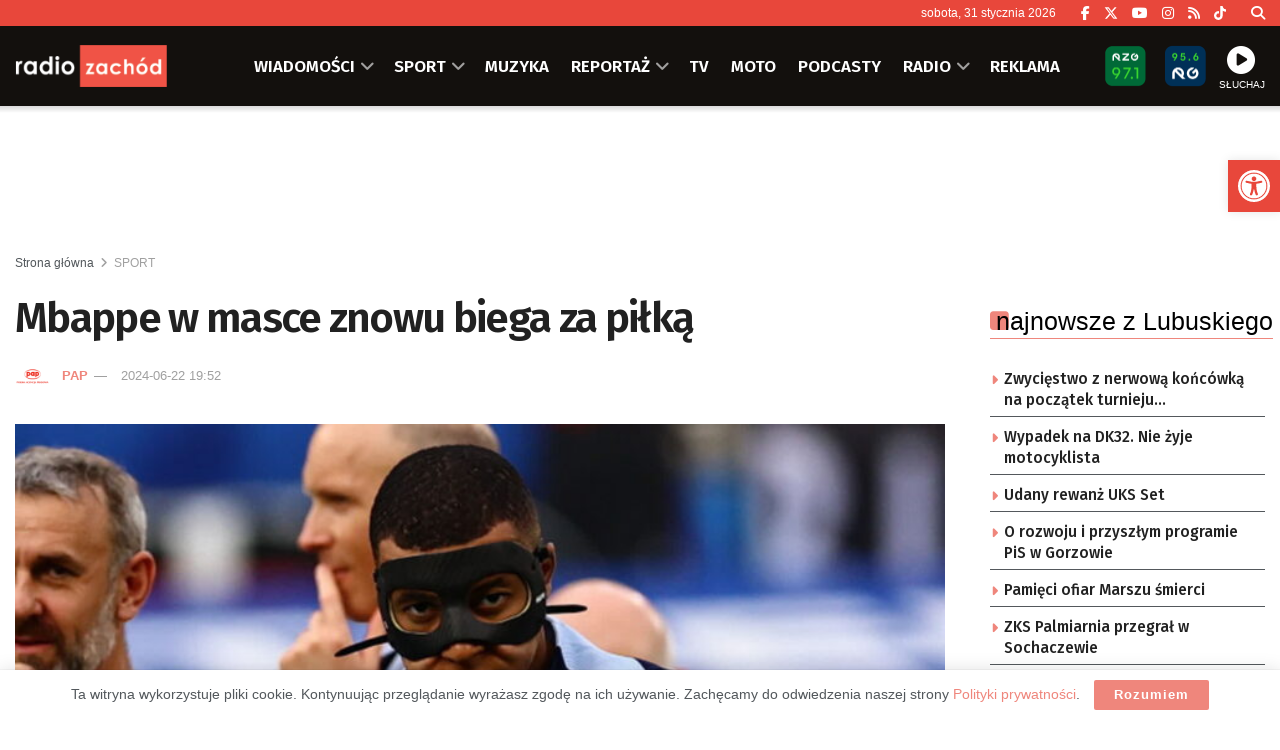

--- FILE ---
content_type: text/html; charset=UTF-8
request_url: https://zachod.pl/1037793/mbappe-w-masce-znowu-biega-za-pilka/
body_size: 43081
content:
<!doctype html> <!--[if lt IE 7]><html class="no-js lt-ie9 lt-ie8 lt-ie7" lang="pl-PL"> <![endif]--> <!--[if IE 7]><html class="no-js lt-ie9 lt-ie8" lang="pl-PL"> <![endif]--> <!--[if IE 8]><html class="no-js lt-ie9" lang="pl-PL"> <![endif]--> <!--[if IE 9]><html class="no-js lt-ie10" lang="pl-PL"> <![endif]--> <!--[if gt IE 8]><!--><html class="no-js" lang="pl-PL"> <!--<![endif]--><head><meta http-equiv="Content-Type" content="text/html; charset=UTF-8" /><meta name='viewport' content='width=device-width, initial-scale=1, user-scalable=yes' /><link rel="profile" href="https://gmpg.org/xfn/11" /><link rel="pingback" href="https://zachod.pl/xmlrpc.php" /><meta name="theme-color" content="#e84a3f"><meta name="msapplication-navbutton-color" content="#e84a3f"><meta name="apple-mobile-web-app-status-bar-style" content="#e84a3f"><title>Mbappe w masce znowu biega za piłką &#8211; Radio Zachód</title><meta name='robots' content='max-image-preview:large' /><meta property="og:type" content="article"><meta property="og:title" content="Mbappe w masce znowu biega za piłką"><meta property="og:site_name" content="Radio Zachód"><meta property="og:description" content="Kylian Mbappe, który z powodu złamanego nosa pauzował w piątkowym meczu mistrzostw Europy z Holandią (0:0), w sobotę wystąpił w"><meta property="og:url" content="https://zachod.pl/1037793/mbappe-w-masce-znowu-biega-za-pilka/"><meta property="og:locale" content="pl_PL"><meta property="og:image" content="https://zachod.pl/wp-content/uploads/2024/06/e02eed9d49c9c357378e1d7c22dcff2f_xl.jpg"><meta property="og:image:height" content="1024"><meta property="og:image:width" content="1548"><meta property="article:published_time" content="2024-06-22T19:52:00+02:00"><meta property="article:modified_time" content="2024-06-22T19:51:30+02:00"><meta property="article:section" content="SPORT"><meta property="article:tag" content="piłka nożna"><meta property="article:tag" content="niemcy"><meta property="article:tag" content="francja"><meta property="article:tag" content="region"><meta property="article:tag" content="mecz"><meta property="article:tag" content="mistrzostwa europy"><meta property="article:tag" content="euro 2024"><meta property="article:tag" content="me"><meta property="article:tag" content="o której jest mecz"><meta property="article:tag" content="kylian mbappé"><meta name="twitter:card" content="summary_large_image"><meta name="twitter:title" content="Mbappe w masce znowu biega za piłką"><meta name="twitter:description" content="Kylian Mbappe, który z powodu złamanego nosa pauzował w piątkowym meczu mistrzostw Europy z Holandią (0:0), w sobotę wystąpił w"><meta name="twitter:url" content="https://zachod.pl/1037793/mbappe-w-masce-znowu-biega-za-pilka/"><meta name="twitter:site" content=""><meta name="twitter:image" content="https://zachod.pl/wp-content/uploads/2024/06/e02eed9d49c9c357378e1d7c22dcff2f_xl.jpg"><meta name="twitter:image:width" content="1548"><meta name="twitter:image:height" content="1024"><meta property="fb:app_id" content="1243756439129377"> <script type="text/javascript">var jnews_ajax_url = '/?ajax-request=jnews'</script> <script type="text/javascript">;window.jnews=window.jnews||{},window.jnews.library=window.jnews.library||{},window.jnews.library=function(){"use strict";var e=this;e.win=window,e.doc=document,e.noop=function(){},e.globalBody=e.doc.getElementsByTagName("body")[0],e.globalBody=e.globalBody?e.globalBody:e.doc,e.win.jnewsDataStorage=e.win.jnewsDataStorage||{_storage:new WeakMap,put:function(e,t,n){this._storage.has(e)||this._storage.set(e,new Map),this._storage.get(e).set(t,n)},get:function(e,t){return this._storage.get(e).get(t)},has:function(e,t){return this._storage.has(e)&&this._storage.get(e).has(t)},remove:function(e,t){var n=this._storage.get(e).delete(t);return 0===!this._storage.get(e).size&&this._storage.delete(e),n}},e.windowWidth=function(){return e.win.innerWidth||e.docEl.clientWidth||e.globalBody.clientWidth},e.windowHeight=function(){return e.win.innerHeight||e.docEl.clientHeight||e.globalBody.clientHeight},e.requestAnimationFrame=e.win.requestAnimationFrame||e.win.webkitRequestAnimationFrame||e.win.mozRequestAnimationFrame||e.win.msRequestAnimationFrame||window.oRequestAnimationFrame||function(e){return setTimeout(e,1e3/60)},e.cancelAnimationFrame=e.win.cancelAnimationFrame||e.win.webkitCancelAnimationFrame||e.win.webkitCancelRequestAnimationFrame||e.win.mozCancelAnimationFrame||e.win.msCancelRequestAnimationFrame||e.win.oCancelRequestAnimationFrame||function(e){clearTimeout(e)},e.classListSupport="classList"in document.createElement("_"),e.hasClass=e.classListSupport?function(e,t){return e.classList.contains(t)}:function(e,t){return e.className.indexOf(t)>=0},e.addClass=e.classListSupport?function(t,n){e.hasClass(t,n)||t.classList.add(n)}:function(t,n){e.hasClass(t,n)||(t.className+=" "+n)},e.removeClass=e.classListSupport?function(t,n){e.hasClass(t,n)&&t.classList.remove(n)}:function(t,n){e.hasClass(t,n)&&(t.className=t.className.replace(n,""))},e.objKeys=function(e){var t=[];for(var n in e)Object.prototype.hasOwnProperty.call(e,n)&&t.push(n);return t},e.isObjectSame=function(e,t){var n=!0;return JSON.stringify(e)!==JSON.stringify(t)&&(n=!1),n},e.extend=function(){for(var e,t,n,o=arguments[0]||{},i=1,a=arguments.length;i<a;i++)if(null!==(e=arguments[i]))for(t in e)o!==(n=e[t])&&void 0!==n&&(o[t]=n);return o},e.dataStorage=e.win.jnewsDataStorage,e.isVisible=function(e){return 0!==e.offsetWidth&&0!==e.offsetHeight||e.getBoundingClientRect().length},e.getHeight=function(e){return e.offsetHeight||e.clientHeight||e.getBoundingClientRect().height},e.getWidth=function(e){return e.offsetWidth||e.clientWidth||e.getBoundingClientRect().width},e.supportsPassive=!1;try{var t=Object.defineProperty({},"passive",{get:function(){e.supportsPassive=!0}});"createEvent"in e.doc?e.win.addEventListener("test",null,t):"fireEvent"in e.doc&&e.win.attachEvent("test",null)}catch(e){}e.passiveOption=!!e.supportsPassive&&{passive:!0},e.setStorage=function(e,t){e="jnews-"+e;var n={expired:Math.floor(((new Date).getTime()+432e5)/1e3)};t=Object.assign(n,t);localStorage.setItem(e,JSON.stringify(t))},e.getStorage=function(e){e="jnews-"+e;var t=localStorage.getItem(e);return null!==t&&0<t.length?JSON.parse(localStorage.getItem(e)):{}},e.expiredStorage=function(){var t,n="jnews-";for(var o in localStorage)o.indexOf(n)>-1&&"undefined"!==(t=e.getStorage(o.replace(n,""))).expired&&t.expired<Math.floor((new Date).getTime()/1e3)&&localStorage.removeItem(o)},e.addEvents=function(t,n,o){for(var i in n){var a=["touchstart","touchmove"].indexOf(i)>=0&&!o&&e.passiveOption;"createEvent"in e.doc?t.addEventListener(i,n[i],a):"fireEvent"in e.doc&&t.attachEvent("on"+i,n[i])}},e.removeEvents=function(t,n){for(var o in n)"createEvent"in e.doc?t.removeEventListener(o,n[o]):"fireEvent"in e.doc&&t.detachEvent("on"+o,n[o])},e.triggerEvents=function(t,n,o){var i;o=o||{detail:null};return"createEvent"in e.doc?(!(i=e.doc.createEvent("CustomEvent")||new CustomEvent(n)).initCustomEvent||i.initCustomEvent(n,!0,!1,o),void t.dispatchEvent(i)):"fireEvent"in e.doc?((i=e.doc.createEventObject()).eventType=n,void t.fireEvent("on"+i.eventType,i)):void 0},e.getParents=function(t,n){void 0===n&&(n=e.doc);for(var o=[],i=t.parentNode,a=!1;!a;)if(i){var r=i;r.querySelectorAll(n).length?a=!0:(o.push(r),i=r.parentNode)}else o=[],a=!0;return o},e.forEach=function(e,t,n){for(var o=0,i=e.length;o<i;o++)t.call(n,e[o],o)},e.getText=function(e){return e.innerText||e.textContent},e.setText=function(e,t){var n="object"==typeof t?t.innerText||t.textContent:t;e.innerText&&(e.innerText=n),e.textContent&&(e.textContent=n)},e.httpBuildQuery=function(t){return e.objKeys(t).reduce(function t(n){var o=arguments.length>1&&void 0!==arguments[1]?arguments[1]:null;return function(i,a){var r=n[a];a=encodeURIComponent(a);var s=o?"".concat(o,"[").concat(a,"]"):a;return null==r||"function"==typeof r?(i.push("".concat(s,"=")),i):["number","boolean","string"].includes(typeof r)?(i.push("".concat(s,"=").concat(encodeURIComponent(r))),i):(i.push(e.objKeys(r).reduce(t(r,s),[]).join("&")),i)}}(t),[]).join("&")},e.get=function(t,n,o,i){return o="function"==typeof o?o:e.noop,e.ajax("GET",t,n,o,i)},e.post=function(t,n,o,i){return o="function"==typeof o?o:e.noop,e.ajax("POST",t,n,o,i)},e.ajax=function(t,n,o,i,a){var r=new XMLHttpRequest,s=n,c=e.httpBuildQuery(o);if(t=-1!=["GET","POST"].indexOf(t)?t:"GET",r.open(t,s+("GET"==t?"?"+c:""),!0),"POST"==t&&r.setRequestHeader("Content-type","application/x-www-form-urlencoded"),r.setRequestHeader("X-Requested-With","XMLHttpRequest"),r.onreadystatechange=function(){4===r.readyState&&200<=r.status&&300>r.status&&"function"==typeof i&&i.call(void 0,r.response)},void 0!==a&&!a){return{xhr:r,send:function(){r.send("POST"==t?c:null)}}}return r.send("POST"==t?c:null),{xhr:r}},e.scrollTo=function(t,n,o){function i(e,t,n){this.start=this.position(),this.change=e-this.start,this.currentTime=0,this.increment=20,this.duration=void 0===n?500:n,this.callback=t,this.finish=!1,this.animateScroll()}return Math.easeInOutQuad=function(e,t,n,o){return(e/=o/2)<1?n/2*e*e+t:-n/2*(--e*(e-2)-1)+t},i.prototype.stop=function(){this.finish=!0},i.prototype.move=function(t){e.doc.documentElement.scrollTop=t,e.globalBody.parentNode.scrollTop=t,e.globalBody.scrollTop=t},i.prototype.position=function(){return e.doc.documentElement.scrollTop||e.globalBody.parentNode.scrollTop||e.globalBody.scrollTop},i.prototype.animateScroll=function(){this.currentTime+=this.increment;var t=Math.easeInOutQuad(this.currentTime,this.start,this.change,this.duration);this.move(t),this.currentTime<this.duration&&!this.finish?e.requestAnimationFrame.call(e.win,this.animateScroll.bind(this)):this.callback&&"function"==typeof this.callback&&this.callback()},new i(t,n,o)},e.unwrap=function(t){var n,o=t;e.forEach(t,(function(e,t){n?n+=e:n=e})),o.replaceWith(n)},e.performance={start:function(e){performance.mark(e+"Start")},stop:function(e){performance.mark(e+"End"),performance.measure(e,e+"Start",e+"End")}},e.fps=function(){var t=0,n=0,o=0;!function(){var i=t=0,a=0,r=0,s=document.getElementById("fpsTable"),c=function(t){void 0===document.getElementsByTagName("body")[0]?e.requestAnimationFrame.call(e.win,(function(){c(t)})):document.getElementsByTagName("body")[0].appendChild(t)};null===s&&((s=document.createElement("div")).style.position="fixed",s.style.top="120px",s.style.left="10px",s.style.width="100px",s.style.height="20px",s.style.border="1px solid black",s.style.fontSize="11px",s.style.zIndex="100000",s.style.backgroundColor="white",s.id="fpsTable",c(s));var l=function(){o++,n=Date.now(),(a=(o/(r=(n-t)/1e3)).toPrecision(2))!=i&&(i=a,s.innerHTML=i+"fps"),1<r&&(t=n,o=0),e.requestAnimationFrame.call(e.win,l)};l()}()},e.instr=function(e,t){for(var n=0;n<t.length;n++)if(-1!==e.toLowerCase().indexOf(t[n].toLowerCase()))return!0},e.winLoad=function(t,n){function o(o){if("complete"===e.doc.readyState||"interactive"===e.doc.readyState)return!o||n?setTimeout(t,n||1):t(o),1}o()||e.addEvents(e.win,{load:o})},e.docReady=function(t,n){function o(o){if("complete"===e.doc.readyState||"interactive"===e.doc.readyState)return!o||n?setTimeout(t,n||1):t(o),1}o()||e.addEvents(e.doc,{DOMContentLoaded:o})},e.fireOnce=function(){e.docReady((function(){e.assets=e.assets||[],e.assets.length&&(e.boot(),e.load_assets())}),50)},e.boot=function(){e.length&&e.doc.querySelectorAll("style[media]").forEach((function(e){"not all"==e.getAttribute("media")&&e.removeAttribute("media")}))},e.create_js=function(t,n){var o=e.doc.createElement("script");switch(o.setAttribute("src",t),n){case"defer":o.setAttribute("defer",!0);break;case"async":o.setAttribute("async",!0);break;case"deferasync":o.setAttribute("defer",!0),o.setAttribute("async",!0)}e.globalBody.appendChild(o)},e.load_assets=function(){"object"==typeof e.assets&&e.forEach(e.assets.slice(0),(function(t,n){var o="";t.defer&&(o+="defer"),t.async&&(o+="async"),e.create_js(t.url,o);var i=e.assets.indexOf(t);i>-1&&e.assets.splice(i,1)})),e.assets=jnewsoption.au_scripts=window.jnewsads=[]},e.setCookie=function(e,t,n){var o="";if(n){var i=new Date;i.setTime(i.getTime()+24*n*60*60*1e3),o="; expires="+i.toUTCString()}document.cookie=e+"="+(t||"")+o+"; path=/"},e.getCookie=function(e){for(var t=e+"=",n=document.cookie.split(";"),o=0;o<n.length;o++){for(var i=n[o];" "==i.charAt(0);)i=i.substring(1,i.length);if(0==i.indexOf(t))return i.substring(t.length,i.length)}return null},e.eraseCookie=function(e){document.cookie=e+"=; Path=/; Expires=Thu, 01 Jan 1970 00:00:01 GMT;"},e.docReady((function(){e.globalBody=e.globalBody==e.doc?e.doc.getElementsByTagName("body")[0]:e.globalBody,e.globalBody=e.globalBody?e.globalBody:e.doc})),e.winLoad((function(){e.winLoad((function(){var t=!1;if(void 0!==window.jnewsadmin)if(void 0!==window.file_version_checker){var n=e.objKeys(window.file_version_checker);n.length?n.forEach((function(e){t||"10.0.4"===window.file_version_checker[e]||(t=!0)})):t=!0}else t=!0;t&&(window.jnewsHelper.getMessage(),window.jnewsHelper.getNotice())}),2500)}))},window.jnews.library=new window.jnews.library;</script><link rel='dns-prefetch' href='//fonts.googleapis.com' /><link rel='preconnect' href='https://fonts.gstatic.com' /><link rel="alternate" type="application/rss+xml" title="Radio Zachód &raquo; Kanał z wpisami" href="https://zachod.pl/feed/" /><link rel="alternate" title="oEmbed (JSON)" type="application/json+oembed" href="https://zachod.pl/wp-json/oembed/1.0/embed?url=https%3A%2F%2Fzachod.pl%2F1037793%2Fmbappe-w-masce-znowu-biega-za-pilka%2F" /><link rel="alternate" title="oEmbed (XML)" type="text/xml+oembed" href="https://zachod.pl/wp-json/oembed/1.0/embed?url=https%3A%2F%2Fzachod.pl%2F1037793%2Fmbappe-w-masce-znowu-biega-za-pilka%2F&#038;format=xml" /><style id='wp-img-auto-sizes-contain-inline-css' type='text/css'>img:is([sizes=auto i],[sizes^="auto," i]){contain-intrinsic-size:3000px 1500px}
/*# sourceURL=wp-img-auto-sizes-contain-inline-css */</style><style id='wp-block-library-inline-css' type='text/css'>:root{--wp-block-synced-color:#7a00df;--wp-block-synced-color--rgb:122,0,223;--wp-bound-block-color:var(--wp-block-synced-color);--wp-editor-canvas-background:#ddd;--wp-admin-theme-color:#007cba;--wp-admin-theme-color--rgb:0,124,186;--wp-admin-theme-color-darker-10:#006ba1;--wp-admin-theme-color-darker-10--rgb:0,107,160.5;--wp-admin-theme-color-darker-20:#005a87;--wp-admin-theme-color-darker-20--rgb:0,90,135;--wp-admin-border-width-focus:2px}@media (min-resolution:192dpi){:root{--wp-admin-border-width-focus:1.5px}}.wp-element-button{cursor:pointer}:root .has-very-light-gray-background-color{background-color:#eee}:root .has-very-dark-gray-background-color{background-color:#313131}:root .has-very-light-gray-color{color:#eee}:root .has-very-dark-gray-color{color:#313131}:root .has-vivid-green-cyan-to-vivid-cyan-blue-gradient-background{background:linear-gradient(135deg,#00d084,#0693e3)}:root .has-purple-crush-gradient-background{background:linear-gradient(135deg,#34e2e4,#4721fb 50%,#ab1dfe)}:root .has-hazy-dawn-gradient-background{background:linear-gradient(135deg,#faaca8,#dad0ec)}:root .has-subdued-olive-gradient-background{background:linear-gradient(135deg,#fafae1,#67a671)}:root .has-atomic-cream-gradient-background{background:linear-gradient(135deg,#fdd79a,#004a59)}:root .has-nightshade-gradient-background{background:linear-gradient(135deg,#330968,#31cdcf)}:root .has-midnight-gradient-background{background:linear-gradient(135deg,#020381,#2874fc)}:root{--wp--preset--font-size--normal:16px;--wp--preset--font-size--huge:42px}.has-regular-font-size{font-size:1em}.has-larger-font-size{font-size:2.625em}.has-normal-font-size{font-size:var(--wp--preset--font-size--normal)}.has-huge-font-size{font-size:var(--wp--preset--font-size--huge)}.has-text-align-center{text-align:center}.has-text-align-left{text-align:left}.has-text-align-right{text-align:right}.has-fit-text{white-space:nowrap!important}#end-resizable-editor-section{display:none}.aligncenter{clear:both}.items-justified-left{justify-content:flex-start}.items-justified-center{justify-content:center}.items-justified-right{justify-content:flex-end}.items-justified-space-between{justify-content:space-between}.screen-reader-text{border:0;clip-path:inset(50%);height:1px;margin:-1px;overflow:hidden;padding:0;position:absolute;width:1px;word-wrap:normal!important}.screen-reader-text:focus{background-color:#ddd;clip-path:none;color:#444;display:block;font-size:1em;height:auto;left:5px;line-height:normal;padding:15px 23px 14px;text-decoration:none;top:5px;width:auto;z-index:100000}html :where(.has-border-color){border-style:solid}html :where([style*=border-top-color]){border-top-style:solid}html :where([style*=border-right-color]){border-right-style:solid}html :where([style*=border-bottom-color]){border-bottom-style:solid}html :where([style*=border-left-color]){border-left-style:solid}html :where([style*=border-width]){border-style:solid}html :where([style*=border-top-width]){border-top-style:solid}html :where([style*=border-right-width]){border-right-style:solid}html :where([style*=border-bottom-width]){border-bottom-style:solid}html :where([style*=border-left-width]){border-left-style:solid}html :where(img[class*=wp-image-]){height:auto;max-width:100%}:where(figure){margin:0 0 1em}html :where(.is-position-sticky){--wp-admin--admin-bar--position-offset:var(--wp-admin--admin-bar--height,0px)}@media screen and (max-width:600px){html :where(.is-position-sticky){--wp-admin--admin-bar--position-offset:0px}}

/*# sourceURL=wp-block-library-inline-css */</style><style id='global-styles-inline-css' type='text/css'>:root{--wp--preset--aspect-ratio--square: 1;--wp--preset--aspect-ratio--4-3: 4/3;--wp--preset--aspect-ratio--3-4: 3/4;--wp--preset--aspect-ratio--3-2: 3/2;--wp--preset--aspect-ratio--2-3: 2/3;--wp--preset--aspect-ratio--16-9: 16/9;--wp--preset--aspect-ratio--9-16: 9/16;--wp--preset--color--black: #000000;--wp--preset--color--cyan-bluish-gray: #abb8c3;--wp--preset--color--white: #ffffff;--wp--preset--color--pale-pink: #f78da7;--wp--preset--color--vivid-red: #cf2e2e;--wp--preset--color--luminous-vivid-orange: #ff6900;--wp--preset--color--luminous-vivid-amber: #fcb900;--wp--preset--color--light-green-cyan: #7bdcb5;--wp--preset--color--vivid-green-cyan: #00d084;--wp--preset--color--pale-cyan-blue: #8ed1fc;--wp--preset--color--vivid-cyan-blue: #0693e3;--wp--preset--color--vivid-purple: #9b51e0;--wp--preset--gradient--vivid-cyan-blue-to-vivid-purple: linear-gradient(135deg,rgb(6,147,227) 0%,rgb(155,81,224) 100%);--wp--preset--gradient--light-green-cyan-to-vivid-green-cyan: linear-gradient(135deg,rgb(122,220,180) 0%,rgb(0,208,130) 100%);--wp--preset--gradient--luminous-vivid-amber-to-luminous-vivid-orange: linear-gradient(135deg,rgb(252,185,0) 0%,rgb(255,105,0) 100%);--wp--preset--gradient--luminous-vivid-orange-to-vivid-red: linear-gradient(135deg,rgb(255,105,0) 0%,rgb(207,46,46) 100%);--wp--preset--gradient--very-light-gray-to-cyan-bluish-gray: linear-gradient(135deg,rgb(238,238,238) 0%,rgb(169,184,195) 100%);--wp--preset--gradient--cool-to-warm-spectrum: linear-gradient(135deg,rgb(74,234,220) 0%,rgb(151,120,209) 20%,rgb(207,42,186) 40%,rgb(238,44,130) 60%,rgb(251,105,98) 80%,rgb(254,248,76) 100%);--wp--preset--gradient--blush-light-purple: linear-gradient(135deg,rgb(255,206,236) 0%,rgb(152,150,240) 100%);--wp--preset--gradient--blush-bordeaux: linear-gradient(135deg,rgb(254,205,165) 0%,rgb(254,45,45) 50%,rgb(107,0,62) 100%);--wp--preset--gradient--luminous-dusk: linear-gradient(135deg,rgb(255,203,112) 0%,rgb(199,81,192) 50%,rgb(65,88,208) 100%);--wp--preset--gradient--pale-ocean: linear-gradient(135deg,rgb(255,245,203) 0%,rgb(182,227,212) 50%,rgb(51,167,181) 100%);--wp--preset--gradient--electric-grass: linear-gradient(135deg,rgb(202,248,128) 0%,rgb(113,206,126) 100%);--wp--preset--gradient--midnight: linear-gradient(135deg,rgb(2,3,129) 0%,rgb(40,116,252) 100%);--wp--preset--font-size--small: 13px;--wp--preset--font-size--medium: 20px;--wp--preset--font-size--large: 36px;--wp--preset--font-size--x-large: 42px;--wp--preset--spacing--20: 0.44rem;--wp--preset--spacing--30: 0.67rem;--wp--preset--spacing--40: 1rem;--wp--preset--spacing--50: 1.5rem;--wp--preset--spacing--60: 2.25rem;--wp--preset--spacing--70: 3.38rem;--wp--preset--spacing--80: 5.06rem;--wp--preset--shadow--natural: 6px 6px 9px rgba(0, 0, 0, 0.2);--wp--preset--shadow--deep: 12px 12px 50px rgba(0, 0, 0, 0.4);--wp--preset--shadow--sharp: 6px 6px 0px rgba(0, 0, 0, 0.2);--wp--preset--shadow--outlined: 6px 6px 0px -3px rgb(255, 255, 255), 6px 6px rgb(0, 0, 0);--wp--preset--shadow--crisp: 6px 6px 0px rgb(0, 0, 0);}:where(.is-layout-flex){gap: 0.5em;}:where(.is-layout-grid){gap: 0.5em;}body .is-layout-flex{display: flex;}.is-layout-flex{flex-wrap: wrap;align-items: center;}.is-layout-flex > :is(*, div){margin: 0;}body .is-layout-grid{display: grid;}.is-layout-grid > :is(*, div){margin: 0;}:where(.wp-block-columns.is-layout-flex){gap: 2em;}:where(.wp-block-columns.is-layout-grid){gap: 2em;}:where(.wp-block-post-template.is-layout-flex){gap: 1.25em;}:where(.wp-block-post-template.is-layout-grid){gap: 1.25em;}.has-black-color{color: var(--wp--preset--color--black) !important;}.has-cyan-bluish-gray-color{color: var(--wp--preset--color--cyan-bluish-gray) !important;}.has-white-color{color: var(--wp--preset--color--white) !important;}.has-pale-pink-color{color: var(--wp--preset--color--pale-pink) !important;}.has-vivid-red-color{color: var(--wp--preset--color--vivid-red) !important;}.has-luminous-vivid-orange-color{color: var(--wp--preset--color--luminous-vivid-orange) !important;}.has-luminous-vivid-amber-color{color: var(--wp--preset--color--luminous-vivid-amber) !important;}.has-light-green-cyan-color{color: var(--wp--preset--color--light-green-cyan) !important;}.has-vivid-green-cyan-color{color: var(--wp--preset--color--vivid-green-cyan) !important;}.has-pale-cyan-blue-color{color: var(--wp--preset--color--pale-cyan-blue) !important;}.has-vivid-cyan-blue-color{color: var(--wp--preset--color--vivid-cyan-blue) !important;}.has-vivid-purple-color{color: var(--wp--preset--color--vivid-purple) !important;}.has-black-background-color{background-color: var(--wp--preset--color--black) !important;}.has-cyan-bluish-gray-background-color{background-color: var(--wp--preset--color--cyan-bluish-gray) !important;}.has-white-background-color{background-color: var(--wp--preset--color--white) !important;}.has-pale-pink-background-color{background-color: var(--wp--preset--color--pale-pink) !important;}.has-vivid-red-background-color{background-color: var(--wp--preset--color--vivid-red) !important;}.has-luminous-vivid-orange-background-color{background-color: var(--wp--preset--color--luminous-vivid-orange) !important;}.has-luminous-vivid-amber-background-color{background-color: var(--wp--preset--color--luminous-vivid-amber) !important;}.has-light-green-cyan-background-color{background-color: var(--wp--preset--color--light-green-cyan) !important;}.has-vivid-green-cyan-background-color{background-color: var(--wp--preset--color--vivid-green-cyan) !important;}.has-pale-cyan-blue-background-color{background-color: var(--wp--preset--color--pale-cyan-blue) !important;}.has-vivid-cyan-blue-background-color{background-color: var(--wp--preset--color--vivid-cyan-blue) !important;}.has-vivid-purple-background-color{background-color: var(--wp--preset--color--vivid-purple) !important;}.has-black-border-color{border-color: var(--wp--preset--color--black) !important;}.has-cyan-bluish-gray-border-color{border-color: var(--wp--preset--color--cyan-bluish-gray) !important;}.has-white-border-color{border-color: var(--wp--preset--color--white) !important;}.has-pale-pink-border-color{border-color: var(--wp--preset--color--pale-pink) !important;}.has-vivid-red-border-color{border-color: var(--wp--preset--color--vivid-red) !important;}.has-luminous-vivid-orange-border-color{border-color: var(--wp--preset--color--luminous-vivid-orange) !important;}.has-luminous-vivid-amber-border-color{border-color: var(--wp--preset--color--luminous-vivid-amber) !important;}.has-light-green-cyan-border-color{border-color: var(--wp--preset--color--light-green-cyan) !important;}.has-vivid-green-cyan-border-color{border-color: var(--wp--preset--color--vivid-green-cyan) !important;}.has-pale-cyan-blue-border-color{border-color: var(--wp--preset--color--pale-cyan-blue) !important;}.has-vivid-cyan-blue-border-color{border-color: var(--wp--preset--color--vivid-cyan-blue) !important;}.has-vivid-purple-border-color{border-color: var(--wp--preset--color--vivid-purple) !important;}.has-vivid-cyan-blue-to-vivid-purple-gradient-background{background: var(--wp--preset--gradient--vivid-cyan-blue-to-vivid-purple) !important;}.has-light-green-cyan-to-vivid-green-cyan-gradient-background{background: var(--wp--preset--gradient--light-green-cyan-to-vivid-green-cyan) !important;}.has-luminous-vivid-amber-to-luminous-vivid-orange-gradient-background{background: var(--wp--preset--gradient--luminous-vivid-amber-to-luminous-vivid-orange) !important;}.has-luminous-vivid-orange-to-vivid-red-gradient-background{background: var(--wp--preset--gradient--luminous-vivid-orange-to-vivid-red) !important;}.has-very-light-gray-to-cyan-bluish-gray-gradient-background{background: var(--wp--preset--gradient--very-light-gray-to-cyan-bluish-gray) !important;}.has-cool-to-warm-spectrum-gradient-background{background: var(--wp--preset--gradient--cool-to-warm-spectrum) !important;}.has-blush-light-purple-gradient-background{background: var(--wp--preset--gradient--blush-light-purple) !important;}.has-blush-bordeaux-gradient-background{background: var(--wp--preset--gradient--blush-bordeaux) !important;}.has-luminous-dusk-gradient-background{background: var(--wp--preset--gradient--luminous-dusk) !important;}.has-pale-ocean-gradient-background{background: var(--wp--preset--gradient--pale-ocean) !important;}.has-electric-grass-gradient-background{background: var(--wp--preset--gradient--electric-grass) !important;}.has-midnight-gradient-background{background: var(--wp--preset--gradient--midnight) !important;}.has-small-font-size{font-size: var(--wp--preset--font-size--small) !important;}.has-medium-font-size{font-size: var(--wp--preset--font-size--medium) !important;}.has-large-font-size{font-size: var(--wp--preset--font-size--large) !important;}.has-x-large-font-size{font-size: var(--wp--preset--font-size--x-large) !important;}
/*# sourceURL=global-styles-inline-css */</style><style id='classic-theme-styles-inline-css' type='text/css'>/*! This file is auto-generated */
.wp-block-button__link{color:#fff;background-color:#32373c;border-radius:9999px;box-shadow:none;text-decoration:none;padding:calc(.667em + 2px) calc(1.333em + 2px);font-size:1.125em}.wp-block-file__button{background:#32373c;color:#fff;text-decoration:none}
/*# sourceURL=/wp-includes/css/classic-themes.min.css */</style><link rel='stylesheet' id='mpp_gutenberg-css' href='https://zachod.pl/wp-content/cache/autoptimize/css/autoptimize_single_e166554d9568a75420df25df66eee803.css' type='text/css' media='all' /><link rel='stylesheet' id='contact-form-7-css' href='https://zachod.pl/wp-content/cache/autoptimize/css/autoptimize_single_64ac31699f5326cb3c76122498b76f66.css' type='text/css' media='all' /><link rel='stylesheet' id='rs-custom-css' href='https://zachod.pl/wp-content/cache/autoptimize/css/autoptimize_single_79ff52ffc63b293905e33ec7514fe88b.css' type='text/css' media='all' /><link rel='stylesheet' id='pojo-a11y-css' href='https://zachod.pl/wp-content/plugins/pojo-accessibility/modules/legacy/assets/css/style.min.css' type='text/css' media='all' /><link rel='stylesheet' id='jnews-parent-style-css' href='https://zachod.pl/wp-content/themes/jnews/style.css' type='text/css' media='all' /><link rel='stylesheet' id='js_composer_front-css' href='https://zachod.pl/wp-content/plugins/js_composer/assets/css/js_composer.min.css' type='text/css' media='all' /><link rel='stylesheet' id='taxopress-frontend-css-css' href='https://zachod.pl/wp-content/cache/autoptimize/css/autoptimize_single_6a0279ebd08cb8787e00b98b4663954c.css' type='text/css' media='all' /><link crossorigin="anonymous" rel='stylesheet' id='jeg_customizer_font-css' href='//fonts.googleapis.com/css?family=Fira+Sans%3A500%2C600&#038;display=swap&#038;ver=1.3.2' type='text/css' media='all' /><link rel='stylesheet' id='font-awesome-css' href='https://zachod.pl/wp-content/themes/jnews/assets/fonts/font-awesome/font-awesome.min.css' type='text/css' media='all' /><link rel='preload' as='font' type='font/woff2' crossorigin id='font-awesome-webfont-css' href='https://zachod.pl/wp-content/themes/jnews/assets/dist/font/fontawesome-webfont.woff2' type='text/css' media='all' /><link rel='preload' as='font' type='font/woff' crossorigin id='jnews-icon-webfont-css' href='https://zachod.pl/wp-content/themes/jnews/assets/dist/font/jegicon.woff' type='text/css' media='all' /><link rel='stylesheet' id='jnews-frontend-css' href='https://zachod.pl/wp-content/themes/jnews/assets/dist/frontend.min.css' type='text/css' media='all' /><link rel='stylesheet' id='jnews-js-composer-css' href='https://zachod.pl/wp-content/cache/autoptimize/css/autoptimize_single_fc83441dd57e3efc19dde7715224aa04.css' type='text/css' media='all' /><link rel='stylesheet' id='jnews-style-css' href='https://zachod.pl/wp-content/themes/jnews-child/style.css' type='text/css' media='all' /><link rel='stylesheet' id='jnews-darkmode-css' href='https://zachod.pl/wp-content/cache/autoptimize/css/autoptimize_single_c8c57a0dce3f85eefaf2b683a5ed8483.css' type='text/css' media='all' /><link rel='stylesheet' id='jnews-scheme-css' href='https://zachod.pl/wp-content/cache/autoptimize/css/autoptimize_single_575f37d2414c604a87382fca9ec9e799.css' type='text/css' media='all' /><link rel='stylesheet' id='jnews-select-share-css' href='https://zachod.pl/wp-content/cache/autoptimize/css/autoptimize_single_d8362094b258cbf05eff4954b9e53a06.css' type='text/css' media='all' /> <script type="text/javascript" src="https://zachod.pl/wp-includes/js/jquery/jquery.min.js" id="jquery-core-js"></script> <script></script><link rel="https://api.w.org/" href="https://zachod.pl/wp-json/" /><link rel="alternate" title="JSON" type="application/json" href="https://zachod.pl/wp-json/wp/v2/posts/1037793" /><link rel="EditURI" type="application/rsd+xml" title="RSD" href="https://zachod.pl/xmlrpc.php?rsd" /><link rel="canonical" href="https://zachod.pl/1037793/mbappe-w-masce-znowu-biega-za-pilka/" /><link rel='https://radiostation.pro/docs/api/' href='' /><style type="text/css">#pojo-a11y-toolbar .pojo-a11y-toolbar-toggle a{ background-color: #e8473b;	color: #ffffff;}
#pojo-a11y-toolbar .pojo-a11y-toolbar-overlay, #pojo-a11y-toolbar .pojo-a11y-toolbar-overlay ul.pojo-a11y-toolbar-items.pojo-a11y-links{ border-color: #e8473b;}
body.pojo-a11y-focusable a:focus{ outline-style: solid !important;	outline-width: 1px !important;	outline-color: #FF0000 !important;}
#pojo-a11y-toolbar{ top: 160px !important;}
#pojo-a11y-toolbar .pojo-a11y-toolbar-overlay{ background-color: #ffffff;}
#pojo-a11y-toolbar .pojo-a11y-toolbar-overlay ul.pojo-a11y-toolbar-items li.pojo-a11y-toolbar-item a, #pojo-a11y-toolbar .pojo-a11y-toolbar-overlay p.pojo-a11y-toolbar-title{ color: #333333;}
#pojo-a11y-toolbar .pojo-a11y-toolbar-overlay ul.pojo-a11y-toolbar-items li.pojo-a11y-toolbar-item a.active{ background-color: #e8473b;	color: #ffffff;}
@media (max-width: 767px) { #pojo-a11y-toolbar { top: 50px !important; } }</style><meta name="onesignal" content="wordpress-plugin"/> <script>window.OneSignalDeferred = window.OneSignalDeferred || [];

      OneSignalDeferred.push(function(OneSignal) {
        var oneSignal_options = {};
        window._oneSignalInitOptions = oneSignal_options;

        oneSignal_options['serviceWorkerParam'] = { scope: '/wp-content/plugins/onesignal-free-web-push-notifications/sdk_files/push/onesignal/' };
oneSignal_options['serviceWorkerPath'] = 'OneSignalSDKWorker.js';

        OneSignal.Notifications.setDefaultUrl("https://zachod.pl");

        oneSignal_options['wordpress'] = true;
oneSignal_options['appId'] = '7035c657-9cf2-4a3f-9e26-f2ac3a40e82b';
oneSignal_options['allowLocalhostAsSecureOrigin'] = true;
oneSignal_options['welcomeNotification'] = { };
oneSignal_options['welcomeNotification']['title'] = "";
oneSignal_options['welcomeNotification']['message'] = "Dziękujemy za subskrypcję!";
oneSignal_options['path'] = "https://zachod.pl/wp-content/plugins/onesignal-free-web-push-notifications/sdk_files/";
oneSignal_options['safari_web_id'] = "web.onesignal.auto.59c3dafd-0ede-48fd-b632-a1606d17d410";
oneSignal_options['promptOptions'] = { };
oneSignal_options['promptOptions']['actionMessage'] = "Czy chcesz otrzymywać powiadomienia ze strony zachod.pl?";
oneSignal_options['promptOptions']['acceptButtonText'] = "TAK";
oneSignal_options['promptOptions']['cancelButtonText'] = "Nie, dziękuję";
oneSignal_options['promptOptions']['autoAcceptTitle'] = "Kliknij Zezwól";
oneSignal_options['notifyButton'] = { };
oneSignal_options['notifyButton']['enable'] = true;
oneSignal_options['notifyButton']['position'] = 'bottom-left';
oneSignal_options['notifyButton']['theme'] = 'default';
oneSignal_options['notifyButton']['size'] = 'small';
oneSignal_options['notifyButton']['showCredit'] = true;
oneSignal_options['notifyButton']['text'] = {};
oneSignal_options['notifyButton']['text']['tip.state.unsubscribed'] = 'Wyświetl powiadomienia';
oneSignal_options['notifyButton']['text']['tip.state.subscribed'] = 'Subskrybujesz powiadomienia';
oneSignal_options['notifyButton']['text']['tip.state.blocked'] = 'Zablokowałeś powiadomienia';
oneSignal_options['notifyButton']['text']['message.action.subscribed'] = 'Dziękujemy za dokonanie subskrypcji';
oneSignal_options['notifyButton']['text']['message.action.resubscribed'] = 'Subskrybujesz powiadomienia';
oneSignal_options['notifyButton']['text']['message.action.unsubscribed'] = 'Nie będziesz już otrzymywać powiadomień';
oneSignal_options['notifyButton']['text']['dialog.main.title'] = 'Zarządzaj powiadomieniami o witrynie';
oneSignal_options['notifyButton']['text']['dialog.main.button.subscribe'] = 'Sybskrybuj';
oneSignal_options['notifyButton']['text']['dialog.main.button.unsubscribe'] = 'Anuluj subskrypcję';
oneSignal_options['notifyButton']['text']['dialog.blocked.title'] = 'Odblokuj powiadomienia';
oneSignal_options['notifyButton']['text']['dialog.blocked.message'] = 'Wykonaj te instrukcje, aby zezwolić na powiadomienia:';
              OneSignal.init(window._oneSignalInitOptions);
              OneSignal.Slidedown.promptPush()      });

      function documentInitOneSignal() {
        var oneSignal_elements = document.getElementsByClassName("OneSignal-prompt");

        var oneSignalLinkClickHandler = function(event) { OneSignal.Notifications.requestPermission(); event.preventDefault(); };        for(var i = 0; i < oneSignal_elements.length; i++)
          oneSignal_elements[i].addEventListener('click', oneSignalLinkClickHandler, false);
      }

      if (document.readyState === 'complete') {
           documentInitOneSignal();
      }
      else {
           window.addEventListener("load", function(event){
               documentInitOneSignal();
          });
      }</script> <meta name="generator" content="Powered by WPBakery Page Builder - drag and drop page builder for WordPress."/><link rel="amphtml" href="https://zachod.pl/1037793/mbappe-w-masce-znowu-biega-za-pilka/amp/"><script type='application/ld+json'>{"@context":"http:\/\/schema.org","@type":"Organization","@id":"https:\/\/zachod.pl\/#organization","url":"https:\/\/zachod.pl\/","name":"Radio Zach\u00f3d S.A.","logo":{"@type":"ImageObject","url":"https:\/\/zachod.pl\/wp-content\/uploads\/2022\/02\/radio-zachod-ikona-wpisu11.jpg"},"sameAs":["https:\/\/www.facebook.com\/radiozachod","https:\/\/twitter.com\/radiozachod","https:\/\/www.youtube.com\/channel\/UC8MDZ5xS4uU37ZGI5q0VCbQ\/","https:\/\/www.instagram.com\/radiozachod\/","\/feed\/","https:\/\/www.tiktok.com\/@zachd.pl?_t=8hlQFu4D02C&_r=1"],"contactPoint":{"@type":"ContactPoint","telephone":"+48 68 455 55 01","contactType":"customer service","areaServed":["+48 68 455 55 55"]}}</script> <script type='application/ld+json'>{"@context":"http:\/\/schema.org","@type":"WebSite","@id":"https:\/\/zachod.pl\/#website","url":"https:\/\/zachod.pl\/","name":"Radio Zach\u00f3d S.A.","potentialAction":{"@type":"SearchAction","target":"https:\/\/zachod.pl\/?s={search_term_string}","query-input":"required name=search_term_string"}}</script> <link rel="icon" href="https://zachod.pl/wp-content/uploads/2022/03/cropped-zachod-ico-1700x1700-1-32x32.png" sizes="32x32" /><link rel="icon" href="https://zachod.pl/wp-content/uploads/2022/03/cropped-zachod-ico-1700x1700-1-192x192.png" sizes="192x192" /><link rel="apple-touch-icon" href="https://zachod.pl/wp-content/uploads/2022/03/cropped-zachod-ico-1700x1700-1-180x180.png" /><meta name="msapplication-TileImage" content="https://zachod.pl/wp-content/uploads/2022/03/cropped-zachod-ico-1700x1700-1-270x270.png" /><style id="jeg_dynamic_css" type="text/css" data-type="jeg_custom-css">.jeg_container, .jeg_content, .jeg_boxed .jeg_main .jeg_container, .jeg_autoload_separator { background-color : #ffffff; } body { --j-body-color : #53585c; --j-accent-color : #ef867c; --j-alt-color : #e8473b; --j-heading-color : #212121; } body,.jeg_newsfeed_list .tns-outer .tns-controls button,.jeg_filter_button,.owl-carousel .owl-nav div,.jeg_readmore,.jeg_hero_style_7 .jeg_post_meta a,.widget_calendar thead th,.widget_calendar tfoot a,.jeg_socialcounter a,.entry-header .jeg_meta_like a,.entry-header .jeg_meta_comment a,.entry-header .jeg_meta_donation a,.entry-header .jeg_meta_bookmark a,.entry-content tbody tr:hover,.entry-content th,.jeg_splitpost_nav li:hover a,#breadcrumbs a,.jeg_author_socials a:hover,.jeg_footer_content a,.jeg_footer_bottom a,.jeg_cartcontent,.woocommerce .woocommerce-breadcrumb a { color : #53585c; } a, .jeg_menu_style_5>li>a:hover, .jeg_menu_style_5>li.sfHover>a, .jeg_menu_style_5>li.current-menu-item>a, .jeg_menu_style_5>li.current-menu-ancestor>a, .jeg_navbar .jeg_menu:not(.jeg_main_menu)>li>a:hover, .jeg_midbar .jeg_menu:not(.jeg_main_menu)>li>a:hover, .jeg_side_tabs li.active, .jeg_block_heading_5 strong, .jeg_block_heading_6 strong, .jeg_block_heading_7 strong, .jeg_block_heading_8 strong, .jeg_subcat_list li a:hover, .jeg_subcat_list li button:hover, .jeg_pl_lg_7 .jeg_thumb .jeg_post_category a, .jeg_pl_xs_2:before, .jeg_pl_xs_4 .jeg_postblock_content:before, .jeg_postblock .jeg_post_title a:hover, .jeg_hero_style_6 .jeg_post_title a:hover, .jeg_sidefeed .jeg_pl_xs_3 .jeg_post_title a:hover, .widget_jnews_popular .jeg_post_title a:hover, .jeg_meta_author a, .widget_archive li a:hover, .widget_pages li a:hover, .widget_meta li a:hover, .widget_recent_entries li a:hover, .widget_rss li a:hover, .widget_rss cite, .widget_categories li a:hover, .widget_categories li.current-cat>a, #breadcrumbs a:hover, .jeg_share_count .counts, .commentlist .bypostauthor>.comment-body>.comment-author>.fn, span.required, .jeg_review_title, .bestprice .price, .authorlink a:hover, .jeg_vertical_playlist .jeg_video_playlist_play_icon, .jeg_vertical_playlist .jeg_video_playlist_item.active .jeg_video_playlist_thumbnail:before, .jeg_horizontal_playlist .jeg_video_playlist_play, .woocommerce li.product .pricegroup .button, .widget_display_forums li a:hover, .widget_display_topics li:before, .widget_display_replies li:before, .widget_display_views li:before, .bbp-breadcrumb a:hover, .jeg_mobile_menu li.sfHover>a, .jeg_mobile_menu li a:hover, .split-template-6 .pagenum, .jeg_mobile_menu_style_5>li>a:hover, .jeg_mobile_menu_style_5>li.sfHover>a, .jeg_mobile_menu_style_5>li.current-menu-item>a, .jeg_mobile_menu_style_5>li.current-menu-ancestor>a, .jeg_mobile_menu.jeg_menu_dropdown li.open > div > a { color : #ef867c; } .jeg_menu_style_1>li>a:before, .jeg_menu_style_2>li>a:before, .jeg_menu_style_3>li>a:before, .jeg_side_toggle, .jeg_slide_caption .jeg_post_category a, .jeg_slider_type_1_wrapper .tns-controls button.tns-next, .jeg_block_heading_1 .jeg_block_title span, .jeg_block_heading_2 .jeg_block_title span, .jeg_block_heading_3, .jeg_block_heading_4 .jeg_block_title span, .jeg_block_heading_6:after, .jeg_pl_lg_box .jeg_post_category a, .jeg_pl_md_box .jeg_post_category a, .jeg_readmore:hover, .jeg_thumb .jeg_post_category a, .jeg_block_loadmore a:hover, .jeg_postblock.alt .jeg_block_loadmore a:hover, .jeg_block_loadmore a.active, .jeg_postblock_carousel_2 .jeg_post_category a, .jeg_heroblock .jeg_post_category a, .jeg_pagenav_1 .page_number.active, .jeg_pagenav_1 .page_number.active:hover, input[type="submit"], .btn, .button, .widget_tag_cloud a:hover, .popularpost_item:hover .jeg_post_title a:before, .jeg_splitpost_4 .page_nav, .jeg_splitpost_5 .page_nav, .jeg_post_via a:hover, .jeg_post_source a:hover, .jeg_post_tags a:hover, .comment-reply-title small a:before, .comment-reply-title small a:after, .jeg_storelist .productlink, .authorlink li.active a:before, .jeg_footer.dark .socials_widget:not(.nobg) a:hover .fa,.jeg_footer.dark .socials_widget:not(.nobg) a:hover span.jeg-icon, div.jeg_breakingnews_title, .jeg_overlay_slider_bottom_wrapper .tns-controls button, .jeg_overlay_slider_bottom_wrapper .tns-controls button:hover, .jeg_vertical_playlist .jeg_video_playlist_current, .woocommerce span.onsale, .woocommerce #respond input#submit:hover, .woocommerce a.button:hover, .woocommerce button.button:hover, .woocommerce input.button:hover, .woocommerce #respond input#submit.alt, .woocommerce a.button.alt, .woocommerce button.button.alt, .woocommerce input.button.alt, .jeg_popup_post .caption, .jeg_footer.dark input[type="submit"], .jeg_footer.dark .btn, .jeg_footer.dark .button, .footer_widget.widget_tag_cloud a:hover, .jeg_inner_content .content-inner .jeg_post_category a:hover, #buddypress .standard-form button, #buddypress a.button, #buddypress input[type="submit"], #buddypress input[type="button"], #buddypress input[type="reset"], #buddypress ul.button-nav li a, #buddypress .generic-button a, #buddypress .generic-button button, #buddypress .comment-reply-link, #buddypress a.bp-title-button, #buddypress.buddypress-wrap .members-list li .user-update .activity-read-more a, div#buddypress .standard-form button:hover, div#buddypress a.button:hover, div#buddypress input[type="submit"]:hover, div#buddypress input[type="button"]:hover, div#buddypress input[type="reset"]:hover, div#buddypress ul.button-nav li a:hover, div#buddypress .generic-button a:hover, div#buddypress .generic-button button:hover, div#buddypress .comment-reply-link:hover, div#buddypress a.bp-title-button:hover, div#buddypress.buddypress-wrap .members-list li .user-update .activity-read-more a:hover, #buddypress #item-nav .item-list-tabs ul li a:before, .jeg_inner_content .jeg_meta_container .follow-wrapper a { background-color : #ef867c; } .jeg_block_heading_7 .jeg_block_title span, .jeg_readmore:hover, .jeg_block_loadmore a:hover, .jeg_block_loadmore a.active, .jeg_pagenav_1 .page_number.active, .jeg_pagenav_1 .page_number.active:hover, .jeg_pagenav_3 .page_number:hover, .jeg_prevnext_post a:hover h3, .jeg_overlay_slider .jeg_post_category, .jeg_sidefeed .jeg_post.active, .jeg_vertical_playlist.jeg_vertical_playlist .jeg_video_playlist_item.active .jeg_video_playlist_thumbnail img, .jeg_horizontal_playlist .jeg_video_playlist_item.active { border-color : #ef867c; } .jeg_tabpost_nav li.active, .woocommerce div.product .woocommerce-tabs ul.tabs li.active, .jeg_mobile_menu_style_1>li.current-menu-item a, .jeg_mobile_menu_style_1>li.current-menu-ancestor a, .jeg_mobile_menu_style_2>li.current-menu-item::after, .jeg_mobile_menu_style_2>li.current-menu-ancestor::after, .jeg_mobile_menu_style_3>li.current-menu-item::before, .jeg_mobile_menu_style_3>li.current-menu-ancestor::before { border-bottom-color : #ef867c; } .jeg_post_share .jeg-icon svg { fill : #ef867c; } .jeg_post_meta .fa, .jeg_post_meta .jpwt-icon, .entry-header .jeg_post_meta .fa, .jeg_review_stars, .jeg_price_review_list { color : #e8473b; } .jeg_share_button.share-float.share-monocrhome a { background-color : #e8473b; } h1,h2,h3,h4,h5,h6,.jeg_post_title a,.entry-header .jeg_post_title,.jeg_hero_style_7 .jeg_post_title a,.jeg_block_title,.jeg_splitpost_bar .current_title,.jeg_video_playlist_title,.gallery-caption,.jeg_push_notification_button>a.button { color : #212121; } .split-template-9 .pagenum, .split-template-10 .pagenum, .split-template-11 .pagenum, .split-template-12 .pagenum, .split-template-13 .pagenum, .split-template-15 .pagenum, .split-template-18 .pagenum, .split-template-20 .pagenum, .split-template-19 .current_title span, .split-template-20 .current_title span { background-color : #212121; } .jeg_topbar .jeg_nav_row, .jeg_topbar .jeg_search_no_expand .jeg_search_input { line-height : 26px; } .jeg_topbar .jeg_nav_row, .jeg_topbar .jeg_nav_icon { height : 26px; } .jeg_topbar, .jeg_topbar.dark, .jeg_topbar.custom { background : #e8473b; } .jeg_topbar .jeg_nav_item, .jeg_topbar.dark .jeg_nav_item { border-color : rgba(255,255,255,0); } .jeg_topbar, .jeg_topbar.dark { border-top-width : 0px; } .jeg_midbar { height : 50px; } .jeg_midbar, .jeg_midbar.dark { background-color : #000000; border-bottom-width : 0px; } .jeg_header .jeg_bottombar.jeg_navbar,.jeg_bottombar .jeg_nav_icon { height : 80px; } .jeg_header .jeg_bottombar.jeg_navbar, .jeg_header .jeg_bottombar .jeg_main_menu:not(.jeg_menu_style_1) > li > a, .jeg_header .jeg_bottombar .jeg_menu_style_1 > li, .jeg_header .jeg_bottombar .jeg_menu:not(.jeg_main_menu) > li > a { line-height : 80px; } .jeg_header .jeg_bottombar.jeg_navbar_wrapper:not(.jeg_navbar_boxed), .jeg_header .jeg_bottombar.jeg_navbar_boxed .jeg_nav_row { background : #13100d; } .jeg_header .jeg_bottombar, .jeg_header .jeg_bottombar.jeg_navbar_dark, .jeg_bottombar.jeg_navbar_boxed .jeg_nav_row, .jeg_bottombar.jeg_navbar_dark.jeg_navbar_boxed .jeg_nav_row { border-top-width : 0px; border-bottom-width : 0px; } .jeg_header_wrapper .jeg_bottombar, .jeg_header_wrapper .jeg_bottombar.jeg_navbar_dark, .jeg_bottombar.jeg_navbar_boxed .jeg_nav_row, .jeg_bottombar.jeg_navbar_dark.jeg_navbar_boxed .jeg_nav_row { border-top-color : #f05346; border-bottom-color : #f05346; } .jeg_stickybar.jeg_navbar,.jeg_navbar .jeg_nav_icon { height : 45px; } .jeg_stickybar.jeg_navbar, .jeg_stickybar .jeg_main_menu:not(.jeg_menu_style_1) > li > a, .jeg_stickybar .jeg_menu_style_1 > li, .jeg_stickybar .jeg_menu:not(.jeg_main_menu) > li > a { line-height : 45px; } .jeg_header_sticky .jeg_navbar_wrapper:not(.jeg_navbar_boxed), .jeg_header_sticky .jeg_navbar_boxed .jeg_nav_row { background : #000000; } .jeg_stickybar, .jeg_stickybar.dark { border-bottom-width : 0px; } .jeg_mobile_midbar, .jeg_mobile_midbar.dark { background : #000000; } .jeg_header .socials_widget > a > i.fa:before { color : #ffffff; } .jeg_header .socials_widget.nobg > a > i > span.jeg-icon svg { fill : #ffffff; } .jeg_header .socials_widget.nobg > a > span.jeg-icon svg { fill : #ffffff; } .jeg_header .socials_widget > a > span.jeg-icon svg { fill : #ffffff; } .jeg_header .socials_widget > a > i > span.jeg-icon svg { fill : #ffffff; } .jeg_header .socials_widget > a > i.fa { background-color : #ffffff; } .jeg_header .socials_widget > a > span.jeg-icon { background-color : #ffffff; } .jeg_top_date { color : #ffffff; } .jeg_header .jeg_vertical_menu.jeg_vertical_menu_1 { border-top-width : 4px; } .jeg_nav_account, .jeg_navbar .jeg_nav_account .jeg_menu > li > a, .jeg_midbar .jeg_nav_account .jeg_menu > li > a { color : #000000; } .jeg_header .jeg_search_wrapper.search_icon .jeg_search_toggle { color : #ffffff; } .jeg_navbar_mobile .jeg_search_wrapper .jeg_search_toggle, .jeg_navbar_mobile .dark .jeg_search_wrapper .jeg_search_toggle { color : #727272; } .jeg_nav_search { width : 90%; } .jeg_header .jeg_search_no_expand .jeg_search_form .jeg_search_input { background-color : #555555; } .jeg_header .jeg_search_no_expand .jeg_search_form button.jeg_search_button { color : #ffffff; } .jeg_header .jeg_search_wrapper.jeg_search_no_expand .jeg_search_form .jeg_search_input { color : #ffffff; } .jeg_header .jeg_menu.jeg_main_menu > li > a { color : #ffffff; } .jeg_navbar_wrapper .jeg_menu li > ul { background : #e8473b; } .jeg_navbar_wrapper .jeg_menu li > ul li > a { color : #ffffff; } .jeg_navbar_wrapper .jeg_menu li > ul li:hover > a, .jeg_navbar_wrapper .jeg_menu li > ul li.sfHover > a, .jeg_navbar_wrapper .jeg_menu li > ul li.current-menu-item > a, .jeg_navbar_wrapper .jeg_menu li > ul li.current-menu-ancestor > a { background : #ef867c; } .jeg_navbar_wrapper .jeg_menu li > ul li a { border-color : #e8473b; } .jeg_footer_content,.jeg_footer.dark .jeg_footer_content { background-color : #f7f7f7; } .jeg_footer_secondary,.jeg_footer.dark .jeg_footer_secondary,.jeg_footer_bottom,.jeg_footer.dark .jeg_footer_bottom,.jeg_footer_sidecontent .jeg_footer_primary { color : rgba(255,255,255,0.7); } .jeg_footer_bottom a,.jeg_footer.dark .jeg_footer_bottom a,.jeg_footer_secondary a,.jeg_footer.dark .jeg_footer_secondary a,.jeg_footer_sidecontent .jeg_footer_primary a,.jeg_footer_sidecontent.dark .jeg_footer_primary a { color : #ffffff; } .jeg_menu_footer li:not(:last-child):after,.jeg_footer.dark .jeg_menu_footer li:not(:last-child):after { color : rgba(255,255,255,0.5); } body,input,textarea,select,.chosen-container-single .chosen-single,.btn,.button { font-family: "Helvetica Neue", Helvetica, Roboto, Arial, sans-serif; } .jeg_main_menu > li > a { font-family: "Fira Sans",Helvetica,Arial,sans-serif;font-size: 1.2em;  } h3.jeg_block_title, .jeg_footer .jeg_footer_heading h3, .jeg_footer .widget h2, .jeg_tabpost_nav li { font-family: "Helvetica Neue", Helvetica, Roboto, Arial, sans-serif;font-weight : 400; font-style : normal; font-size: 25px;  } .jeg_post_title, .entry-header .jeg_post_title, .jeg_single_tpl_2 .entry-header .jeg_post_title, .jeg_single_tpl_3 .entry-header .jeg_post_title, .jeg_single_tpl_6 .entry-header .jeg_post_title, .jeg_content .jeg_custom_title_wrapper .jeg_post_title { font-family: "Fira Sans",Helvetica,Arial,sans-serif; } .jeg_post_excerpt p, .content-inner p { font-size: 1.2em;  } @media only screen and (min-width : 1200px) { .container, .jeg_vc_content > .vc_row, .jeg_vc_content > .wpb-content-wrapper > .vc_row, .jeg_vc_content > .vc_element > .vc_row, .jeg_vc_content > .wpb-content-wrapper > .vc_element > .vc_row, .jeg_vc_content > .vc_row[data-vc-full-width="true"]:not([data-vc-stretch-content="true"]) > .jeg-vc-wrapper, .jeg_vc_content > .wpb-content-wrapper > .vc_row[data-vc-full-width="true"]:not([data-vc-stretch-content="true"]) > .jeg-vc-wrapper, .jeg_vc_content > .vc_element > .vc_row[data-vc-full-width="true"]:not([data-vc-stretch-content="true"]) > .jeg-vc-wrapper, .jeg_vc_content > .wpb-content-wrapper > .vc_element > .vc_row[data-vc-full-width="true"]:not([data-vc-stretch-content="true"]) > .jeg-vc-wrapper { max-width : 1280px; } .elementor-section.elementor-section-boxed > .elementor-container { max-width : 1280px; }  } @media only screen and (min-width : 1441px) { .container, .jeg_vc_content > .vc_row, .jeg_vc_content > .wpb-content-wrapper > .vc_row, .jeg_vc_content > .vc_element > .vc_row, .jeg_vc_content > .wpb-content-wrapper > .vc_element > .vc_row, .jeg_vc_content > .vc_row[data-vc-full-width="true"]:not([data-vc-stretch-content="true"]) > .jeg-vc-wrapper, .jeg_vc_content > .wpb-content-wrapper > .vc_row[data-vc-full-width="true"]:not([data-vc-stretch-content="true"]) > .jeg-vc-wrapper, .jeg_vc_content > .vc_element > .vc_row[data-vc-full-width="true"]:not([data-vc-stretch-content="true"]) > .jeg-vc-wrapper, .jeg_vc_content > .wpb-content-wrapper > .vc_element > .vc_row[data-vc-full-width="true"]:not([data-vc-stretch-content="true"]) > .jeg-vc-wrapper { max-width : 1400px; } .elementor-section.elementor-section-boxed > .elementor-container { max-width : 1400px; }  }</style><style type="text/css">.no_thumbnail .jeg_thumb,
					.thumbnail-container.no_thumbnail {
					    display: none !important;
					}
					.jeg_search_result .jeg_pl_xs_3.no_thumbnail .jeg_postblock_content,
					.jeg_sidefeed .jeg_pl_xs_3.no_thumbnail .jeg_postblock_content,
					.jeg_pl_sm.no_thumbnail .jeg_postblock_content {
					    margin-left: 0;
					}
					.jeg_postblock_11 .no_thumbnail .jeg_postblock_content,
					.jeg_postblock_12 .no_thumbnail .jeg_postblock_content,
					.jeg_postblock_12.jeg_col_3o3 .no_thumbnail .jeg_postblock_content  {
					    margin-top: 0;
					}
					.jeg_postblock_15 .jeg_pl_md_box.no_thumbnail .jeg_postblock_content,
					.jeg_postblock_19 .jeg_pl_md_box.no_thumbnail .jeg_postblock_content,
					.jeg_postblock_24 .jeg_pl_md_box.no_thumbnail .jeg_postblock_content,
					.jeg_sidefeed .jeg_pl_md_box .jeg_postblock_content {
					    position: relative;
					}
					.jeg_postblock_carousel_2 .no_thumbnail .jeg_post_title a,
					.jeg_postblock_carousel_2 .no_thumbnail .jeg_post_title a:hover,
					.jeg_postblock_carousel_2 .no_thumbnail .jeg_post_meta .fa {
					    color: #212121 !important;
					} 
					.jnews-dark-mode .jeg_postblock_carousel_2 .no_thumbnail .jeg_post_title a,
					.jnews-dark-mode .jeg_postblock_carousel_2 .no_thumbnail .jeg_post_title a:hover,
					.jnews-dark-mode .jeg_postblock_carousel_2 .no_thumbnail .jeg_post_meta .fa {
					    color: #fff !important;
					}</style><style type="text/css" id="wp-custom-css">/* body {
 filter: grayscale(100%); 
}
*/
::selection {
	color: white;
	background: #E8473b;
}
/* Cytat boczny */
.entry-content .pullquote {
    line-height: 18px;
	}
.grecaptcha-badge {
visibility: hidden; 
}
.strona_content > div:nth-child(1) > div:nth-child(1) {
	width: 100%;
}
/* rozjaśnienie boxa wideo */
.jeg_post.format-video .jeg_thumb:before {
    opacity: 0.15;
}
/* GALERIA JNEWS */
.jeg_preview_slider .tns-ovh {
    background: #eb4d3f;
}
.jeg_preview_bottom_slider {
    background: #eb4d3f;
}
/* ALERT BOX */
.content-inner .alert-info {
    color: #ffffff;
    background-color: #e8473b;
    border: 6px solid #e8473b08;
    padding: 25px 25px;
    font-size: 15px;
}
/* SPONSOR */
.jeg_meta_sponsor {
    text-transform: uppercase;
    font-size: large;
    font-weight: 900;
}
/* SPLIT POST */
.split-template-7 .current_title {
    border-color: #ef867c;
	  border-bottom: 1px solid;
}
.jscroll-to-top.show > a {
	background: #E84A3E;
	color: #ffffff;
}
.srodek {
	text-align: center 
}
.mejs-container  {
	margin-top: 20px;
	margin-bottom: 20px;
}
.wp-audio-shortcode {
	margin-top: 20px;
	margin-bottom: 20px;	
}
.jeg_main_menu>li>a {
  text-transform: none;    
	letter-spacing: normal;
}
.jeg_menu li>ul {
	width: 200px;
}
.jeg_meta_date {
	text-transform: none;
}
.jeg_post_meta {
	display: none;
}
.jeg_post_category {
	display: none;
}
.jeg_post_category .audycje{
//	display: none;
}
.pc .jeg_post_category {
	display: block;
}
.jeg_post_title a {
	font-size: 19px;
overflow: hidden;
display: -webkit-box;
	-webkit-line-clamp: 2;
	-webkit-box-orient: vertical;
}

.najnowsze .jeg_post_title a {
	font-size: 1.1em;
	font-weight:normal;
}
.najwazniejsze .jeg_post_title a {
	font-size: 1.3em;
	margin-top: 20px;
	/* padding-bottom: 10px; */
}

.jeg_postblock_15 .jeg_post {
	padding-right: 10px;
}
.jeg_pl_lg_box, .jeg_pl_md_box {
	margin-bottom: 10px;
}
.jeg_postblock_28 .show_border article, .jeg_postblock_29 .show_border article {
	padding-bottom: 5px;
	border-bottom: 1px solid;
}
.jeg_pl_xs {
	margin: 0 0 5px;
}
.strona_glowna h3 a {
	color: #ffffff;
}
.naglowek h3 span i {
	color: #ef867c !important;
	margin-right: -13px;
}
.jeg_block_heading.naglowek span {
	border-bottom: 1px solid #ef867c;
}

#aktualnie {
	color: white;
	font-size: 20px;
}
@media only screen and (max-width: 667px) {
.jeg_postblock_22 .jeg_post {
width: 50% !IMPORTANT;
padding-right: 30px !IMPORTANT;
float:right !IMPORTANT;
}
.jeg_postblock_22 .jeg_posts {
margin-right: -30px !IMPORTANT;
}
}

.gallery-columns-4 {
	display: none;
}
.jeg_post_tags {
	text-transform: uppercase;
}
audio {
	width: 100%;
	padding-top: 10px;
	padding-bottom: 10px;
}
.sp-team-pro .sptp-section-title {
	display: none;
}
.jeg_postblock_15 .jeg_posts {
    margin-right: 0px; */
}
[class*=" jegicon-"]:before, [class^=jegicon-]:before, [data-icon]:before {
	display: none;
}
.show-user-time {
	display: none;
}

.polecajka {
    background: #eee;
    padding: 15px;
		border-top: 2px solid #e8473b;
		border-bottom: 4px solid #e8473b;
}

.entry-content blockquote {
    border-left: 4px solid #e8473b4d;
}

.current-show-avatar, .upcoming-show-avatar, .on-air-dj-avatar {
	max-width: 30% !important;
}</style><style type="text/css" data-type="vc_shortcodes-custom-css">.vc_custom_1642481889090{background-color: #f9f9f9 !important;}.vc_custom_1642482233187{padding-top: 30px !important;padding-bottom: 30px !important;background-color: #000000 !important;}.vc_custom_1645666161674{padding-top: 40px !important;padding-bottom: 30px !important;}.vc_custom_1642485077690{padding-top: 40px !important;padding-bottom: 30px !important;}.vc_custom_1642483111984{border-top-width: 1px !important;padding-top: 30px !important;padding-bottom: 50px !important;border-top-color: #eaeaea !important;border-top-style: solid !important;}.vc_custom_1645608915070{margin-top: 5px !important;}.vc_custom_1645608922773{margin-top: 5px !important;}.vc_custom_1645608933221{margin-top: 5px !important;}.vc_custom_1645608940605{margin-top: 5px !important;}.vc_custom_1642485161071{padding-top: 20px !important;}.vc_custom_1642483175912{border-right-width: 1px !important;border-left-width: 1px !important;padding-top: 20px !important;border-left-color: #eaeaea !important;border-left-style: solid !important;border-right-color: #eaeaea !important;border-right-style: solid !important;}.vc_custom_1642485185223{padding-top: 10px !important;}</style><noscript><style>.wpb_animate_when_almost_visible { opacity: 1; }</style></noscript><script async src="https://pagead2.googlesyndication.com/pagead/js/adsbygoogle.js?client=ca-pub-4608249202898273"
     crossorigin="anonymous"></script>  <script async src="https://www.googletagmanager.com/gtag/js?id=G-SZ6R9E65CR"></script> <script>window.dataLayer = window.dataLayer || [];
  function gtag(){dataLayer.push(arguments);}
  gtag('js', new Date());

  gtag('config', 'G-SZ6R9E65CR');</script> <link rel='stylesheet' id='vc_font_awesome_5_shims-css' href='https://zachod.pl/wp-content/plugins/js_composer/assets/lib/vendor/dist/@fortawesome/fontawesome-free/css/v4-shims.min.css' type='text/css' media='all' /><link rel='stylesheet' id='vc_font_awesome_6-css' href='https://zachod.pl/wp-content/plugins/js_composer/assets/lib/vendor/dist/@fortawesome/fontawesome-free/css/all.min.css' type='text/css' media='all' /></head><body data-rsssl=1 class="wp-singular post-template-default single single-post postid-1037793 single-format-standard wp-embed-responsive wp-theme-jnews wp-child-theme-jnews-child jeg_toggle_light jeg_single_tpl_1 jnews jsc_normal wpb-js-composer js-comp-ver-8.7.2 vc_responsive"><div class="jeg_ad jeg_ad_top jnews_header_top_ads"><div class='ads-wrapper  '></div></div><div class="jeg_viewport"><div class="jeg_header_wrapper"><div class="jeg_header_instagram_wrapper"></div><div class="jeg_header normal"><div class="jeg_topbar jeg_container jeg_navbar_wrapper dark"><div class="container"><div class="jeg_nav_row"><div class="jeg_nav_col jeg_nav_left  jeg_nav_grow"><div class="item_wrap jeg_nav_alignleft"></div></div><div class="jeg_nav_col jeg_nav_center  jeg_nav_normal"><div class="item_wrap jeg_nav_aligncenter"></div></div><div class="jeg_nav_col jeg_nav_right  jeg_nav_grow"><div class="item_wrap jeg_nav_alignright"><div class="jeg_nav_item jeg_top_date"> sobota, 31 stycznia 2026</div><div
 class="jeg_nav_item socials_widget jeg_social_icon_block nobg"> <a href="https://www.facebook.com/radiozachod" target='_blank' rel='external noopener nofollow'  aria-label="Find us on Facebook" class="jeg_facebook"><i class="fa fa-facebook"></i> </a><a href="https://twitter.com/radiozachod" target='_blank' rel='external noopener nofollow'  aria-label="Find us on Twitter" class="jeg_twitter"><i class="fa fa-twitter"><span class="jeg-icon icon-twitter"><svg xmlns="http://www.w3.org/2000/svg" height="1em" viewBox="0 0 512 512"><path d="M389.2 48h70.6L305.6 224.2 487 464H345L233.7 318.6 106.5 464H35.8L200.7 275.5 26.8 48H172.4L272.9 180.9 389.2 48zM364.4 421.8h39.1L151.1 88h-42L364.4 421.8z"/></svg></span></i> </a><a href="https://www.youtube.com/channel/UC8MDZ5xS4uU37ZGI5q0VCbQ/" target='_blank' rel='external noopener nofollow'  aria-label="Find us on YouTube" class="jeg_youtube"><i class="fa fa-youtube-play"></i> </a><a href="https://www.instagram.com/radiozachod/" target='_blank' rel='external noopener nofollow'  aria-label="Find us on Instagram" class="jeg_instagram"><i class="fa fa-instagram"></i> </a><a href="/feed/" target='_blank' rel='external noopener nofollow'  aria-label="Find us on RSS" class="jeg_rss"><i class="fa fa-rss"></i> </a><a href="https://www.tiktok.com/@zachd.pl?_t=8hlQFu4D02C&_r=1" target='_blank' rel='external noopener nofollow'  aria-label="Find us on TikTok" class="jeg_tiktok"><span class="jeg-icon icon-tiktok"><svg xmlns="http://www.w3.org/2000/svg" height="1em" viewBox="0 0 448 512"><path d="M448,209.91a210.06,210.06,0,0,1-122.77-39.25V349.38A162.55,162.55,0,1,1,185,188.31V278.2a74.62,74.62,0,1,0,52.23,71.18V0l88,0a121.18,121.18,0,0,0,1.86,22.17h0A122.18,122.18,0,0,0,381,102.39a121.43,121.43,0,0,0,67,20.14Z"/></svg></span> </a></div><div class="jeg_nav_item jeg_search_wrapper search_icon jeg_search_popup_expand"> <a href="#" class="jeg_search_toggle" aria-label="Search Button"><i class="fa fa-search"></i></a><form action="https://zachod.pl/index.php" method="get" class="jeg_search_form" target="_top"> <input name="s" class="jeg_search_input" placeholder="Szukaj..." type="text" value="" autocomplete="off"> <button aria-label="Search Button" type="submit" class="jeg_search_button btn"><i class="fa fa-search"></i></button></form><div class="jeg_search_result jeg_search_hide with_result"><div class="search-result-wrapper"></div><div class="search-link search-noresult"> Nie znaleźliśmy żadnych wyników</div><div class="search-link search-all-button"> <i class="fa fa-search"></i> Pokaż wszystko</div></div></div></div></div></div></div></div><div class="jeg_bottombar jeg_navbar jeg_container jeg_navbar_wrapper  jeg_navbar_shadow jeg_navbar_dark"><div class="container"><div class="jeg_nav_row"><div class="jeg_nav_col jeg_nav_left jeg_nav_normal"><div class="item_wrap jeg_nav_alignleft"><div class="jeg_nav_item jeg_logo jeg_desktop_logo"><div class="site-title"> <a href="https://zachod.pl/" aria-label="Visit Homepage" style="padding: 4px 0px 4px 0px;"> <img class='jeg_logo_img' src="https://zachod.pl/wp-content/uploads/2021/08/rz240.png" srcset="https://zachod.pl/wp-content/uploads/2021/08/rz240.png 1x, https://zachod.pl/wp-content/uploads/2021/08/rz480.png 2x" alt="Radio Zachód"data-light-src="https://zachod.pl/wp-content/uploads/2021/08/rz240.png" data-light-srcset="https://zachod.pl/wp-content/uploads/2021/08/rz240.png 1x, https://zachod.pl/wp-content/uploads/2021/08/rz480.png 2x" data-dark-src="https://zachod.pl/wp-content/uploads/2021/08/rz240.png" data-dark-srcset="https://zachod.pl/wp-content/uploads/2021/08/rz240.png 1x, https://zachod.pl/wp-content/uploads/2021/08/rz480.png 2x"width="240" height="60"> </a></div></div></div></div><div class="jeg_nav_col jeg_nav_center jeg_nav_grow"><div class="item_wrap jeg_nav_aligncenter"><div class="jeg_nav_item jeg_main_menu_wrapper"><div class="jeg_mainmenu_wrap"><ul class="jeg_menu jeg_main_menu jeg_menu_style_5" data-animation="none"><li id="menu-item-572224" class="menu-item menu-item-type-custom menu-item-object-custom menu-item-has-children menu-item-572224 bgnav" data-item-row="default" ><a href="/wiadomosci">WIADOMOŚCI</a><ul class="sub-menu"><li id="menu-item-755952" class="menu-item menu-item-type-post_type menu-item-object-page menu-item-755952 bgnav" data-item-row="default" ><a href="https://zachod.pl/lubuskie/">LUBUSKIE</a></li><li id="menu-item-353107" class="menu-item menu-item-type-taxonomy menu-item-object-category menu-item-353107 bgnav" data-item-row="default" ><a href="https://zachod.pl/kategorie/audycje/gosc-radia-zachod/">GOŚĆ RADIA ZACHÓD</a></li><li id="menu-item-110" class="menu-item menu-item-type-custom menu-item-object-custom menu-item-110 bgnav" data-item-row="default" ><a href="/kraj-swiat/">KRAJ I ŚWIAT</a></li><li id="menu-item-353106" class="menu-item menu-item-type-taxonomy menu-item-object-category menu-item-353106 bgnav" data-item-row="default" ><a href="https://zachod.pl/kategorie/kultura/">KULTURA</a></li><li id="menu-item-592237" class="menu-item menu-item-type-custom menu-item-object-custom menu-item-592237 bgnav" data-item-row="default" ><a href="/tagi/moto/">NA DROGACH</a></li></ul></li><li id="menu-item-767177" class="menu-item menu-item-type-post_type menu-item-object-page menu-item-767177 bgnav jeg_megamenu category_1" data-number="9"  data-item-row="default" ><a href="https://zachod.pl/sport/">SPORT</a><div class="sub-menu"><div class="jeg_newsfeed clearfix"><div class="jeg_newsfeed_list"><div data-cat-id="9" data-load-status="loaded" class="jeg_newsfeed_container no_subcat"><div class="newsfeed_carousel"><div class="jeg_newsfeed_item "><div class="jeg_thumb"> <a href="https://zachod.pl/1413644/zwyciestwo-z-nerwowa-koncowka-na-poczatek-turnieju-cwiercfinalowego-mp-u19/"><div class="thumbnail-container size-500 "><img width="360" height="180" src="https://zachod.pl/wp-content/uploads/2026/01/b02753ba98f5f88071272b0e655297ad_xl-360x180.jpg" class="attachment-jnews-360x180 size-jnews-360x180 wp-post-image" alt="" decoding="async" fetchpriority="high" srcset="https://zachod.pl/wp-content/uploads/2026/01/b02753ba98f5f88071272b0e655297ad_xl-360x180.jpg 360w, https://zachod.pl/wp-content/uploads/2026/01/b02753ba98f5f88071272b0e655297ad_xl-750x375.jpg 750w, https://zachod.pl/wp-content/uploads/2026/01/b02753ba98f5f88071272b0e655297ad_xl-1140x570.jpg 1140w" sizes="(max-width: 360px) 100vw, 360px" /></div></a></div><h3 class="jeg_post_title"><a href="https://zachod.pl/1413644/zwyciestwo-z-nerwowa-koncowka-na-poczatek-turnieju-cwiercfinalowego-mp-u19/">Zwycięstwo z nerwową końcówką na początek turnieju ćwierćfinałowego MP U19</a></h3></div><div class="jeg_newsfeed_item "><div class="jeg_thumb"> <a href="https://zachod.pl/1413606/udany-rewanz-uks-set/"><div class="thumbnail-container size-500 "><img width="360" height="180" src="https://zachod.pl/wp-content/uploads/2026/01/3a14ac25416de31d3e4287db6179008b_xl-360x180.jpg" class="attachment-jnews-360x180 size-jnews-360x180 wp-post-image" alt="" decoding="async" srcset="https://zachod.pl/wp-content/uploads/2026/01/3a14ac25416de31d3e4287db6179008b_xl-360x180.jpg 360w, https://zachod.pl/wp-content/uploads/2026/01/3a14ac25416de31d3e4287db6179008b_xl-750x375.jpg 750w, https://zachod.pl/wp-content/uploads/2026/01/3a14ac25416de31d3e4287db6179008b_xl-1140x570.jpg 1140w" sizes="(max-width: 360px) 100vw, 360px" /></div></a></div><h3 class="jeg_post_title"><a href="https://zachod.pl/1413606/udany-rewanz-uks-set/">Udany rewanż UKS Set</a></h3></div><div class="jeg_newsfeed_item "><div class="jeg_thumb"> <a href="https://zachod.pl/1413560/zks-palmiarnia-przegral-w-sochaczedwie/"><div class="thumbnail-container size-500 "><img width="360" height="180" src="https://zachod.pl/wp-content/uploads/2026/01/18430f816ee81619c01a37d63c1ba46e_xl-1-360x180.jpg" class="attachment-jnews-360x180 size-jnews-360x180 wp-post-image" alt="" decoding="async" srcset="https://zachod.pl/wp-content/uploads/2026/01/18430f816ee81619c01a37d63c1ba46e_xl-1-360x180.jpg 360w, https://zachod.pl/wp-content/uploads/2026/01/18430f816ee81619c01a37d63c1ba46e_xl-1-750x375.jpg 750w, https://zachod.pl/wp-content/uploads/2026/01/18430f816ee81619c01a37d63c1ba46e_xl-1-1140x570.jpg 1140w" sizes="(max-width: 360px) 100vw, 360px" /></div></a></div><h3 class="jeg_post_title"><a href="https://zachod.pl/1413560/zks-palmiarnia-przegral-w-sochaczedwie/">ZKS Palmiarnia przegrał w Sochaczewie</a></h3></div><div class="jeg_newsfeed_item "><div class="jeg_thumb"> <a href="https://zachod.pl/1413554/akademicy-podejma-outsidera-i-ligi-2/"><div class="thumbnail-container size-500 "><img width="360" height="180" src="https://zachod.pl/wp-content/uploads/2026/01/7de2ca41daba6e02a7a3ea71a6fcdc7e_xl-360x180.jpg" class="attachment-jnews-360x180 size-jnews-360x180 wp-post-image" alt="" decoding="async" srcset="https://zachod.pl/wp-content/uploads/2026/01/7de2ca41daba6e02a7a3ea71a6fcdc7e_xl-360x180.jpg 360w, https://zachod.pl/wp-content/uploads/2026/01/7de2ca41daba6e02a7a3ea71a6fcdc7e_xl-750x375.jpg 750w" sizes="(max-width: 360px) 100vw, 360px" /></div></a></div><h3 class="jeg_post_title"><a href="https://zachod.pl/1413554/akademicy-podejma-outsidera-i-ligi-2/">Akademicy podejmą outsidera I ligi</a></h3></div><div class="jeg_newsfeed_item "><div class="jeg_thumb"> <a href="https://zachod.pl/1413527/juz-jutro-wielkie-skakanie-w-arenie-gorzow/"><div class="thumbnail-container size-500 "><img width="360" height="180" src="https://zachod.pl/wp-content/uploads/2026/01/61b3642b2e08aec1b090dd6919b8f1a8_xl-360x180.jpg" class="attachment-jnews-360x180 size-jnews-360x180 wp-post-image" alt="" decoding="async" /></div></a></div><h3 class="jeg_post_title"><a href="https://zachod.pl/1413527/juz-jutro-wielkie-skakanie-w-arenie-gorzow/">Już jutro wielkie skakanie w Arenie Gorzów</a></h3></div><div class="jeg_newsfeed_item "><div class="jeg_thumb"> <a href="https://zachod.pl/1413378/kk-olesnica-kolejnym-rywalem-kangoo/"><div class="thumbnail-container size-500 "><img width="360" height="180" src="https://zachod.pl/wp-content/uploads/2026/01/9384242703ddd7636a166238c4061fee_xl-2-360x180.jpg" class="attachment-jnews-360x180 size-jnews-360x180 wp-post-image" alt="" decoding="async" srcset="https://zachod.pl/wp-content/uploads/2026/01/9384242703ddd7636a166238c4061fee_xl-2-360x180.jpg 360w, https://zachod.pl/wp-content/uploads/2026/01/9384242703ddd7636a166238c4061fee_xl-2-750x375.jpg 750w" sizes="(max-width: 360px) 100vw, 360px" /></div></a></div><h3 class="jeg_post_title"><a href="https://zachod.pl/1413378/kk-olesnica-kolejnym-rywalem-kangoo/">KK Oleśnica kolejnym rywalem Kangoo</a></h3></div><div class="jeg_newsfeed_item "><div class="jeg_thumb"> <a href="https://zachod.pl/1413197/anna-pulawska-sportowcem-roku-2025-w-plebiscycie-gazety-lubuskiej/"><div class="thumbnail-container size-500 "><img width="360" height="180" src="https://zachod.pl/wp-content/uploads/2026/01/d1e32b56061a02f582ee82cba2faf894_xl-360x180.jpg" class="attachment-jnews-360x180 size-jnews-360x180 wp-post-image" alt="fot. Paweł Górski" decoding="async" srcset="https://zachod.pl/wp-content/uploads/2026/01/d1e32b56061a02f582ee82cba2faf894_xl-360x180.jpg 360w, https://zachod.pl/wp-content/uploads/2026/01/d1e32b56061a02f582ee82cba2faf894_xl-750x375.jpg 750w, https://zachod.pl/wp-content/uploads/2026/01/d1e32b56061a02f582ee82cba2faf894_xl-1140x570.jpg 1140w" sizes="(max-width: 360px) 100vw, 360px" /></div></a></div><h3 class="jeg_post_title"><a href="https://zachod.pl/1413197/anna-pulawska-sportowcem-roku-2025-w-plebiscycie-gazety-lubuskiej/">Anna Puławska Sportowcem Roku 2025 w Plebiscycie Gazety Lubuskiej</a></h3></div><div class="jeg_newsfeed_item "><div class="jeg_thumb"> <a href="https://zachod.pl/1413157/remis-gorzovii-2/"><div class="thumbnail-container size-500 "><img width="360" height="180" src="https://zachod.pl/wp-content/uploads/2026/01/5324357bfe916c6ccf8b3647541651b7_xl-360x180.jpg" class="attachment-jnews-360x180 size-jnews-360x180 wp-post-image" alt="" decoding="async" srcset="https://zachod.pl/wp-content/uploads/2026/01/5324357bfe916c6ccf8b3647541651b7_xl-360x180.jpg 360w, https://zachod.pl/wp-content/uploads/2026/01/5324357bfe916c6ccf8b3647541651b7_xl-750x375.jpg 750w, https://zachod.pl/wp-content/uploads/2026/01/5324357bfe916c6ccf8b3647541651b7_xl-1140x570.jpg 1140w" sizes="(max-width: 360px) 100vw, 360px" /></div></a></div><h3 class="jeg_post_title"><a href="https://zachod.pl/1413157/remis-gorzovii-2/">Remis Gorzovii</a></h3></div><div class="jeg_newsfeed_item "><div class="jeg_thumb"> <a href="https://zachod.pl/1413123/w-siatkarskich-gorzowskich-derbach-czas-na-rewanz/"><div class="thumbnail-container size-500 "><img width="360" height="180" src="https://zachod.pl/wp-content/uploads/2026/01/5290818243b1bb0ad5f413c59eb45383_xl-360x180.jpg" class="attachment-jnews-360x180 size-jnews-360x180 wp-post-image" alt="" decoding="async" srcset="https://zachod.pl/wp-content/uploads/2026/01/5290818243b1bb0ad5f413c59eb45383_xl-360x180.jpg 360w, https://zachod.pl/wp-content/uploads/2026/01/5290818243b1bb0ad5f413c59eb45383_xl-750x375.jpg 750w, https://zachod.pl/wp-content/uploads/2026/01/5290818243b1bb0ad5f413c59eb45383_xl-1140x570.jpg 1140w" sizes="(max-width: 360px) 100vw, 360px" /></div></a></div><h3 class="jeg_post_title"><a href="https://zachod.pl/1413123/w-siatkarskich-gorzowskich-derbach-czas-na-rewanz/">W siatkarskich gorzowskich derbach czas na rewanż</a></h3></div></div></div><div class="newsfeed_overlay"><div class="preloader_type preloader_circle"><div class="newsfeed_preloader jeg_preloader dot"> <span></span><span></span><span></span></div><div class="newsfeed_preloader jeg_preloader circle"><div class="jnews_preloader_circle_outer"><div class="jnews_preloader_circle_inner"></div></div></div><div class="newsfeed_preloader jeg_preloader square"><div class="jeg_square"><div class="jeg_square_inner"></div></div></div></div></div></div></div></div></li><li id="menu-item-583327" class="menu-item menu-item-type-post_type menu-item-object-page menu-item-583327 bgnav" data-item-row="default" ><a href="https://zachod.pl/muzyka/">MUZYKA</a></li><li id="menu-item-1255816" class="menu-item menu-item-type-custom menu-item-object-custom menu-item-has-children menu-item-1255816 bgnav" data-item-row="default" ><a href="#">REPORTAŻ</a><ul class="sub-menu"><li id="menu-item-583341" class="menu-item menu-item-type-post_type menu-item-object-page menu-item-583341 bgnav" data-item-row="3" ><a href="https://zachod.pl/redakcja-reportazu/">REDAKCJA REPORTAŻU</a></li><li id="menu-item-1255815" class="menu-item menu-item-type-post_type menu-item-object-page menu-item-1255815 bgnav" data-item-row="default" ><a href="https://zachod.pl/studio-reporterow-kukulcza-1/">STUDIO REPORTERÓW KUKUŁCZA 1</a></li></ul></li><li id="menu-item-868" class="menu-item menu-item-type-post_type menu-item-object-page menu-item-868 bgnav" data-item-row="default" ><a href="https://zachod.pl/tv/">TV</a></li><li id="menu-item-1247205" class="menu-item menu-item-type-post_type menu-item-object-page menu-item-1247205 bgnav" data-item-row="default" ><a href="https://zachod.pl/moto/">MOTO</a></li><li id="menu-item-1016983" class="menu-item menu-item-type-post_type menu-item-object-page menu-item-1016983 bgnav" data-item-row="default" ><a href="https://zachod.pl/audycje/">PODCASTY</a></li><li id="menu-item-118" class="menu-item menu-item-type-custom menu-item-object-custom menu-item-has-children menu-item-118 bgnav" data-item-row="default" ><a href="#">RADIO</a><ul class="sub-menu"><li id="menu-item-754" class="menu-item menu-item-type-post_type menu-item-object-page menu-item-754 bgnav" data-item-row="default" ><a href="https://zachod.pl/ramowka/">RAMÓWKA</a></li><li id="menu-item-622" class="menu-item menu-item-type-post_type menu-item-object-page menu-item-622 bgnav" data-item-row="default" ><a href="https://zachod.pl/ludzie-radia/">LUDZIE RADIA</a></li><li id="menu-item-582832" class="menu-item menu-item-type-post_type menu-item-object-page menu-item-582832 bgnav" data-item-row="default" ><a href="https://zachod.pl/patronat-medialny/">PATRONAT MEDIALNY</a></li><li id="menu-item-708" class="menu-item menu-item-type-post_type menu-item-object-page menu-item-708 bgnav" data-item-row="default" ><a href="https://zachod.pl/regulaminy/">REGULAMINY</a></li><li id="menu-item-655" class="menu-item menu-item-type-post_type menu-item-object-page menu-item-655 bgnav" data-item-row="default" ><a href="https://zachod.pl/kontakt/">KONTAKT</a></li></ul></li><li id="menu-item-692" class="menu-item menu-item-type-post_type menu-item-object-page menu-item-692 bgnav" data-item-row="default" ><a href="https://zachod.pl/reklama/">REKLAMA</a></li></ul></div></div><div class="jeg_nav_item jeg_nav_html"> <a href="https://rzg.pl/"><img class="" src="https://zachod.pl/wp-content/uploads/2022/03/rzg-logo-240-menu.png" alt="LOGO, Radio Zielona Góra" width="60" height="43" /></a><a href="https://radiogorzow.pl/"><img class="" src="https://zachod.pl/wp-content/uploads/2022/03/rg-logo-240-menu.png" alt="LOGO, Radio Gorzów" width="60" height="43" /></a></div></div></div><div class="jeg_nav_col jeg_nav_right jeg_nav_normal"><div class="item_wrap jeg_nav_alignright"><div class="jeg_nav_item jeg_nav_html"><center><br> <a href="#" id="popup-open" data-url="/player" data-width="500" data-height="800"> <i class="fa fa-play-circle fa-2x" style="color:white;margin-top: 7px;"></i> </a><p style="font-size:10px;color:white;">SŁUCHAJ</p></center></div></div></div></div></div></div></div></div><div class="jeg_header_sticky"><div class="sticky_blankspace"></div><div class="jeg_header normal"><div class="jeg_container"><div data-mode="fixed" class="jeg_stickybar jeg_navbar jeg_navbar_wrapper  jeg_navbar_shadow jeg_navbar_normal"><div class="container"><div class="jeg_nav_row"><div class="jeg_nav_col jeg_nav_left jeg_nav_normal"><div class="item_wrap jeg_nav_alignleft"><div class="jeg_nav_item jeg_logo"><div class="site-title"> <a href="https://zachod.pl/" aria-label="Visit Homepage"> <img class='jeg_logo_img' src="https://zachod.pl/wp-content/uploads/2021/08/rz240.png" srcset="https://zachod.pl/wp-content/uploads/2021/08/rz240.png 1x, https://zachod.pl/wp-content/uploads/2021/08/rz480.png 2x" alt="Radio Zachód"data-light-src="https://zachod.pl/wp-content/uploads/2021/08/rz240.png" data-light-srcset="https://zachod.pl/wp-content/uploads/2021/08/rz240.png 1x, https://zachod.pl/wp-content/uploads/2021/08/rz480.png 2x" data-dark-src="https://zachod.pl/wp-content/uploads/2021/08/rz240.png" data-dark-srcset="https://zachod.pl/wp-content/uploads/2021/08/rz240.png 1x, https://zachod.pl/wp-content/uploads/2021/08/rz480.png 2x"width="240" height="60"> </a></div></div></div></div><div class="jeg_nav_col jeg_nav_center jeg_nav_grow"><div class="item_wrap jeg_nav_aligncenter"><div class="jeg_nav_item jeg_main_menu_wrapper"><div class="jeg_mainmenu_wrap"><ul class="jeg_menu jeg_main_menu jeg_menu_style_5" data-animation="none"><li id="menu-item-572224" class="menu-item menu-item-type-custom menu-item-object-custom menu-item-has-children menu-item-572224 bgnav" data-item-row="default" ><a href="/wiadomosci">WIADOMOŚCI</a><ul class="sub-menu"><li id="menu-item-755952" class="menu-item menu-item-type-post_type menu-item-object-page menu-item-755952 bgnav" data-item-row="default" ><a href="https://zachod.pl/lubuskie/">LUBUSKIE</a></li><li id="menu-item-353107" class="menu-item menu-item-type-taxonomy menu-item-object-category menu-item-353107 bgnav" data-item-row="default" ><a href="https://zachod.pl/kategorie/audycje/gosc-radia-zachod/">GOŚĆ RADIA ZACHÓD</a></li><li id="menu-item-110" class="menu-item menu-item-type-custom menu-item-object-custom menu-item-110 bgnav" data-item-row="default" ><a href="/kraj-swiat/">KRAJ I ŚWIAT</a></li><li id="menu-item-353106" class="menu-item menu-item-type-taxonomy menu-item-object-category menu-item-353106 bgnav" data-item-row="default" ><a href="https://zachod.pl/kategorie/kultura/">KULTURA</a></li><li id="menu-item-592237" class="menu-item menu-item-type-custom menu-item-object-custom menu-item-592237 bgnav" data-item-row="default" ><a href="/tagi/moto/">NA DROGACH</a></li></ul></li><li id="menu-item-767177" class="menu-item menu-item-type-post_type menu-item-object-page menu-item-767177 bgnav jeg_megamenu category_1" data-number="9"  data-item-row="default" ><a href="https://zachod.pl/sport/">SPORT</a><div class="sub-menu"><div class="jeg_newsfeed clearfix"><div class="jeg_newsfeed_list"><div data-cat-id="9" data-load-status="loaded" class="jeg_newsfeed_container no_subcat"><div class="newsfeed_carousel"><div class="jeg_newsfeed_item "><div class="jeg_thumb"> <a href="https://zachod.pl/1413644/zwyciestwo-z-nerwowa-koncowka-na-poczatek-turnieju-cwiercfinalowego-mp-u19/"><div class="thumbnail-container size-500 "><img width="360" height="180" src="https://zachod.pl/wp-content/uploads/2026/01/b02753ba98f5f88071272b0e655297ad_xl-360x180.jpg" class="attachment-jnews-360x180 size-jnews-360x180 wp-post-image" alt="" decoding="async" fetchpriority="high" srcset="https://zachod.pl/wp-content/uploads/2026/01/b02753ba98f5f88071272b0e655297ad_xl-360x180.jpg 360w, https://zachod.pl/wp-content/uploads/2026/01/b02753ba98f5f88071272b0e655297ad_xl-750x375.jpg 750w, https://zachod.pl/wp-content/uploads/2026/01/b02753ba98f5f88071272b0e655297ad_xl-1140x570.jpg 1140w" sizes="(max-width: 360px) 100vw, 360px" /></div></a></div><h3 class="jeg_post_title"><a href="https://zachod.pl/1413644/zwyciestwo-z-nerwowa-koncowka-na-poczatek-turnieju-cwiercfinalowego-mp-u19/">Zwycięstwo z nerwową końcówką na początek turnieju ćwierćfinałowego MP U19</a></h3></div><div class="jeg_newsfeed_item "><div class="jeg_thumb"> <a href="https://zachod.pl/1413606/udany-rewanz-uks-set/"><div class="thumbnail-container size-500 "><img width="360" height="180" src="https://zachod.pl/wp-content/uploads/2026/01/3a14ac25416de31d3e4287db6179008b_xl-360x180.jpg" class="attachment-jnews-360x180 size-jnews-360x180 wp-post-image" alt="" decoding="async" srcset="https://zachod.pl/wp-content/uploads/2026/01/3a14ac25416de31d3e4287db6179008b_xl-360x180.jpg 360w, https://zachod.pl/wp-content/uploads/2026/01/3a14ac25416de31d3e4287db6179008b_xl-750x375.jpg 750w, https://zachod.pl/wp-content/uploads/2026/01/3a14ac25416de31d3e4287db6179008b_xl-1140x570.jpg 1140w" sizes="(max-width: 360px) 100vw, 360px" /></div></a></div><h3 class="jeg_post_title"><a href="https://zachod.pl/1413606/udany-rewanz-uks-set/">Udany rewanż UKS Set</a></h3></div><div class="jeg_newsfeed_item "><div class="jeg_thumb"> <a href="https://zachod.pl/1413560/zks-palmiarnia-przegral-w-sochaczedwie/"><div class="thumbnail-container size-500 "><img width="360" height="180" src="https://zachod.pl/wp-content/uploads/2026/01/18430f816ee81619c01a37d63c1ba46e_xl-1-360x180.jpg" class="attachment-jnews-360x180 size-jnews-360x180 wp-post-image" alt="" decoding="async" srcset="https://zachod.pl/wp-content/uploads/2026/01/18430f816ee81619c01a37d63c1ba46e_xl-1-360x180.jpg 360w, https://zachod.pl/wp-content/uploads/2026/01/18430f816ee81619c01a37d63c1ba46e_xl-1-750x375.jpg 750w, https://zachod.pl/wp-content/uploads/2026/01/18430f816ee81619c01a37d63c1ba46e_xl-1-1140x570.jpg 1140w" sizes="(max-width: 360px) 100vw, 360px" /></div></a></div><h3 class="jeg_post_title"><a href="https://zachod.pl/1413560/zks-palmiarnia-przegral-w-sochaczedwie/">ZKS Palmiarnia przegrał w Sochaczewie</a></h3></div><div class="jeg_newsfeed_item "><div class="jeg_thumb"> <a href="https://zachod.pl/1413554/akademicy-podejma-outsidera-i-ligi-2/"><div class="thumbnail-container size-500 "><img width="360" height="180" src="https://zachod.pl/wp-content/uploads/2026/01/7de2ca41daba6e02a7a3ea71a6fcdc7e_xl-360x180.jpg" class="attachment-jnews-360x180 size-jnews-360x180 wp-post-image" alt="" decoding="async" srcset="https://zachod.pl/wp-content/uploads/2026/01/7de2ca41daba6e02a7a3ea71a6fcdc7e_xl-360x180.jpg 360w, https://zachod.pl/wp-content/uploads/2026/01/7de2ca41daba6e02a7a3ea71a6fcdc7e_xl-750x375.jpg 750w" sizes="(max-width: 360px) 100vw, 360px" /></div></a></div><h3 class="jeg_post_title"><a href="https://zachod.pl/1413554/akademicy-podejma-outsidera-i-ligi-2/">Akademicy podejmą outsidera I ligi</a></h3></div><div class="jeg_newsfeed_item "><div class="jeg_thumb"> <a href="https://zachod.pl/1413527/juz-jutro-wielkie-skakanie-w-arenie-gorzow/"><div class="thumbnail-container size-500 "><img width="360" height="180" src="https://zachod.pl/wp-content/uploads/2026/01/61b3642b2e08aec1b090dd6919b8f1a8_xl-360x180.jpg" class="attachment-jnews-360x180 size-jnews-360x180 wp-post-image" alt="" decoding="async" /></div></a></div><h3 class="jeg_post_title"><a href="https://zachod.pl/1413527/juz-jutro-wielkie-skakanie-w-arenie-gorzow/">Już jutro wielkie skakanie w Arenie Gorzów</a></h3></div><div class="jeg_newsfeed_item "><div class="jeg_thumb"> <a href="https://zachod.pl/1413378/kk-olesnica-kolejnym-rywalem-kangoo/"><div class="thumbnail-container size-500 "><img width="360" height="180" src="https://zachod.pl/wp-content/uploads/2026/01/9384242703ddd7636a166238c4061fee_xl-2-360x180.jpg" class="attachment-jnews-360x180 size-jnews-360x180 wp-post-image" alt="" decoding="async" srcset="https://zachod.pl/wp-content/uploads/2026/01/9384242703ddd7636a166238c4061fee_xl-2-360x180.jpg 360w, https://zachod.pl/wp-content/uploads/2026/01/9384242703ddd7636a166238c4061fee_xl-2-750x375.jpg 750w" sizes="(max-width: 360px) 100vw, 360px" /></div></a></div><h3 class="jeg_post_title"><a href="https://zachod.pl/1413378/kk-olesnica-kolejnym-rywalem-kangoo/">KK Oleśnica kolejnym rywalem Kangoo</a></h3></div><div class="jeg_newsfeed_item "><div class="jeg_thumb"> <a href="https://zachod.pl/1413197/anna-pulawska-sportowcem-roku-2025-w-plebiscycie-gazety-lubuskiej/"><div class="thumbnail-container size-500 "><img width="360" height="180" src="https://zachod.pl/wp-content/uploads/2026/01/d1e32b56061a02f582ee82cba2faf894_xl-360x180.jpg" class="attachment-jnews-360x180 size-jnews-360x180 wp-post-image" alt="fot. Paweł Górski" decoding="async" srcset="https://zachod.pl/wp-content/uploads/2026/01/d1e32b56061a02f582ee82cba2faf894_xl-360x180.jpg 360w, https://zachod.pl/wp-content/uploads/2026/01/d1e32b56061a02f582ee82cba2faf894_xl-750x375.jpg 750w, https://zachod.pl/wp-content/uploads/2026/01/d1e32b56061a02f582ee82cba2faf894_xl-1140x570.jpg 1140w" sizes="(max-width: 360px) 100vw, 360px" /></div></a></div><h3 class="jeg_post_title"><a href="https://zachod.pl/1413197/anna-pulawska-sportowcem-roku-2025-w-plebiscycie-gazety-lubuskiej/">Anna Puławska Sportowcem Roku 2025 w Plebiscycie Gazety Lubuskiej</a></h3></div><div class="jeg_newsfeed_item "><div class="jeg_thumb"> <a href="https://zachod.pl/1413157/remis-gorzovii-2/"><div class="thumbnail-container size-500 "><img width="360" height="180" src="https://zachod.pl/wp-content/uploads/2026/01/5324357bfe916c6ccf8b3647541651b7_xl-360x180.jpg" class="attachment-jnews-360x180 size-jnews-360x180 wp-post-image" alt="" decoding="async" srcset="https://zachod.pl/wp-content/uploads/2026/01/5324357bfe916c6ccf8b3647541651b7_xl-360x180.jpg 360w, https://zachod.pl/wp-content/uploads/2026/01/5324357bfe916c6ccf8b3647541651b7_xl-750x375.jpg 750w, https://zachod.pl/wp-content/uploads/2026/01/5324357bfe916c6ccf8b3647541651b7_xl-1140x570.jpg 1140w" sizes="(max-width: 360px) 100vw, 360px" /></div></a></div><h3 class="jeg_post_title"><a href="https://zachod.pl/1413157/remis-gorzovii-2/">Remis Gorzovii</a></h3></div><div class="jeg_newsfeed_item "><div class="jeg_thumb"> <a href="https://zachod.pl/1413123/w-siatkarskich-gorzowskich-derbach-czas-na-rewanz/"><div class="thumbnail-container size-500 "><img width="360" height="180" src="https://zachod.pl/wp-content/uploads/2026/01/5290818243b1bb0ad5f413c59eb45383_xl-360x180.jpg" class="attachment-jnews-360x180 size-jnews-360x180 wp-post-image" alt="" decoding="async" srcset="https://zachod.pl/wp-content/uploads/2026/01/5290818243b1bb0ad5f413c59eb45383_xl-360x180.jpg 360w, https://zachod.pl/wp-content/uploads/2026/01/5290818243b1bb0ad5f413c59eb45383_xl-750x375.jpg 750w, https://zachod.pl/wp-content/uploads/2026/01/5290818243b1bb0ad5f413c59eb45383_xl-1140x570.jpg 1140w" sizes="(max-width: 360px) 100vw, 360px" /></div></a></div><h3 class="jeg_post_title"><a href="https://zachod.pl/1413123/w-siatkarskich-gorzowskich-derbach-czas-na-rewanz/">W siatkarskich gorzowskich derbach czas na rewanż</a></h3></div></div></div><div class="newsfeed_overlay"><div class="preloader_type preloader_circle"><div class="newsfeed_preloader jeg_preloader dot"> <span></span><span></span><span></span></div><div class="newsfeed_preloader jeg_preloader circle"><div class="jnews_preloader_circle_outer"><div class="jnews_preloader_circle_inner"></div></div></div><div class="newsfeed_preloader jeg_preloader square"><div class="jeg_square"><div class="jeg_square_inner"></div></div></div></div></div></div></div></div></li><li id="menu-item-583327" class="menu-item menu-item-type-post_type menu-item-object-page menu-item-583327 bgnav" data-item-row="default" ><a href="https://zachod.pl/muzyka/">MUZYKA</a></li><li id="menu-item-1255816" class="menu-item menu-item-type-custom menu-item-object-custom menu-item-has-children menu-item-1255816 bgnav" data-item-row="default" ><a href="#">REPORTAŻ</a><ul class="sub-menu"><li id="menu-item-583341" class="menu-item menu-item-type-post_type menu-item-object-page menu-item-583341 bgnav" data-item-row="3" ><a href="https://zachod.pl/redakcja-reportazu/">REDAKCJA REPORTAŻU</a></li><li id="menu-item-1255815" class="menu-item menu-item-type-post_type menu-item-object-page menu-item-1255815 bgnav" data-item-row="default" ><a href="https://zachod.pl/studio-reporterow-kukulcza-1/">STUDIO REPORTERÓW KUKUŁCZA 1</a></li></ul></li><li id="menu-item-868" class="menu-item menu-item-type-post_type menu-item-object-page menu-item-868 bgnav" data-item-row="default" ><a href="https://zachod.pl/tv/">TV</a></li><li id="menu-item-1247205" class="menu-item menu-item-type-post_type menu-item-object-page menu-item-1247205 bgnav" data-item-row="default" ><a href="https://zachod.pl/moto/">MOTO</a></li><li id="menu-item-1016983" class="menu-item menu-item-type-post_type menu-item-object-page menu-item-1016983 bgnav" data-item-row="default" ><a href="https://zachod.pl/audycje/">PODCASTY</a></li><li id="menu-item-118" class="menu-item menu-item-type-custom menu-item-object-custom menu-item-has-children menu-item-118 bgnav" data-item-row="default" ><a href="#">RADIO</a><ul class="sub-menu"><li id="menu-item-754" class="menu-item menu-item-type-post_type menu-item-object-page menu-item-754 bgnav" data-item-row="default" ><a href="https://zachod.pl/ramowka/">RAMÓWKA</a></li><li id="menu-item-622" class="menu-item menu-item-type-post_type menu-item-object-page menu-item-622 bgnav" data-item-row="default" ><a href="https://zachod.pl/ludzie-radia/">LUDZIE RADIA</a></li><li id="menu-item-582832" class="menu-item menu-item-type-post_type menu-item-object-page menu-item-582832 bgnav" data-item-row="default" ><a href="https://zachod.pl/patronat-medialny/">PATRONAT MEDIALNY</a></li><li id="menu-item-708" class="menu-item menu-item-type-post_type menu-item-object-page menu-item-708 bgnav" data-item-row="default" ><a href="https://zachod.pl/regulaminy/">REGULAMINY</a></li><li id="menu-item-655" class="menu-item menu-item-type-post_type menu-item-object-page menu-item-655 bgnav" data-item-row="default" ><a href="https://zachod.pl/kontakt/">KONTAKT</a></li></ul></li><li id="menu-item-692" class="menu-item menu-item-type-post_type menu-item-object-page menu-item-692 bgnav" data-item-row="default" ><a href="https://zachod.pl/reklama/">REKLAMA</a></li></ul></div></div></div></div><div class="jeg_nav_col jeg_nav_right jeg_nav_normal"><div class="item_wrap jeg_nav_alignright"></div></div></div></div></div></div></div></div><div class="jeg_navbar_mobile_wrapper"><div class="jeg_navbar_mobile" data-mode="scroll"><div class="jeg_mobile_bottombar jeg_mobile_midbar jeg_container dark"><div class="container"><div class="jeg_nav_row"><div class="jeg_nav_col jeg_nav_left jeg_nav_normal"><div class="item_wrap jeg_nav_alignleft"><div class="jeg_nav_item jeg_nav_html"> <a href="/player" target="_blank"><i class="fa fa-play-circle fa-3x" style="color: #E8473b;margin-top:20px;"></i></a></div></div></div><div class="jeg_nav_col jeg_nav_center jeg_nav_normal"><div class="item_wrap jeg_nav_aligncenter"><div class="jeg_nav_item jeg_mobile_logo"><div class="site-title"> <a href="https://zachod.pl/" aria-label="Visit Homepage"> <img class='jeg_logo_img' src="https://zachod.pl/wp-content/uploads/2021/08/rz240.png" srcset="https://zachod.pl/wp-content/uploads/2021/08/rz240.png 1x, https://zachod.pl/wp-content/uploads/2021/08/rz480.png 2x" alt="Radio Zachód"data-light-src="https://zachod.pl/wp-content/uploads/2021/08/rz240.png" data-light-srcset="https://zachod.pl/wp-content/uploads/2021/08/rz240.png 1x, https://zachod.pl/wp-content/uploads/2021/08/rz480.png 2x" data-dark-src="https://zachod.pl/wp-content/uploads/2021/08/rz240.png" data-dark-srcset="https://zachod.pl/wp-content/uploads/2021/08/rz240.png 1x, https://zachod.pl/wp-content/uploads/2021/08/rz480.png 2x"width="240" height="60"> </a></div></div></div></div><div class="jeg_nav_col jeg_nav_right jeg_nav_normal"><div class="item_wrap jeg_nav_alignright"><div class="jeg_nav_item"> <a href="#" aria-label="Show Menu" class="toggle_btn jeg_mobile_toggle"><i class="fa fa-bars"></i></a></div></div></div></div></div></div></div><div class="sticky_blankspace" style="height: 60px;"></div></div><div class="post-wrapper"><div class="post-wrap" ><div class="jeg_main jeg_wide_content"><div class="jeg_container"><div class="jeg_content jeg_singlepage"><div class="container"><div class="jeg_ad jeg_article jnews_article_top_ads"><div class='ads-wrapper  '><div class='ads_code'><div id="AADIV58"></div><script>/* GŁÓWNY PODSTRONY */ var k=decodeURIComponent(document.cookie),ca=k.split(';'),psc="";for(var i=0;i<ca.length;i++){var c=ca[i];while(c.charAt(0)==' ') c=c.substring(1);if (c.indexOf("adcapban")==0)psc+=(psc==""?"":",")+c.replace("adcapban","").replace("=",",");}var s = document.createElement("script");s.src = "https://ads.zachod.pl/ser.php?t=AADIV58"+String.fromCharCode(38)+"f=58"+String.fromCharCode(38)+"psc=" + psc;document.head.appendChild(s);</script></div></div></div><div class="row"><div class="jeg_main_content col-md-9"><div class="jeg_inner_content"><div class="jeg_breadcrumbs jeg_breadcrumb_container"><div id="breadcrumbs"><span class=""> <a href="https://zachod.pl">Strona główna</a> </span><i class="fa fa-angle-right"></i><span class="breadcrumb_last_link"> <a href="https://zachod.pl/kategorie/sport/">SPORT</a> </span></div></div><div class="entry-header"><h1 class="jeg_post_title">Mbappe w masce znowu biega za piłką</h1><div class="jeg_meta_container"><div class="jeg_post_meta jeg_post_meta_1"><div class="meta_left"><div class="jeg_meta_author coauthor"> <img width="80" height="80" src="https://zachod.pl/wp-content/uploads/2022/02/pap-96x96.png" class="avatar avatar-80 photo " alt="PAP" decoding="async" loading="lazy" srcset="https://zachod.pl/wp-content/uploads/2022/02/pap-96x96.png 96w, https://zachod.pl/wp-content/uploads/2022/02/pap-300x300.png 300w, https://zachod.pl/wp-content/uploads/2022/02/pap-150x150.png 150w, https://zachod.pl/wp-content/uploads/2022/02/pap-24x24.png 24w, https://zachod.pl/wp-content/uploads/2022/02/pap-48x48.png 48w, https://zachod.pl/wp-content/uploads/2022/02/pap-75x75.png 75w, https://zachod.pl/wp-content/uploads/2022/02/pap-350x350.png 350w, https://zachod.pl/wp-content/uploads/2022/02/pap.png 400w" sizes="auto, (max-width: 80px) 100vw, 80px" /><span class="meta_text "> </span><a href="https://zachod.pl/author/paprz/">PAP</a></div><div class="jeg_meta_date"> <a href="https://zachod.pl/1037793/mbappe-w-masce-znowu-biega-za-pilka/">2024-06-22 19:52</a></div></div><div class="meta_right"></div></div></div></div><div  class="jeg_featured featured_image "><a href="https://zachod.pl/wp-content/uploads/2024/06/e02eed9d49c9c357378e1d7c22dcff2f_xl.jpg"><div class="thumbnail-container" style="padding-bottom:66.133%"><img width="750" height="496" src="https://zachod.pl/wp-content/uploads/2024/06/e02eed9d49c9c357378e1d7c22dcff2f_xl-750x496.jpg" class="attachment-jnews-featured-750 size-jnews-featured-750 wp-post-image" alt="Fot. PAP/EPA/FILIP SINGER" decoding="async" srcset="https://zachod.pl/wp-content/uploads/2024/06/e02eed9d49c9c357378e1d7c22dcff2f_xl-750x496.jpg 750w, https://zachod.pl/wp-content/uploads/2024/06/e02eed9d49c9c357378e1d7c22dcff2f_xl-300x198.jpg 300w, https://zachod.pl/wp-content/uploads/2024/06/e02eed9d49c9c357378e1d7c22dcff2f_xl-1024x677.jpg 1024w, https://zachod.pl/wp-content/uploads/2024/06/e02eed9d49c9c357378e1d7c22dcff2f_xl-768x508.jpg 768w, https://zachod.pl/wp-content/uploads/2024/06/e02eed9d49c9c357378e1d7c22dcff2f_xl-1536x1016.jpg 1536w, https://zachod.pl/wp-content/uploads/2024/06/e02eed9d49c9c357378e1d7c22dcff2f_xl-1140x754.jpg 1140w, https://zachod.pl/wp-content/uploads/2024/06/e02eed9d49c9c357378e1d7c22dcff2f_xl.jpg 1548w" sizes="(max-width: 750px) 100vw, 750px" /></div><p class="wp-caption-text">Fot. PAP/EPA/FILIP SINGER</p></a></div><div class="jeg_share_top_container"></div><div class="jeg_ad jeg_article jnews_content_top_ads "><div class='ads-wrapper  '></div></div><div class="entry-content with-share"><div class="jeg_share_button share-float jeg_sticky_share clearfix share-normal"><div class="jeg_share_float_container"><div class="jeg_sharelist"> <a href="http://www.facebook.com/sharer.php?u=https%3A%2F%2Fzachod.pl%2F1037793%2Fmbappe-w-masce-znowu-biega-za-pilka%2F" rel='nofollow' aria-label='Share on Facebook' class="jeg_btn-facebook expanded"><i class="fa fa-facebook-official"></i><span>Udostępnij na Facebooku</span></a><a href="https://twitter.com/intent/tweet?text=Mbappe%20w%20masce%20znowu%20biega%20za%20pi%C5%82k%C4%85%20via%20%40radiozachod&url=https%3A%2F%2Fzachod.pl%2F1037793%2Fmbappe-w-masce-znowu-biega-za-pilka%2F" rel='nofollow' aria-label='Share on Twitter' class="jeg_btn-twitter expanded"><i class="fa fa-twitter"><svg xmlns="http://www.w3.org/2000/svg" height="1em" viewBox="0 0 512 512"><path d="M389.2 48h70.6L305.6 224.2 487 464H345L233.7 318.6 106.5 464H35.8L200.7 275.5 26.8 48H172.4L272.9 180.9 389.2 48zM364.4 421.8h39.1L151.1 88h-42L364.4 421.8z"/></svg></i><span>Udostępnij na Twitterze</span></a><a href="https://telegram.me/share/url?url=https%3A%2F%2Fzachod.pl%2F1037793%2Fmbappe-w-masce-znowu-biega-za-pilka%2F&text=Mbappe%20w%20masce%20znowu%20biega%20za%20pi%C5%82k%C4%85" rel='nofollow' aria-label='Share on Telegram' class="jeg_btn-telegram expanded"><i class="fa fa-telegram"></i><span>Udostępnij na telegramie</span></a><a href="//api.whatsapp.com/send?text=Mbappe%20w%20masce%20znowu%20biega%20za%20pi%C5%82k%C4%85%0Ahttps%3A%2F%2Fzachod.pl%2F1037793%2Fmbappe-w-masce-znowu-biega-za-pilka%2F" rel='nofollow' aria-label='Share on Whatsapp' data-action="share/whatsapp/share"  class="jeg_btn-whatsapp expanded"><i class="fa fa-whatsapp"></i><span>Udostępnij przez Whatsappa</span></a><a href="mailto:?subject=Mbappe%20w%20masce%20znowu%20biega%20za%20pi%C5%82k%C4%85&amp;body=https%3A%2F%2Fzachod.pl%2F1037793%2Fmbappe-w-masce-znowu-biega-za-pilka%2F" rel='nofollow' aria-label='Share on Email' class="jeg_btn-email expanded"><i class="fa fa-envelope"></i><span>Email</span></a></div></div></div><div class="content-inner "><p><strong>Kylian Mbappe, który z powodu złamanego nosa pauzował w piątkowym meczu mistrzostw Europy z Holandią (0:0), w sobotę wystąpił w grze treningowej z młodzieżową drużyną SC Paderborn. Gwiazdor piłkarskiej reprezentacji Francji, która we wtorek (25 czerwca) zmierzy się z Polską, biegał po boisku w czarnej masce ochronnej.</strong></p><p>Mbappe, który od nowego sezonu będzie grał w Realu Madryt, urazu nabawił się w pierwszym spotkaniu Francuzów w Euro 2024 &#8211; z Austrią (1:0). Z Holandią był przebrany w strój meczowy, ale 90 minut spędził na ławce rezerwowych. W sobotę zrobił kolejny krok ku powrotowi do gry w mistrzostwach Europy. </p><p>W sparingu z młodzieżową drużyną SC Paderborn &#8211; z ośrodka tego klubu &#8222;Trójkolorowi&#8221; korzystają w trakcie ME &#8211; wystąpili głównie zawodnicy, z których do tej pory selekcjoner Didier Deschamps korzystał rzadziej. </p><p>Według &#8222;L&#8217;Equipe&#8221; sztab francuskiej kadry wcześniej poprosił rywali, by nie grali zbyt twardo i unikali ostrych, bezpośrednich starć.</p><h2>Media we Francji: w meczu z Holandią zabrakło jednego człowieka &#8211; Mbappe</h2><p><strong>W piątkowym (21 czerwca) meczu z Holandią piłkarska reprezentacja Francji wypadła &#8222;blado&#8221;; zabrakło goli, inspiracji i Kyliana Mbpappe &#8211; ocenia w sobotę francuski portal BFMTV. Francuzi bez Mbappe byli &#8222;mocni, ale bezradni&#8221; &#8211; konkluduje &#8222;Le Monde&#8221;.</strong></p><blockquote><p>&#8211; Brakuje jednej osoby, a jakby nie było nikogo. To frazes, ale jakże prawdziwy w ten piątkowy wieczór na murawie w Lipsku. Bez Kyliana Mbappe, który pozostał na ławce z powodu urazu nosa, reprezentacja wypadło blado w meczu z Holandią</p></blockquote><p>&#8211; ocenia BFMTV.</p><p>Wypomina reprezentacji zmarnowane okazje, &#8222;brak goli i brak inspiracji&#8221;. </p><p>Pozbawiona Mbappe francuska reprezentacja była &#8222;mocna, ale bezradna&#8221; i choć niemal już zakwalifikowała się do dalszych rozgrywek, to jej &#8222;nieskuteczność jest niepokojąca&#8221; &#8211; przyznaje &#8222;Le Monde&#8221;.</p><blockquote><p>&#8211; To był mecz, który Francja mogła wygrać, ze względu na to, że dominowała</p></blockquote><p>&#8211; komentuje dziennik, ale przypomina, że Francja mogła też przegrać, gdyby nie fakt, że gol Holendrów po analizie VAR nie został uznany. </p><p>Dziennik &#8222;Ouest-France&#8221; ubolewa nad tym, że reprezentacja nie zdołała zapewnić sobie pierwszego miejsca w grupie. Bez Mbappe Francuzi byli bez wyrazu, ale &#8222;solidni i solidarni&#8221;; reprezentacja potwierdziła, że dysponuje mocną obroną, ale też &#8222;nieskutecznym atakiem&#8221; &#8211; przyznaje gazeta.</p><h2>Francuskie media analizują leczenie złamanego nosa Mbappe i trójkolorową maskę</h2><p><strong>Po kontuzji Kyliana Mbappe media francuskie rozważały nie tylko jego dalszy udział w piłkarskim Euro, ale też to, jak szybko napastnik może powrócić do zdrowia. Wiele komentarzy wywołała też stabilizująca nos trójkolorowa maska w barwach narodowych, którą miałby założyć.</strong></p><p>Wśród niejasności, czy kapitan francuskiej drużyny będzie mógł wziąć udział w piątkowym meczu z Holandią portal FranceInfo analizował, jak ten uraz może wpłynąć ogólnie na jego formę. Zasadniczą przeszkodą w takich przypadkach jest ból, ale także obrzęk, który &#8222;przeszkadza w sprawnym oddychaniu oraz gorszy sen, który może zwiększyć uczucie zmęczenia&#8221; &#8211; mówił portalowi były lekarz francuskiej reprezentacji, Edouard Lipka. </p><p>Zawsze istnieje też ewentualność pogłębienia się urazu &#8211; ostrzegał FranceInfo krótko po wypadku, bowiem &#8222;nie ma czegoś takiego jak zerowe ryzyko&#8221; komplikacji. </p><p>Innym scenariuszem, którego obawiano się we francuskiej reprezentacji, była operacja. Taki ewentualny zabieg można przeprowadzić nawet po kilku miesiącach i gdyby tak się stało, Mbappe nie byłby pierwszym piłkarzem, którego operacja jest odkładana, by mógł dalej grać. Na przykład zawodnik francuskiego klubu Saint Etienne Mathieu Cafaro doznał urazu nosa pod koniec kwietnia, a potem wznowił treningi; interwencję chirurga przełożono na okres po sezonie &#8211; pocieszał FranceInfo. </p><p>Media analizowały też, jak wygląda noszenie maski w świetle przepisów, które pozwalają albo wykluczają akcesoria, jakie może założyć zawodnik. Portal RMC Sport informował, że oprócz trójkolorowej maski Mbappe otrzymał także inne, w tym w jednolitych barwach. </p><p>Poza przypomnieniem kontuzji, które w przeszłości dotykały francuskich piłkarzy, zauważano także, że nos jest częścią ciała często przyciągającą uwagę myślicieli i artystów. Na przykład, filozof Blaise Pascal mówiąc o roli przypadku i szczegółu w historii, wskazał właśnie na nos i orzekł: &#8222;Gdyby nos Kleopatry był krótszy, inne byłyby losy świata&#8221;. </p><p>Spotkanie reprezentacji Francji z Holandią w Lipsku rozpocznie się o godz. 21. Obydwa zespoły wygrały swoje pierwsze mecze w grupie D. Wcześniej, o 18 w Berlinie spotkają się pokonane przez nie Austria z Polską.</p><div  class="jeg_postblock_1 jeg_postblock jeg_module_hook jeg_pagination_disable jeg_col_3o3 jnews_module_1037793_0_697d3a3690ea2   polecajka" data-unique="jnews_module_1037793_0_697d3a3690ea2"><div class="jeg_block_heading jeg_block_heading_6 jeg_subcat_right"><h3 class="jeg_block_title"><span><i class='fa fa-caret-square-o-down'></i>EURO 2024</span></h3></div><div class="jeg_block_container jeg_load_more_flag"><div class="jeg_posts row"><article class="jeg_post jeg_pl_lg_1 col-sm-4 format-standard"><div class="jeg_thumb"> <a href="https://zachod.pl/1048096/to-bylo-wielkie-pilkarskie-swieto-mecze-euro-2024-zapamietamy-na-dlugo/" aria-label="Read article: To było wielkie piłkarskie święto! Mecze Euro 2024 zapamiętamy na długo"><div class="thumbnail-container  size-500 "><img decoding="async" width="360" height="180" src="https://zachod.pl/wp-content/uploads/2024/07/86de4596aebd18ff7cda8409581a748b_xl-360x180.jpg" class="attachment-jnews-360x180 size-jnews-360x180 wp-post-image" alt="Fot. PAP/EPA/FILIP SINGER" srcset="https://zachod.pl/wp-content/uploads/2024/07/86de4596aebd18ff7cda8409581a748b_xl-360x180.jpg 360w, https://zachod.pl/wp-content/uploads/2024/07/86de4596aebd18ff7cda8409581a748b_xl-750x375.jpg 750w, https://zachod.pl/wp-content/uploads/2024/07/86de4596aebd18ff7cda8409581a748b_xl-1140x570.jpg 1140w" sizes="(max-width: 360px) 100vw, 360px" /></div></a><div class="jeg_post_category"> <span><a href="https://zachod.pl/kategorie/sport/" class="category-sport">SPORT</a></span></div></div><div class="jeg_postblock_content"><h3 property="headline" class="jeg_post_title"> <a href="https://zachod.pl/1048096/to-bylo-wielkie-pilkarskie-swieto-mecze-euro-2024-zapamietamy-na-dlugo/">To było wielkie piłkarskie święto! Mecze Euro 2024 zapamiętamy na długo</a></h3><div class="jeg_post_meta"><div class="jeg_meta_date"><a href="https://zachod.pl/1048096/to-bylo-wielkie-pilkarskie-swieto-mecze-euro-2024-zapamietamy-na-dlugo/"><i class="fa fa-clock-o"></i> 15 lipca 2024</a></div></div><div class="jeg_post_excerpt"><p>Piłkarskie mistrzostwa Europy w Niemczech przyniosły wiele dramatycznych emocji. Euro 2024 wygrała Hiszpania. W finale pokonała 2:1 reprezentację Anglii. Francja i...</p> <a href="https://zachod.pl/1048096/to-bylo-wielkie-pilkarskie-swieto-mecze-euro-2024-zapamietamy-na-dlugo/" class="jeg_readmore">Czytaj więcej<span class="screen-reader-text">Details</span></a></div></div></article><div class="jeg_postsmall col-sm-4"><article class="jeg_post jeg_pl_sm format-standard"><div class="jeg_thumb"> <a href="https://zachod.pl/1047703/final-euro-2024-pelna-moc-same-gwiazdy/" aria-label="Read article: La Furia Roja mistrzami Europy. Tytuł odzyskali po 12 latach"><div class="thumbnail-container  size-715 "><img decoding="async" width="120" height="86" src="https://zachod.pl/wp-content/uploads/2024/07/c6f07707d16be44a3a478119f6b380d5_xl-120x86.jpg" class="attachment-jnews-120x86 size-jnews-120x86 wp-post-image" alt="Fot. PAP/EPA/FILIP SINGER" srcset="https://zachod.pl/wp-content/uploads/2024/07/c6f07707d16be44a3a478119f6b380d5_xl-120x86.jpg 120w, https://zachod.pl/wp-content/uploads/2024/07/c6f07707d16be44a3a478119f6b380d5_xl-350x250.jpg 350w, https://zachod.pl/wp-content/uploads/2024/07/c6f07707d16be44a3a478119f6b380d5_xl-750x536.jpg 750w, https://zachod.pl/wp-content/uploads/2024/07/c6f07707d16be44a3a478119f6b380d5_xl-1140x815.jpg 1140w" sizes="(max-width: 120px) 100vw, 120px" /></div> </a></div><div class="jeg_postblock_content"><h3 class="jeg_post_title"> <a href="https://zachod.pl/1047703/final-euro-2024-pelna-moc-same-gwiazdy/">La Furia Roja mistrzami Europy. Tytuł odzyskali po 12 latach</a></h3><div class="jeg_post_meta"><div class="jeg_meta_date"><a href="https://zachod.pl/1047703/final-euro-2024-pelna-moc-same-gwiazdy/" ><i class="fa fa-clock-o"></i> 14 lipca 2024</a></div></div></div></article><article class="jeg_post jeg_pl_sm format-standard"><div class="jeg_thumb"> <a href="https://zachod.pl/1047577/hiszpania-po-rekord-anglia-po-historyczny-triumf-o-godz-21-00-finalowy-mecz-euro-2024/" aria-label="Read article: Hiszpania po rekord, Anglia po historyczny triumf. O godz. 21.00 finałowy mecz Euro 2024!"><div class="thumbnail-container  size-715 "><img decoding="async" width="120" height="86" src="https://zachod.pl/wp-content/uploads/2024/07/af7a23e1265439bc0bb7d18ad1ece3a5_xl-120x86.jpg" class="attachment-jnews-120x86 size-jnews-120x86 wp-post-image" alt="Fot. UEFA/FB" srcset="https://zachod.pl/wp-content/uploads/2024/07/af7a23e1265439bc0bb7d18ad1ece3a5_xl-120x86.jpg 120w, https://zachod.pl/wp-content/uploads/2024/07/af7a23e1265439bc0bb7d18ad1ece3a5_xl-350x250.jpg 350w, https://zachod.pl/wp-content/uploads/2024/07/af7a23e1265439bc0bb7d18ad1ece3a5_xl-750x536.jpg 750w, https://zachod.pl/wp-content/uploads/2024/07/af7a23e1265439bc0bb7d18ad1ece3a5_xl-1140x815.jpg 1140w" sizes="(max-width: 120px) 100vw, 120px" /></div> </a></div><div class="jeg_postblock_content"><h3 class="jeg_post_title"> <a href="https://zachod.pl/1047577/hiszpania-po-rekord-anglia-po-historyczny-triumf-o-godz-21-00-finalowy-mecz-euro-2024/">Hiszpania po rekord, Anglia po historyczny triumf. O godz. 21.00 finałowy mecz Euro 2024!</a></h3><div class="jeg_post_meta"><div class="jeg_meta_date"><a href="https://zachod.pl/1047577/hiszpania-po-rekord-anglia-po-historyczny-triumf-o-godz-21-00-finalowy-mecz-euro-2024/" ><i class="fa fa-clock-o"></i> 14 lipca 2024</a></div></div></div></article><article class="jeg_post jeg_pl_sm format-standard"><div class="jeg_thumb"> <a href="https://zachod.pl/1047109/rozpedzona-hiszpania-kontra-nabierajaca-tempa-anglia-w-finale/" aria-label="Read article: Rozpędzona Hiszpania kontra nabierająca tempa Anglia w finale"><div class="thumbnail-container  size-715 "><img decoding="async" width="120" height="86" src="https://zachod.pl/wp-content/uploads/2024/07/6a12edcb0586e3505727baed44a31b3c_xl-120x86.jpg" class="attachment-jnews-120x86 size-jnews-120x86 wp-post-image" alt="Fot. UEFA/FB" srcset="https://zachod.pl/wp-content/uploads/2024/07/6a12edcb0586e3505727baed44a31b3c_xl-120x86.jpg 120w, https://zachod.pl/wp-content/uploads/2024/07/6a12edcb0586e3505727baed44a31b3c_xl-350x250.jpg 350w, https://zachod.pl/wp-content/uploads/2024/07/6a12edcb0586e3505727baed44a31b3c_xl-750x536.jpg 750w, https://zachod.pl/wp-content/uploads/2024/07/6a12edcb0586e3505727baed44a31b3c_xl-1140x815.jpg 1140w" sizes="(max-width: 120px) 100vw, 120px" /></div> </a></div><div class="jeg_postblock_content"><h3 class="jeg_post_title"> <a href="https://zachod.pl/1047109/rozpedzona-hiszpania-kontra-nabierajaca-tempa-anglia-w-finale/">Rozpędzona Hiszpania kontra nabierająca tempa Anglia w finale</a></h3><div class="jeg_post_meta"><div class="jeg_meta_date"><a href="https://zachod.pl/1047109/rozpedzona-hiszpania-kontra-nabierajaca-tempa-anglia-w-finale/" ><i class="fa fa-clock-o"></i> 12 lipca 2024</a></div></div></div></article><article class="jeg_post jeg_pl_sm format-standard"><div class="jeg_thumb"> <a href="https://zachod.pl/1046876/francuz-letexier-arbitrem-finalu-euro-2024-marciniak-sedzia-technicznym/" aria-label="Read article: Francuz Letexier arbitrem finału Euro 2024. Marciniak sędzią technicznym"><div class="thumbnail-container  size-715 "><img decoding="async" width="120" height="86" src="https://zachod.pl/wp-content/uploads/2024/07/81fe69ab0afd7f6dfbecb2735d8e3ea0_xl-120x86.jpg" class="attachment-jnews-120x86 size-jnews-120x86 wp-post-image" alt="" srcset="https://zachod.pl/wp-content/uploads/2024/07/81fe69ab0afd7f6dfbecb2735d8e3ea0_xl-120x86.jpg 120w, https://zachod.pl/wp-content/uploads/2024/07/81fe69ab0afd7f6dfbecb2735d8e3ea0_xl-350x250.jpg 350w, https://zachod.pl/wp-content/uploads/2024/07/81fe69ab0afd7f6dfbecb2735d8e3ea0_xl-750x536.jpg 750w, https://zachod.pl/wp-content/uploads/2024/07/81fe69ab0afd7f6dfbecb2735d8e3ea0_xl-1140x815.jpg 1140w" sizes="(max-width: 120px) 100vw, 120px" /></div> </a></div><div class="jeg_postblock_content"><h3 class="jeg_post_title"> <a href="https://zachod.pl/1046876/francuz-letexier-arbitrem-finalu-euro-2024-marciniak-sedzia-technicznym/">Francuz Letexier arbitrem finału Euro 2024. Marciniak sędzią technicznym</a></h3><div class="jeg_post_meta"><div class="jeg_meta_date"><a href="https://zachod.pl/1046876/francuz-letexier-arbitrem-finalu-euro-2024-marciniak-sedzia-technicznym/" ><i class="fa fa-clock-o"></i> 12 lipca 2024</a></div></div></div></article><article class="jeg_post jeg_pl_sm format-standard"><div class="jeg_thumb"> <a href="https://zachod.pl/1046014/holandia-anglia-11/" aria-label="Read article: Załatwili Holandię z zimną krwią. Anglicy zagrają w finale Euro 2024 z Hiszpanami"><div class="thumbnail-container  size-715 "><img decoding="async" width="120" height="86" src="https://zachod.pl/wp-content/uploads/2024/07/e462662a080eeac466c6a1f84377fdbe_xl-120x86.jpg" class="attachment-jnews-120x86 size-jnews-120x86 wp-post-image" alt="Fot. PAP/EPA/ANNA SZILAGYI" srcset="https://zachod.pl/wp-content/uploads/2024/07/e462662a080eeac466c6a1f84377fdbe_xl-120x86.jpg 120w, https://zachod.pl/wp-content/uploads/2024/07/e462662a080eeac466c6a1f84377fdbe_xl-350x250.jpg 350w, https://zachod.pl/wp-content/uploads/2024/07/e462662a080eeac466c6a1f84377fdbe_xl-750x536.jpg 750w, https://zachod.pl/wp-content/uploads/2024/07/e462662a080eeac466c6a1f84377fdbe_xl-1140x815.jpg 1140w" sizes="(max-width: 120px) 100vw, 120px" /></div> </a></div><div class="jeg_postblock_content"><h3 class="jeg_post_title"> <a href="https://zachod.pl/1046014/holandia-anglia-11/">Załatwili Holandię z zimną krwią. Anglicy zagrają w finale Euro 2024 z Hiszpanami</a></h3><div class="jeg_post_meta"><div class="jeg_meta_date"><a href="https://zachod.pl/1046014/holandia-anglia-11/" ><i class="fa fa-clock-o"></i> 10 lipca 2024</a></div></div></div></article></div><div class="jeg_postsmall col-sm-4"><article class="jeg_post jeg_pl_xs_2 format-standard"><div class="jeg_postblock_content"><h3 class="jeg_post_title"><a href="https://zachod.pl/1045706/hiszpania-remisuje-z-francja-11/">Sukces Hiszpanii w starciu z Francją. La Furia Roja po 12 latach w finale Euro. Lamine Yamal najmłodszym strzelcem w historii ME!</a></h3><div class="jeg_post_meta"><div class="jeg_meta_date"><a href="https://zachod.pl/1045706/hiszpania-remisuje-z-francja-11/" ><i class="fa fa-clock-o"></i> 9 lipca 2024</a></div></div></div></article><article class="jeg_post jeg_pl_xs_2 format-standard"><div class="jeg_postblock_content"><h3 class="jeg_post_title"><a href="https://zachod.pl/1045596/hiszpania-czy-francja-starcie-gigantow-o-final-euro-2024/">Hiszpania czy Francja? Starcie gigantów o finał Euro 2024</a></h3><div class="jeg_post_meta"><div class="jeg_meta_date"><a href="https://zachod.pl/1045596/hiszpania-czy-francja-starcie-gigantow-o-final-euro-2024/" ><i class="fa fa-clock-o"></i> 9 lipca 2024</a></div></div></div></article><article class="jeg_post jeg_pl_xs_2 format-standard"><div class="jeg_postblock_content"><h3 class="jeg_post_title"><a href="https://zachod.pl/1045045/niemiec-zwayer-poprowadzi-drugi-polfinal-marciniak-z-szansa-na-final/">Niemiec Zwayer poprowadzi drugi półfinał. Marciniak z szansą na finał?</a></h3><div class="jeg_post_meta"><div class="jeg_meta_date"><a href="https://zachod.pl/1045045/niemiec-zwayer-poprowadzi-drugi-polfinal-marciniak-z-szansa-na-final/" ><i class="fa fa-clock-o"></i> 8 lipca 2024</a></div></div></div></article><article class="jeg_post jeg_pl_xs_2 format-standard"><div class="jeg_postblock_content"><h3 class="jeg_post_title"><a href="https://zachod.pl/1044634/holandia-turcja-01-do-przerwy/">&#8222;Mechaniczna Pomarańcza&#8221; odrobiła straty w drugiej połowie i pokonała Turcję</a></h3><div class="jeg_post_meta"><div class="jeg_meta_date"><a href="https://zachod.pl/1044634/holandia-turcja-01-do-przerwy/" ><i class="fa fa-clock-o"></i> 6 lipca 2024</a></div></div></div></article><article class="jeg_post jeg_pl_xs_2 format-standard"><div class="jeg_postblock_content"><h3 class="jeg_post_title"><a href="https://zachod.pl/1044584/anglia-szwajcaria-00-do-przerwy/">Anglicy odegnali demony jedenastek! Szwajcaria pokonana w karnych</a></h3><div class="jeg_post_meta"><div class="jeg_meta_date"><a href="https://zachod.pl/1044584/anglia-szwajcaria-00-do-przerwy/" ><i class="fa fa-clock-o"></i> 6 lipca 2024</a></div></div></div></article><article class="jeg_post jeg_pl_xs_2 format-standard"><div class="jeg_postblock_content"><h3 class="jeg_post_title"><a href="https://zachod.pl/1044341/portugalia-francja-00-do-przerwy/">Adiós Portugalio! Francja wyeliminowała przeciwnika po rzutach karnych</a></h3><div class="jeg_post_meta"><div class="jeg_meta_date"><a href="https://zachod.pl/1044341/portugalia-francja-00-do-przerwy/" ><i class="fa fa-clock-o"></i> 5 lipca 2024</a></div></div></div></article><article class="jeg_post jeg_pl_xs_2 format-standard"><div class="jeg_postblock_content"><h3 class="jeg_post_title"><a href="https://zachod.pl/1044226/strefa-kibica-w-nowym-miasteczku/">Strefa kibica w Nowym Miasteczku</a></h3><div class="jeg_post_meta"><div class="jeg_meta_date"><a href="https://zachod.pl/1044226/strefa-kibica-w-nowym-miasteczku/" ><i class="fa fa-clock-o"></i> 5 lipca 2024</a></div></div></div></article></div></div><div class='module-overlay'><div class='preloader_type preloader_dot'><div class="module-preloader jeg_preloader dot"> <span></span><span></span><span></span></div><div class="module-preloader jeg_preloader circle"><div class="jnews_preloader_circle_outer"><div class="jnews_preloader_circle_inner"></div></div></div><div class="module-preloader jeg_preloader square"><div class="jeg_square"><div class="jeg_square_inner"></div></div></div></div></div></div><div class="jeg_block_navigation"><div class='navigation_overlay'><div class='module-preloader jeg_preloader'><span></span><span></span><span></span></div></div></div> <script>var jnews_module_1037793_0_697d3a3690ea2 = {"header_icon":"fa-caret-square-o-down","first_title":"EURO 2024","second_title":"","url":"","header_type":"heading_6","header_background":"","header_secondary_background":"","header_text_color":"","header_line_color":"","header_accent_color":"","header_filter_category":"","header_filter_author":"","header_filter_tag":"","header_filter_text":"All","sticky_post":false,"post_type":"post","content_type":"all","sponsor":false,"number_post":"13","post_offset":0,"unique_content":"disable","include_post":"","included_only":false,"exclude_post":"","include_category":"","exclude_category":"","include_author":"","include_tag":"17638","exclude_tag":"","exclude_visited_post":false,"sort_by":"latest","date_format":"default","date_format_custom":"Y\/m\/d","excerpt_length":20,"excerpt_ellipsis":"...","force_normal_image_load":"","main_custom_image_size":"default","second_custom_image_size":"default","pagination_mode":"disable","pagination_nextprev_showtext":"","pagination_number_post":5,"pagination_scroll_limit":0,"boxed":"","boxed_shadow":"","el_id":"","el_class":"polecajka","scheme":"","column_width":"auto","title_color":"","accent_color":"","alt_color":"","excerpt_color":"","css":"","paged":1,"column_class":"jeg_col_3o3","class":"jnews_block_1"};</script> </div><div class="jeg_post_tags"><span>Tagi:</span> <a href="https://zachod.pl/tagi/euro-2024/" rel="tag">euro 2024</a><a href="https://zachod.pl/tagi/me/" rel="tag">me</a><a href="https://zachod.pl/tagi/o-ktorej-jest-mecz/" rel="tag">o której jest mecz</a><a href="https://zachod.pl/tagi/kylian-mbappe-3/" rel="tag">kylian mbappé</a><a href="https://zachod.pl/tagi/pilka-nozna/" rel="tag">piłka nożna</a><a href="https://zachod.pl/tagi/niemcy/" rel="tag">niemcy</a><a href="https://zachod.pl/tagi/francja/" rel="tag">francja</a><a href="https://zachod.pl/tagi/mecz/" rel="tag">mecz</a><a href="https://zachod.pl/tagi/mistrzostwa-europy/" rel="tag">mistrzostwa europy</a></div></div></div><div class="jeg_share_bottom_container"></div><div class="jeg_ad jeg_article jnews_content_bottom_ads "><div class='ads-wrapper  '></div></div><div class="jnews_prev_next_container"></div><div class="jnews_author_box_container "></div><div class="jnews_related_post_container"><div  class="jeg_postblock_27 jeg_postblock_blog_2 jeg_postblock jeg_module_hook jeg_pagination_disable jeg_col_3o3 jnews_module_1037793_1_697d3a3697541   " data-unique="jnews_module_1037793_1_697d3a3697541"><div class="jeg_block_heading jeg_block_heading_7 jeg_subcat_right"><h3 class="jeg_block_title"><span>Czytaj również</span></h3></div><div class="jeg_block_container"><div class="jeg_posts jeg_load_more_flag"><article class="jeg_post jeg_pl_md_4 format-standard"><div class="jeg_thumb"> <a href="https://zachod.pl/1412274/napiecia-wokol-grenlandii-macron-wzywa-do-przebudzenia-strategicznego/" aria-label="Read article: Napięcia wokół Grenlandii. Macron wzywa do &#8222;przebudzenia strategicznego&#8221;"><div class="thumbnail-container  size-715 "><img width="350" height="250" src="https://zachod.pl/wp-content/uploads/2026/01/991d9bd8e3033124556335a8e89f2a0d_xl-350x250.jpg" class="attachment-jnews-350x250 size-jnews-350x250 wp-post-image" alt="Prezydent Francji Emmanuel Macron na spotkaniu z premierami Danii i Grenlandii, Mette Frederiksen i Jensem-Frederikiem Nielsenem. Fot. PAP/EPA/Mohammed Badra" decoding="async" srcset="https://zachod.pl/wp-content/uploads/2026/01/991d9bd8e3033124556335a8e89f2a0d_xl-350x250.jpg 350w, https://zachod.pl/wp-content/uploads/2026/01/991d9bd8e3033124556335a8e89f2a0d_xl-120x86.jpg 120w, https://zachod.pl/wp-content/uploads/2026/01/991d9bd8e3033124556335a8e89f2a0d_xl-750x536.jpg 750w, https://zachod.pl/wp-content/uploads/2026/01/991d9bd8e3033124556335a8e89f2a0d_xl-1140x815.jpg 1140w" sizes="(max-width: 350px) 100vw, 350px" /></div></a></div><div class="jeg_postblock_content"><div class="jeg_post_category"> <span><a href="https://zachod.pl/kategorie/kraj-i-swiat/">KRAJ I ŚWIAT</a></span></div><h3 class="jeg_post_title"><a href="https://zachod.pl/1412274/napiecia-wokol-grenlandii-macron-wzywa-do-przebudzenia-strategicznego/" >Napięcia wokół Grenlandii. Macron wzywa do &#8222;przebudzenia strategicznego&#8221;</a></h3><div class="jeg_post_meta"><div class="jeg_meta_date"><i class="fa fa-clock-o"></i> 28 stycznia 2026</div></div><div class="jeg_post_excerpt"><p>Prezydent Francji Emmanuel Macron powtórzył w środę (28 stycznia) na spotkaniu z premierami Danii i Grenlandii, Mette Frederiksen i Jensem-Frederikiem...</p></div></div></article><article class="jeg_post jeg_pl_md_4 format-standard"><div class="jeg_thumb"> <a href="https://zachod.pl/1411732/prezydent-auschwitz-to-symbol-barbarzynstwa-oraz-obojetnosci-wobec-smierci-niewinnych/" aria-label="Read article: Prezydent: Auschwitz to symbol barbarzyństwa oraz obojętności wobec śmierci niewinnych"><div class="thumbnail-container  size-715 "><img width="350" height="250" src="https://zachod.pl/wp-content/uploads/2026/01/05b7603ae0c149b0a8bce6aa943b4503_xl-350x250.jpg" class="attachment-jnews-350x250 size-jnews-350x250 wp-post-image" alt="OŚWIĘCIM 81. ROCZNICA WYZWOLENIA KL AUSCHWITZ-BIRKENAU. Fot. PAP/Jarek Praszkiewicz" decoding="async" srcset="https://zachod.pl/wp-content/uploads/2026/01/05b7603ae0c149b0a8bce6aa943b4503_xl-350x250.jpg 350w, https://zachod.pl/wp-content/uploads/2026/01/05b7603ae0c149b0a8bce6aa943b4503_xl-120x86.jpg 120w, https://zachod.pl/wp-content/uploads/2026/01/05b7603ae0c149b0a8bce6aa943b4503_xl-750x536.jpg 750w, https://zachod.pl/wp-content/uploads/2026/01/05b7603ae0c149b0a8bce6aa943b4503_xl-1140x815.jpg 1140w" sizes="(max-width: 350px) 100vw, 350px" /></div></a></div><div class="jeg_postblock_content"><div class="jeg_post_category"> <span><a href="https://zachod.pl/kategorie/kraj-i-swiat/">KRAJ I ŚWIAT</a></span></div><h3 class="jeg_post_title"><a href="https://zachod.pl/1411732/prezydent-auschwitz-to-symbol-barbarzynstwa-oraz-obojetnosci-wobec-smierci-niewinnych/" >Prezydent: Auschwitz to symbol barbarzyństwa oraz obojętności wobec śmierci niewinnych</a></h3><div class="jeg_post_meta"><div class="jeg_meta_date"><i class="fa fa-clock-o"></i> 27 stycznia 2026</div></div><div class="jeg_post_excerpt"><p>Auschwitz jest dowodem barbarzyństwa ideologii narodowosocjalistycznej, która znalazła dom w Niemczech, jest też symbolem obojętności wobec śmierci niewinnych w tym...</p></div></div></article><article class="jeg_post jeg_pl_md_4 format-standard"><div class="jeg_thumb"> <a href="https://zachod.pl/1409746/upamietnienie-ofiar-marszu-smierci/" aria-label="Read article: Upamiętnienie ofiar &#8222;marszu śmierci&#8221;"><div class="thumbnail-container  size-715 "><img width="350" height="250" src="https://zachod.pl/wp-content/uploads/2026/01/a190f61e8bed385e99ff2e2c7f41a316_xl-350x250.jpg" class="attachment-jnews-350x250 size-jnews-350x250 wp-post-image" alt="" decoding="async" srcset="https://zachod.pl/wp-content/uploads/2026/01/a190f61e8bed385e99ff2e2c7f41a316_xl-350x250.jpg 350w, https://zachod.pl/wp-content/uploads/2026/01/a190f61e8bed385e99ff2e2c7f41a316_xl-120x86.jpg 120w, https://zachod.pl/wp-content/uploads/2026/01/a190f61e8bed385e99ff2e2c7f41a316_xl-750x536.jpg 750w, https://zachod.pl/wp-content/uploads/2026/01/a190f61e8bed385e99ff2e2c7f41a316_xl-1140x815.jpg 1140w" sizes="(max-width: 350px) 100vw, 350px" /></div></a></div><div class="jeg_postblock_content"><div class="jeg_post_category"> <span><a href="https://zachod.pl/kategorie/lubuskie/">LUBUSKIE</a></span></div><h3 class="jeg_post_title"><a href="https://zachod.pl/1409746/upamietnienie-ofiar-marszu-smierci/" >Upamiętnienie ofiar &#8222;marszu śmierci&#8221;</a></h3><div class="jeg_post_meta"><div class="jeg_meta_date"><i class="fa fa-clock-o"></i> 25 stycznia 2026</div></div><div class="jeg_post_excerpt"><p>W okolicach Kargowej upamiętniono 81. rocznicę "marszu śmierci" i jego ofiary. Na początku 1945 roku w obliczu zbliżającego się frontu, Niemcy...</p></div></div></article><article class="jeg_post jeg_pl_md_4 format-standard"><div class="jeg_thumb"> <a href="https://zachod.pl/1407551/francja-prosi-o-cwiczenia-nato-na-grenlandii/" aria-label="Read article: Francja prosi o ćwiczenia NATO na Grenlandii"><div class="thumbnail-container  size-715 "><img width="350" height="250" src="https://zachod.pl/wp-content/uploads/2026/01/dc75e7be4a43ea795b8fdec9008eecab_xl-350x250.jpg" class="attachment-jnews-350x250 size-jnews-350x250 wp-post-image" alt="Duńskie wojsko na Grenlandii. Fot. PAP/EPA/Mads Claus Rasmussen" decoding="async" srcset="https://zachod.pl/wp-content/uploads/2026/01/dc75e7be4a43ea795b8fdec9008eecab_xl-350x250.jpg 350w, https://zachod.pl/wp-content/uploads/2026/01/dc75e7be4a43ea795b8fdec9008eecab_xl-120x86.jpg 120w, https://zachod.pl/wp-content/uploads/2026/01/dc75e7be4a43ea795b8fdec9008eecab_xl-750x536.jpg 750w, https://zachod.pl/wp-content/uploads/2026/01/dc75e7be4a43ea795b8fdec9008eecab_xl-1140x815.jpg 1140w" sizes="(max-width: 350px) 100vw, 350px" /></div></a></div><div class="jeg_postblock_content"><div class="jeg_post_category"> <span><a href="https://zachod.pl/kategorie/kraj-i-swiat/">KRAJ I ŚWIAT</a></span></div><h3 class="jeg_post_title"><a href="https://zachod.pl/1407551/francja-prosi-o-cwiczenia-nato-na-grenlandii/" >Francja prosi o ćwiczenia NATO na Grenlandii</a></h3><div class="jeg_post_meta"><div class="jeg_meta_date"><i class="fa fa-clock-o"></i> 21 stycznia 2026</div></div><div class="jeg_post_excerpt"><p>Pałac Elizejski poinformował w środę (21 stycznia), że Francja zwraca się o zorganizowanie ćwiczeń NATO na Grenlandii i jest gotowa...</p></div></div></article><article class="jeg_post jeg_pl_md_4 format-standard"><div class="jeg_thumb"> <a href="https://zachod.pl/1407454/wrocil-normalny-ruch-na-trasie-kolejowej-poznan-berlin/" aria-label="Read article: Wrócił normalny ruch na trasie kolejowej Poznań – Berlin"><div class="thumbnail-container  size-715 "><img width="350" height="250" src="https://zachod.pl/wp-content/uploads/2026/01/7239b59a37b30c68c9d447f7faaffad5_xl-350x250.jpg" class="attachment-jnews-350x250 size-jnews-350x250 wp-post-image" alt="Zdjęcie ilustracyjne. Fot. www.plk-sa.pl/" decoding="async" srcset="https://zachod.pl/wp-content/uploads/2026/01/7239b59a37b30c68c9d447f7faaffad5_xl-350x250.jpg 350w, https://zachod.pl/wp-content/uploads/2026/01/7239b59a37b30c68c9d447f7faaffad5_xl-120x86.jpg 120w, https://zachod.pl/wp-content/uploads/2026/01/7239b59a37b30c68c9d447f7faaffad5_xl-750x536.jpg 750w, https://zachod.pl/wp-content/uploads/2026/01/7239b59a37b30c68c9d447f7faaffad5_xl-1140x815.jpg 1140w" sizes="(max-width: 350px) 100vw, 350px" /></div></a></div><div class="jeg_postblock_content"><div class="jeg_post_category"> <span><a href="https://zachod.pl/kategorie/lubuskie/">LUBUSKIE</a></span></div><h3 class="jeg_post_title"><a href="https://zachod.pl/1407454/wrocil-normalny-ruch-na-trasie-kolejowej-poznan-berlin/" >Wrócił normalny ruch na trasie kolejowej Poznań – Berlin</a></h3><div class="jeg_post_meta"><div class="jeg_meta_date"><i class="fa fa-clock-o"></i> 21 stycznia 2026</div></div><div class="jeg_post_excerpt"><p>W środę rano (21 stycznia) po usunięciu awarii sieci trakcyjnej na stacji w Zbąszynku w powiecie świebodzińskim przywrócono normalny ruch...</p></div></div></article><article class="jeg_post jeg_pl_md_4 format-standard"><div class="jeg_thumb"> <a href="https://zachod.pl/1407247/z-powodu-awarii-zablokowana-trasa-kolejowa-berlin-poznan/" aria-label="Read article: Z powodu awarii zablokowana trasa kolejowa Berlin – Poznań"><div class="thumbnail-container  size-715 "><img width="350" height="250" src="https://zachod.pl/wp-content/uploads/2026/01/d905b4e0811be8254c00274ec8c2a6bc_xl-350x250.jpg" class="attachment-jnews-350x250 size-jnews-350x250 wp-post-image" alt="Zdjęcie ilustracyjne. Fot. Polskie Linie Kolejowe S.A./FB" decoding="async" srcset="https://zachod.pl/wp-content/uploads/2026/01/d905b4e0811be8254c00274ec8c2a6bc_xl-350x250.jpg 350w, https://zachod.pl/wp-content/uploads/2026/01/d905b4e0811be8254c00274ec8c2a6bc_xl-120x86.jpg 120w, https://zachod.pl/wp-content/uploads/2026/01/d905b4e0811be8254c00274ec8c2a6bc_xl-750x536.jpg 750w, https://zachod.pl/wp-content/uploads/2026/01/d905b4e0811be8254c00274ec8c2a6bc_xl-1140x815.jpg 1140w" sizes="(max-width: 350px) 100vw, 350px" /></div></a></div><div class="jeg_postblock_content"><div class="jeg_post_category"> <span><a href="https://zachod.pl/kategorie/kraj-i-swiat/">KRAJ I ŚWIAT</a></span></div><h3 class="jeg_post_title"><a href="https://zachod.pl/1407247/z-powodu-awarii-zablokowana-trasa-kolejowa-berlin-poznan/" >Z powodu awarii zablokowana trasa kolejowa Berlin – Poznań</a></h3><div class="jeg_post_meta"><div class="jeg_meta_date"><i class="fa fa-clock-o"></i> 20 stycznia 2026</div></div><div class="jeg_post_excerpt"><p>Z powodu awarii sieci trakcyjnej na stacji w Zbąszynku w powiecie świebodzińskim, do której doszło we wtorkowe popołudnie (20 stycznia),...</p></div></div></article></div><div class='module-overlay'><div class='preloader_type preloader_dot'><div class="module-preloader jeg_preloader dot"> <span></span><span></span><span></span></div><div class="module-preloader jeg_preloader circle"><div class="jnews_preloader_circle_outer"><div class="jnews_preloader_circle_inner"></div></div></div><div class="module-preloader jeg_preloader square"><div class="jeg_square"><div class="jeg_square_inner"></div></div></div></div></div></div><div class="jeg_block_navigation"><div class='navigation_overlay'><div class='module-preloader jeg_preloader'><span></span><span></span><span></span></div></div></div> <script>var jnews_module_1037793_1_697d3a3697541 = {"header_icon":"","first_title":"Czytaj r\u00f3wnie\u017c","second_title":"","url":"","header_type":"heading_7","header_background":"","header_secondary_background":"","header_text_color":"","header_line_color":"","header_accent_color":"","header_filter_category":"","header_filter_author":"","header_filter_tag":"","header_filter_text":"All","sticky_post":false,"post_type":"post","content_type":"all","sponsor":false,"number_post":"6","post_offset":0,"unique_content":"disable","include_post":"","included_only":false,"exclude_post":1037793,"include_category":"","exclude_category":"","include_author":"","include_tag":"17638,19239,19255,19879,680,724,925,5890,16539,16589","exclude_tag":"","exclude_visited_post":false,"sort_by":"latest","date_format":"default","date_format_custom":"Y\/m\/d","excerpt_length":"20","excerpt_ellipsis":"...","force_normal_image_load":"","main_custom_image_size":"default","pagination_mode":"disable","pagination_nextprev_showtext":"","pagination_number_post":"6","pagination_scroll_limit":"3","boxed":"","boxed_shadow":"","el_id":"","el_class":"","scheme":"","column_width":"auto","title_color":"","accent_color":"","alt_color":"","excerpt_color":"","css":"","paged":1,"column_class":"jeg_col_3o3","class":"jnews_block_27"};</script> </div></div><div class="jnews_popup_post_container"></div><div class="jnews_comment_container"></div></div></div><div class="jeg_sidebar  jeg_sticky_sidebar col-md-3"><div class="jegStickyHolder"><div class="theiaStickySidebar"><div class="widget widget_jnews_module_element_ads" id="jnews_module_element_ads-2"><div  class='jeg_ad jeg_ad_module jnews_module_1037793_2_697d3a369b446   '><div class='ads-wrapper'><div class=''><div id="AADIV42"></div><script>/* Sidebar1 */ var k=decodeURIComponent(document.cookie),ca=k.split(';'),psc="";for(var i=0;i<ca.length;i++){var c=ca[i];while(c.charAt(0)==' ') c=c.substring(1);if (c.indexOf("adcapban")==0)psc+=(psc==""?"":",")+c.replace("adcapban","").replace("=",",");}var s = document.createElement("script");s.src = "https://ads.zachod.pl/ser.php?t=AADIV42"+String.fromCharCode(38)+"f=42"+String.fromCharCode(38)+"psc=" + psc;document.head.appendChild(s);</script></div></div></div></div><div class="widget widget_jnews_module_element_header" id="jnews_module_element_header-2"><div  class="jeg_block_heading jeg_block_heading_7 jeg_alignleft jnews_module_1037793_3_697d3a369b6ab  normal naglowek"><h3 class="jeg_block_title"><span><i class='fa fa-stop'></i>najnowsze z Lubuskiego</span></h3><style>.jnews_module_1037793_3_697d3a369b6ab.jeg_block_heading_7 .jeg_block_title span, .jnews_module_1037793_3_697d3a369b6ab.jeg_block_heading_7 .jeg_block_title i { color: #000000; }</style></div></div><div class="widget widget_jnews_module_block_28" id="jnews_module_block_28-2"><div  class="jeg_postblock_28 jeg_postblock jeg_module_hook jeg_pagination_disable jeg_col_1o3 jnews_module_1037793_4_697d3a369bc00  normal najnowsze" data-unique="jnews_module_1037793_4_697d3a369bc00"><div class="jeg_block_container"><div class="jeg_posts show_border"><div class="jeg_postsmall jeg_load_more_flag"><article class="jeg_post jeg_pl_xs_4 format-standard"><div class="jeg_postblock_content"><h3 class="jeg_post_title"> <a href="https://zachod.pl/1413644/zwyciestwo-z-nerwowa-koncowka-na-poczatek-turnieju-cwiercfinalowego-mp-u19/">Zwycięstwo z nerwową końcówką na początek turnieju ćwierćfinałowego MP U19</a></h3></div></article><article class="jeg_post jeg_pl_xs_4 format-standard"><div class="jeg_postblock_content"><h3 class="jeg_post_title"> <a href="https://zachod.pl/1413639/wypadek-na-dk32-nie-zyje-motocyklista/">Wypadek na DK32. Nie żyje motocyklista</a></h3></div></article><article class="jeg_post jeg_pl_xs_4 format-standard"><div class="jeg_postblock_content"><h3 class="jeg_post_title"> <a href="https://zachod.pl/1413606/udany-rewanz-uks-set/">Udany rewanż UKS Set</a></h3></div></article><article class="jeg_post jeg_pl_xs_4 format-standard"><div class="jeg_postblock_content"><h3 class="jeg_post_title"> <a href="https://zachod.pl/1413631/o-rozwoju-i-przyszlym-programie-pis-w-gorzowie/">O rozwoju i przyszłym programie PiS w Gorzowie</a></h3></div></article><article class="jeg_post jeg_pl_xs_4 format-standard"><div class="jeg_postblock_content"><h3 class="jeg_post_title"> <a href="https://zachod.pl/1413403/pamieci-ofiar-marszu-smierci/">Pamięci ofiar Marszu śmierci</a></h3></div></article><article class="jeg_post jeg_pl_xs_4 format-standard"><div class="jeg_postblock_content"><h3 class="jeg_post_title"> <a href="https://zachod.pl/1413560/zks-palmiarnia-przegral-w-sochaczedwie/">ZKS Palmiarnia przegrał w Sochaczewie</a></h3></div></article><article class="jeg_post jeg_pl_xs_4 format-standard"><div class="jeg_postblock_content"><h3 class="jeg_post_title"> <a href="https://zachod.pl/1413554/akademicy-podejma-outsidera-i-ligi-2/">Akademicy podejmą outsidera I ligi</a></h3></div></article><article class="jeg_post jeg_pl_xs_4 format-standard"><div class="jeg_postblock_content"><h3 class="jeg_post_title"> <a href="https://zachod.pl/1413527/juz-jutro-wielkie-skakanie-w-arenie-gorzow/">Już jutro wielkie skakanie w Arenie Gorzów</a></h3></div></article><article class="jeg_post jeg_pl_xs_4 format-standard"><div class="jeg_postblock_content"><h3 class="jeg_post_title"> <a href="https://zachod.pl/1412780/rafal-szymczak-dyrektor-muzeum-w-zarach/">Rafał Szymczak &#8211; dyrektor muzeum w Żarach</a></h3></div></article><article class="jeg_post jeg_pl_xs_4 format-standard"><div class="jeg_postblock_content"><h3 class="jeg_post_title"> <a href="https://zachod.pl/1413521/coraz-nizsza-cena-mleka/">Coraz niższą cena mleka</a></h3></div></article></div></div><div class='module-overlay'><div class='preloader_type preloader_dot'><div class="module-preloader jeg_preloader dot"> <span></span><span></span><span></span></div><div class="module-preloader jeg_preloader circle"><div class="jnews_preloader_circle_outer"><div class="jnews_preloader_circle_inner"></div></div></div><div class="module-preloader jeg_preloader square"><div class="jeg_square"><div class="jeg_square_inner"></div></div></div></div></div></div><div class="jeg_block_navigation"><div class='navigation_overlay'><div class='module-preloader jeg_preloader'><span></span><span></span><span></span></div></div></div> <script>var jnews_module_1037793_4_697d3a369bc00 = {"header_icon":"","first_title":"","second_title":"","url":"","header_type":"heading_6","header_background":"","header_secondary_background":"","header_text_color":"","header_line_color":"","header_accent_color":"","header_filter_category":"","header_filter_author":"","header_filter_tag":"","header_filter_text":"All","sticky_post":false,"post_type":"post","content_type":"post","sponsor":false,"number_post":"10","post_offset":"0","unique_content":"disable","include_post":"","included_only":"0","exclude_post":"","include_category":"1,3,9,8,380","exclude_category":"","include_author":"","include_tag":"","exclude_tag":"","exclude_visited_post":false,"sort_by":"latest","show_date":"0","date_format":"default","date_format_custom":"Y\/m\/d","pagination_mode":"disable","pagination_nextprev_showtext":"0","pagination_number_post":"4","pagination_scroll_limit":"0","ads_type":"disable","ads_position":"1","ads_random":"0","ads_image":"","ads_image_tablet":"","ads_image_phone":"","ads_image_link":"","ads_image_alt":"","ads_image_new_tab":"0","google_publisher_id":"","google_slot_id":"","google_desktop":"auto","google_tab":"auto","google_phone":"auto","content":"","ads_bottom_text":"0","boxed":"0","boxed_shadow":"0","show_border":"1","el_id":"","el_class":"najnowsze","scheme":"normal","column_width":"auto","title_color":"","accent_color":"","alt_color":"","excerpt_color":"","css":"","sptp_group":"","paged":1,"column_class":"jeg_col_1o3","class":"jnews_block_28"};</script> </div></div><div class="widget widget_jnews_module_element_ads" id="jnews_module_element_ads-3"><div  class='jeg_ad jeg_ad_module jnews_module_1037793_5_697d3a36c054d   '><div class='ads-wrapper'><div class=''></div></div></div></div><div class="widget widget_jnews_module_element_header" id="jnews_module_element_header-3"><div  class="jeg_block_heading jeg_block_heading_7 jeg_alignleft jnews_module_1037793_6_697d3a36c05ba  normal naglowek"><h3 class="jeg_block_title"><span><i class='fa fa-stop'></i>popularne</span></h3></div></div><div class="widget naglowek widget_jnews_popular" id="jnews_popular-2"><ul class="popularpost_list"><li class="popularpost_item format-standard"><div class="jeg_thumb"> <a href="https://zachod.pl/1412755/duza-inwestycja-w-sulecinie-2/" aria-label="Read article: Duża inwestycja w Sulęcinie"><div class="thumbnail-container  size-715 "><img width="350" height="250" src="https://zachod.pl/wp-content/uploads/2026/01/8ef9cd746c9faecbd6d937763d1592f3_xl-350x250.jpg" class="attachment-jnews-350x250 size-jnews-350x250 wp-post-image" alt="Dariusz Ejchart w studiu Radia Zachód" decoding="async" srcset="https://zachod.pl/wp-content/uploads/2026/01/8ef9cd746c9faecbd6d937763d1592f3_xl-350x250.jpg 350w, https://zachod.pl/wp-content/uploads/2026/01/8ef9cd746c9faecbd6d937763d1592f3_xl-120x86.jpg 120w, https://zachod.pl/wp-content/uploads/2026/01/8ef9cd746c9faecbd6d937763d1592f3_xl-750x536.jpg 750w, https://zachod.pl/wp-content/uploads/2026/01/8ef9cd746c9faecbd6d937763d1592f3_xl-1140x815.jpg 1140w" sizes="(max-width: 350px) 100vw, 350px" /></div></a></div><h3 class="jeg_post_title"> <a href="https://zachod.pl/1412755/duza-inwestycja-w-sulecinie-2/" data-num="01">Duża inwestycja w Sulęcinie</a></h3><div class="popularpost_meta"><div class="jeg_socialshare"> <span class="share_count"><i class="fa fa-share-alt"></i> 0 udost.</span><div class="socialshare_list"> <a href="http://www.facebook.com/sharer.php?u=https%3A%2F%2Fzachod.pl%2F1412755%2Fduza-inwestycja-w-sulecinie-2%2F" class="jeg_share_fb"><span class="share-text">Udostępnij</span> <span class="share-count">0</span></a> <a href="https://twitter.com/intent/tweet?text=Du%C5%BCa%20inwestycja%20w%20Sul%C4%99cinie%20via%20%40radiozachod&url=https%3A%2F%2Fzachod.pl%2F1412755%2Fduza-inwestycja-w-sulecinie-2%2F" class="jeg_share_tw"><span class="share-text"><svg xmlns="http://www.w3.org/2000/svg" height="1em" viewBox="0 0 512 512"><path d="M389.2 48h70.6L305.6 224.2 487 464H345L233.7 318.6 106.5 464H35.8L200.7 275.5 26.8 48H172.4L272.9 180.9 389.2 48zM364.4 421.8h39.1L151.1 88h-42L364.4 421.8z"/></svg>Tweet</span> <span class="share-count">0</span></a></div></div></div></li><li class="popularpost_item format-standard"><h3 class="jeg_post_title"> <a href="https://zachod.pl/1412719/26-lat-wiezienia-dla-zabojcy-7-miesiecznego-syna/" data-num="02">26 lat więzienia dla zabójcy 7-miesięcznego syna</a></h3><div class="popularpost_meta"><div class="jeg_socialshare"> <span class="share_count"><i class="fa fa-share-alt"></i> 0 udost.</span><div class="socialshare_list"> <a href="http://www.facebook.com/sharer.php?u=https%3A%2F%2Fzachod.pl%2F1412719%2F26-lat-wiezienia-dla-zabojcy-7-miesiecznego-syna%2F" class="jeg_share_fb"><span class="share-text">Udostępnij</span> <span class="share-count">0</span></a> <a href="https://twitter.com/intent/tweet?text=26%20lat%20wi%C4%99zienia%20dla%20zab%C3%B3jcy%207-miesi%C4%99cznego%20syna%20via%20%40radiozachod&url=https%3A%2F%2Fzachod.pl%2F1412719%2F26-lat-wiezienia-dla-zabojcy-7-miesiecznego-syna%2F" class="jeg_share_tw"><span class="share-text"><svg xmlns="http://www.w3.org/2000/svg" height="1em" viewBox="0 0 512 512"><path d="M389.2 48h70.6L305.6 224.2 487 464H345L233.7 318.6 106.5 464H35.8L200.7 275.5 26.8 48H172.4L272.9 180.9 389.2 48zM364.4 421.8h39.1L151.1 88h-42L364.4 421.8z"/></svg>Tweet</span> <span class="share-count">0</span></a></div></div></div></li><li class="popularpost_item format-standard"><h3 class="jeg_post_title"> <a href="https://zachod.pl/1413510/oddzial-onkologii-i-hematologii-dzieciecej-do-likwidacji-szpital-dementuje-plotki/" data-num="03">Oddział Onkologii i Hematologii Dziecięcej do likwidacji? Szpital dementuje plotki</a></h3><div class="popularpost_meta"><div class="jeg_socialshare"> <span class="share_count"><i class="fa fa-share-alt"></i> 0 udost.</span><div class="socialshare_list"> <a href="http://www.facebook.com/sharer.php?u=https%3A%2F%2Fzachod.pl%2F1413510%2Foddzial-onkologii-i-hematologii-dzieciecej-do-likwidacji-szpital-dementuje-plotki%2F" class="jeg_share_fb"><span class="share-text">Udostępnij</span> <span class="share-count">0</span></a> <a href="https://twitter.com/intent/tweet?text=Oddzia%C5%82%20Onkologii%20i%20Hematologii%20Dzieci%C4%99cej%20do%20likwidacji%3F%20Szpital%20dementuje%20plotki%20via%20%40radiozachod&url=https%3A%2F%2Fzachod.pl%2F1413510%2Foddzial-onkologii-i-hematologii-dzieciecej-do-likwidacji-szpital-dementuje-plotki%2F" class="jeg_share_tw"><span class="share-text"><svg xmlns="http://www.w3.org/2000/svg" height="1em" viewBox="0 0 512 512"><path d="M389.2 48h70.6L305.6 224.2 487 464H345L233.7 318.6 106.5 464H35.8L200.7 275.5 26.8 48H172.4L272.9 180.9 389.2 48zM364.4 421.8h39.1L151.1 88h-42L364.4 421.8z"/></svg>Tweet</span> <span class="share-count">0</span></a></div></div></div></li><li class="popularpost_item format-standard"><h3 class="jeg_post_title"> <a href="https://zachod.pl/1413026/zabytkowy-most-zniszczony-alarmuje-ekspert/" data-num="04">Zabytkowy most zniszczony &#8211; alarmuje ekspert</a></h3><div class="popularpost_meta"><div class="jeg_socialshare"> <span class="share_count"><i class="fa fa-share-alt"></i> 0 udost.</span><div class="socialshare_list"> <a href="http://www.facebook.com/sharer.php?u=https%3A%2F%2Fzachod.pl%2F1413026%2Fzabytkowy-most-zniszczony-alarmuje-ekspert%2F" class="jeg_share_fb"><span class="share-text">Udostępnij</span> <span class="share-count">0</span></a> <a href="https://twitter.com/intent/tweet?text=Zabytkowy%20most%20zniszczony%20%E2%80%93%20alarmuje%20ekspert%20via%20%40radiozachod&url=https%3A%2F%2Fzachod.pl%2F1413026%2Fzabytkowy-most-zniszczony-alarmuje-ekspert%2F" class="jeg_share_tw"><span class="share-text"><svg xmlns="http://www.w3.org/2000/svg" height="1em" viewBox="0 0 512 512"><path d="M389.2 48h70.6L305.6 224.2 487 464H345L233.7 318.6 106.5 464H35.8L200.7 275.5 26.8 48H172.4L272.9 180.9 389.2 48zM364.4 421.8h39.1L151.1 88h-42L364.4 421.8z"/></svg>Tweet</span> <span class="share-count">0</span></a></div></div></div></li><li class="popularpost_item format-standard"><h3 class="jeg_post_title"> <a href="https://zachod.pl/1413254/porozmawiajmy-o-przyszlosci-silnego-lubuskiego/" data-num="05">&#8222;Porozmawiajmy o przyszłości silnego Lubuskiego”</a></h3><div class="popularpost_meta"><div class="jeg_socialshare"> <span class="share_count"><i class="fa fa-share-alt"></i> 0 udost.</span><div class="socialshare_list"> <a href="http://www.facebook.com/sharer.php?u=https%3A%2F%2Fzachod.pl%2F1413254%2Fporozmawiajmy-o-przyszlosci-silnego-lubuskiego%2F" class="jeg_share_fb"><span class="share-text">Udostępnij</span> <span class="share-count">0</span></a> <a href="https://twitter.com/intent/tweet?text=%E2%80%9EPorozmawiajmy%20o%20przysz%C5%82o%C5%9Bci%20silnego%20Lubuskiego%E2%80%9D%20via%20%40radiozachod&url=https%3A%2F%2Fzachod.pl%2F1413254%2Fporozmawiajmy-o-przyszlosci-silnego-lubuskiego%2F" class="jeg_share_tw"><span class="share-text"><svg xmlns="http://www.w3.org/2000/svg" height="1em" viewBox="0 0 512 512"><path d="M389.2 48h70.6L305.6 224.2 487 464H345L233.7 318.6 106.5 464H35.8L200.7 275.5 26.8 48H172.4L272.9 180.9 389.2 48zM364.4 421.8h39.1L151.1 88h-42L364.4 421.8z"/></svg>Tweet</span> <span class="share-count">0</span></a></div></div></div></li></ul></div></div></div></div></div><div class="jeg_ad jeg_article jnews_article_bottom_ads"><div class='ads-wrapper  '><div class='ads_code'><script async src="https://pagead2.googlesyndication.com/pagead/js/adsbygoogle.js?client=ca-pub-4608249202898273"
     crossorigin="anonymous"></script>  <ins class="adsbygoogle"
 style="display:block"
 data-ad-client="ca-pub-4608249202898273"
 data-ad-slot="3862525058"
 data-ad-format="auto"
 data-full-width-responsive="true"></ins> <script>(adsbygoogle = window.adsbygoogle || []).push({});</script></div></div></div></div></div></div></div><div id="post-body-class" class="wp-singular post-template-default single single-post postid-1037793 single-format-standard wp-embed-responsive wp-theme-jnews wp-child-theme-jnews-child jeg_toggle_light jeg_single_tpl_1 jnews jsc_normal wpb-js-composer js-comp-ver-8.7.2 vc_responsive"></div></div><div class="post-ajax-overlay"><div class="preloader_type preloader_dot"><div class="newsfeed_preloader jeg_preloader dot"> <span></span><span></span><span></span></div><div class="newsfeed_preloader jeg_preloader circle"><div class="jnews_preloader_circle_outer"><div class="jnews_preloader_circle_inner"></div></div></div><div class="newsfeed_preloader jeg_preloader square"><div class="jeg_square"><div class="jeg_square_inner"></div></div></div></div></div></div><div class="footer-holder" id="footer" data-id="footer"><div class="jeg_footer jeg_footer_custom"><div class="jeg_container"><div class="jeg_content"><div class="jeg_vc_content"><div class="row vc_row wpb_row vc_row-fluid jnews_697d3a3714cbf footer_light"><div class="jeg-vc-wrapper"><div class="wpb_column jeg_column vc_column_container vc_col-sm-12"><div class="jeg_wrapper wpb_wrapper"><div class="vc_empty_space"   style="height: 20px"><span class="vc_empty_space_inner"></span></div></div></div></div></div><div data-vc-full-width="true" data-vc-full-width-init="false" class="row vc_row wpb_row vc_row-fluid vc_custom_1642481889090 vc_row-has-fill jnews_697d3a3715341 footer_light"><div class="jeg-vc-wrapper"><div class="wpb_column jeg_column vc_column_container vc_col-sm-12"><div class="jeg_wrapper wpb_wrapper"><div class="row vc_row wpb_row vc_inner vc_row-fluid vc_custom_1642485077690"><div class="wpb_column vc_column_container vc_col-sm-1/5"><div class="jeg_wrapper "><div class="wpb_wrapper"><div  class='jeg_social_wrap jeg_aligncenter '><div class='socials_widget   circle'> <a href="https://www.facebook.com/radiozachod/" target="_blank" rel="external noopener nofollow" aria-label="Find us on Facebook" class="jeg_facebook"> <i class="fa fa-facebook" ></i> </a></div> <b>FACEBOOK</b></div></div></div></div><div class="wpb_column vc_column_container vc_col-sm-1/5"><div class="jeg_wrapper vc_custom_1645608915070"><div class="wpb_wrapper"><div  class='jeg_social_wrap jeg_aligncenter '><div class='socials_widget   circle'> <a href="https://twitter.com/radiozachod" target="_blank" rel="external noopener nofollow" aria-label="Find us on Twitter" class="jeg_twitter"> <i class="fa fa-twitter"><span class="jeg-icon icon-twitter" ><div class="jeg-icon-697d3a3716011"><svg xmlns="http://www.w3.org/2000/svg" height="1em" viewBox="0 0 512 512"><path d="M389.2 48h70.6L305.6 224.2 487 464H345L233.7 318.6 106.5 464H35.8L200.7 275.5 26.8 48H172.4L272.9 180.9 389.2 48zM364.4 421.8h39.1L151.1 88h-42L364.4 421.8z"/></svg></div></span></i> </a></div> <b>TWITTER</b></div></div></div></div><div class="wpb_column vc_column_container vc_col-sm-1/5"><div class="jeg_wrapper vc_custom_1645608922773"><div class="wpb_wrapper"><div  class='jeg_social_wrap jeg_aligncenter '><div class='socials_widget   circle'> <a href="https://www.youtube.com/channel/UC8MDZ5xS4uU37ZGI5q0VCbQ" target="_blank" rel="external noopener nofollow" aria-label="Find us on Youtube" class="jeg_youtube"> <i class="fa fa-youtube-play" ></i> </a></div> <b>YOUTUBE</b></div></div></div></div><div class="wpb_column vc_column_container vc_col-sm-1/5"><div class="jeg_wrapper vc_custom_1645608933221"><div class="wpb_wrapper"><div  class='jeg_social_wrap jeg_aligncenter '><div class='socials_widget   circle'> <a href="https://www.instagram.com/radiozachod/" target="_blank" rel="external noopener nofollow" aria-label="Find us on Instagram" class="jeg_instagram"> <i class="fa fa-instagram" ></i> </a></div> <b>INSTAGRAM</b></div></div></div></div><div class="wpb_column vc_column_container vc_col-sm-1/5"><div class="jeg_wrapper vc_custom_1645608940605"><div class="wpb_wrapper"><div  class='jeg_social_wrap jeg_aligncenter '><div class='socials_widget   circle'> <a href="/feed/" target="_blank" rel="external noopener nofollow" aria-label="Find us on RSS" class="jeg_rss"> <i class="fa fa-rss" ></i> </a></div> <b>RSS</b></div></div></div></div></div><div class="row vc_row wpb_row vc_inner vc_row-fluid vc_custom_1642483111984 vc_row-has-fill"><div class="wpb_column vc_column_container vc_col-sm-4"><div class="jeg_wrapper vc_custom_1642485161071"><div class="wpb_wrapper"><div  class="wpb_single_image wpb_content_element vc_align_center wpb_content_element"><figure class="wpb_wrapper vc_figure"><div class="vc_single_image-wrapper   vc_box_border_grey"><img width="300" height="109" src="https://zachod.pl/wp-content/uploads/2023/02/logo_zachod200-1-300x109.png" class="vc_single_image-img attachment-medium" alt="LOGO, Radio Zachód, Informacje, Lubuskie, 103 i 106 FM" title="logo_zachod200 (1)" decoding="async" loading="lazy" srcset="https://zachod.pl/wp-content/uploads/2023/02/logo_zachod200-1-300x109.png 300w, https://zachod.pl/wp-content/uploads/2023/02/logo_zachod200-1.png 550w" sizes="auto, (max-width: 300px) 100vw, 300px" /></div></figure></div></div></div></div><div class="wpb_column vc_column_container vc_col-sm-4 vc_col-has-fill"><div class="jeg_wrapper vc_custom_1642483175912"><div class="wpb_wrapper"><div class="wpb_text_column wpb_content_element" ><div class="wpb_wrapper"><p style="text-align: center;">Polskie Radio - Regionalna Rozgłośnia w Zielonej Górze "Radio Zachód S.A." w likwidacji w Zielonej Górze<br /> <strong>Radio Zachód S.A.</strong></p><p style="text-align: center;">ul. Kukułcza 1<br /> 65-472 Zielona Góra</p></div></div></div></div></div><div class="wpb_column vc_column_container vc_col-sm-4"><div class="jeg_wrapper vc_custom_1642485185223"><div class="wpb_wrapper"><div  class="vc_wp_custommenu wpb_content_element srodek"><div class="widget widget_nav_menu"><div class="menu-footer-navigation-container"><ul id="menu-footer-navigation" class="menu"><li id="menu-item-86" class="menu-item menu-item-type-custom menu-item-object-custom menu-item-86"><a href="http://www.bip.radiozachod.akcessnet.net/">BIP</a></li><li id="menu-item-88" class="menu-item menu-item-type-custom menu-item-object-custom menu-item-88"><a href="/reklama/">Reklama</a></li><li id="menu-item-1183" class="menu-item menu-item-type-custom menu-item-object-custom menu-item-1183"><a href="/kontakt/#formularz">Formularz kontaktowy</a></li><li id="menu-item-87" class="menu-item menu-item-type-custom menu-item-object-custom menu-item-87"><a href="/privacy/">Cookies i polityka prywatności</a></li><li id="menu-item-1185" class="menu-item menu-item-type-custom menu-item-object-custom menu-item-1185"><a href="http://archiwum.zachod.pl">Archiwum</a></li></ul></div></div></div></div></div></div></div></div></div></div></div><div class="vc_row-full-width vc_clearfix"></div><div data-vc-full-width="true" data-vc-full-width-init="false" class="row vc_row wpb_row vc_row-fluid vc_custom_1642482233187 vc_row-has-fill jnews_697d3a371803f footer_light"><div class="jeg-vc-wrapper"><div class="wpb_column jeg_column vc_column_container vc_col-sm-10"><div class="jeg_wrapper wpb_wrapper"><div class="wpb_text_column wpb_content_element" ><div class="wpb_wrapper"><h6 style="text-align: left;"><span style="color: #ffffff;">Copyright © Polskie Radio Regionalna Rozgłośnia w Zielonej Górze Radio Zachód S.A. 2022.</span></h6></div></div></div></div><div class="wpb_column jeg_column vc_column_container vc_col-sm-2"><div class="jeg_wrapper wpb_wrapper"><div class="wpb_raw_code wpb_raw_html wpb_content_element" ><div class="wpb_wrapper"> <a href="https://g-news.pl"><img src="/static/gnews80x32.png" alt="G-news logo"></a></div></div></div></div></div></div><div class="vc_row-full-width vc_clearfix"></div></div></div></div></div></div><div class="jscroll-to-top desktop"> <a href="#back-to-top" class="jscroll-to-top_link"><i class="fa fa-angle-up"></i></a></div></div> <script type="text/javascript">var jfla = ["view_counter"]</script><script type="speculationrules">{"prefetch":[{"source":"document","where":{"and":[{"href_matches":"/*"},{"not":{"href_matches":["/wp-*.php","/wp-admin/*","/wp-content/uploads/*","/wp-content/*","/wp-content/plugins/*","/wp-content/themes/jnews-child/*","/wp-content/themes/jnews/*","/*\\?(.+)"]}},{"not":{"selector_matches":"a[rel~=\"nofollow\"]"}},{"not":{"selector_matches":".no-prefetch, .no-prefetch a"}}]},"eagerness":"conservative"}]}</script> <div id="selectShareContainer"><div class="selectShare-inner"><div class="select_share jeg_share_button"> <button class="select-share-button jeg_btn-facebook" data-url="http://www.facebook.com/sharer.php?u=[url]&quote=[selected_text]" data-post-url="https%3A%2F%2Fzachod.pl%2F1037793%2Fmbappe-w-masce-znowu-biega-za-pilka%2F" data-image-url="" data-title="Mbappe%20w%20masce%20znowu%20biega%20za%20pi%C5%82k%C4%85" ><i class="fa fa-facebook-official"></i></a><button class="select-share-button jeg_btn-twitter" data-url="https://twitter.com/intent/tweet?text=[selected_text]&url=[url]" data-post-url="https%3A%2F%2Fzachod.pl%2F1037793%2Fmbappe-w-masce-znowu-biega-za-pilka%2F" data-image-url="" data-title="Mbappe%20w%20masce%20znowu%20biega%20za%20pi%C5%82k%C4%85%20via%20%40radiozachod" ><i class="fa fa-twitter"><svg xmlns="http://www.w3.org/2000/svg" height="1em" viewBox="0 0 512 512"><path d="M389.2 48h70.6L305.6 224.2 487 464H345L233.7 318.6 106.5 464H35.8L200.7 275.5 26.8 48H172.4L272.9 180.9 389.2 48zM364.4 421.8h39.1L151.1 88h-42L364.4 421.8z"/></svg></i></a></div><div class="selectShare-arrowClip"><div class="selectShare-arrow"></div></div></div></div> <script type="text/javascript"></script> <div id="jeg_off_canvas" class="normal"> <a href="#" class="jeg_menu_close"><i class="jegicon-cross"></i></a><div class="jeg_bg_overlay"></div><div class="jeg_mobile_wrapper"><div class="nav_wrap"><div class="item_main"><div class="jeg_aside_item jeg_search_wrapper jeg_search_no_expand square"> <a href="#" aria-label="Search Button" class="jeg_search_toggle"><i class="fa fa-search"></i></a><form action="https://zachod.pl/index.php" method="get" class="jeg_search_form" target="_top"> <input name="s" class="jeg_search_input" placeholder="Szukaj..." type="text" value="" autocomplete="off"> <button aria-label="Search Button" type="submit" class="jeg_search_button btn"><i class="fa fa-search"></i></button></form><div class="jeg_search_result jeg_search_hide with_result"><div class="search-result-wrapper"></div><div class="search-link search-noresult"> Nie znaleźliśmy żadnych wyników</div><div class="search-link search-all-button"> <i class="fa fa-search"></i> Pokaż wszystko</div></div></div><div class="jeg_aside_item"><ul class="jeg_mobile_menu sf-js-hover"><li id="menu-item-755970" class="menu-item menu-item-type-custom menu-item-object-custom menu-item-has-children menu-item-755970"><a href="/wiadomosci/">WIADOMOŚCI</a><ul class="sub-menu"><li id="menu-item-755950" class="menu-item menu-item-type-post_type menu-item-object-page menu-item-755950"><a href="https://zachod.pl/lubuskie/">LUBUSKIE</a></li><li id="menu-item-746953" class="menu-item menu-item-type-post_type menu-item-object-page menu-item-746953"><a href="https://zachod.pl/kraj-swiat/">KRAJ I ŚWIAT</a></li><li id="menu-item-91" class="menu-item menu-item-type-taxonomy menu-item-object-category menu-item-91"><a href="https://zachod.pl/kategorie/audycje/gosc-radia-zachod/">GOŚĆ RADIA ZACHÓD</a></li><li id="menu-item-94" class="menu-item menu-item-type-taxonomy menu-item-object-category menu-item-94"><a href="https://zachod.pl/kategorie/kultura/">KULTURA</a></li><li id="menu-item-592238" class="menu-item menu-item-type-custom menu-item-object-custom menu-item-592238"><a href="/tagi/moto/">NA DROGACH</a></li></ul></li><li id="menu-item-767176" class="menu-item menu-item-type-post_type menu-item-object-page menu-item-767176"><a href="https://zachod.pl/sport/">SPORT</a></li><li id="menu-item-583328" class="menu-item menu-item-type-post_type menu-item-object-page menu-item-583328"><a href="https://zachod.pl/muzyka/">MUZYKA</a></li><li id="menu-item-1262055" class="menu-item menu-item-type-custom menu-item-object-custom menu-item-has-children menu-item-1262055"><a href="#">REPORTAŻ</a><ul class="sub-menu"><li id="menu-item-583340" class="menu-item menu-item-type-post_type menu-item-object-page menu-item-583340"><a href="https://zachod.pl/redakcja-reportazu/">REDAKCJA REPORTAŻU</a></li><li id="menu-item-1262056" class="menu-item menu-item-type-post_type menu-item-object-page menu-item-1262056"><a href="https://zachod.pl/studio-reporterow-kukulcza-1/">STUDIO REPORTERÓW KUKUŁCZA 1</a></li></ul></li><li id="menu-item-572104" class="menu-item menu-item-type-post_type menu-item-object-page menu-item-572104"><a href="https://zachod.pl/tv/">TV</a></li><li id="menu-item-1017223" class="menu-item menu-item-type-post_type menu-item-object-page menu-item-1017223"><a href="https://zachod.pl/audycje/">PODCASTY</a></li><li id="menu-item-572107" class="menu-item menu-item-type-post_type menu-item-object-page menu-item-572107"><a href="https://zachod.pl/reklama/">REKLAMA</a></li><li id="menu-item-572105" class="menu-item menu-item-type-custom menu-item-object-custom menu-item-has-children menu-item-572105"><a href="#">RADIO</a><ul class="sub-menu"><li id="menu-item-572106" class="menu-item menu-item-type-post_type menu-item-object-page menu-item-572106"><a href="https://zachod.pl/ramowka/">RAMÓWKA</a></li><li id="menu-item-572108" class="menu-item menu-item-type-post_type menu-item-object-page menu-item-572108"><a href="https://zachod.pl/ludzie-radia/">LUDZIE RADIA</a></li><li id="menu-item-582833" class="menu-item menu-item-type-post_type menu-item-object-page menu-item-582833"><a href="https://zachod.pl/patronat-medialny/">PATRONAT MEDIALNY</a></li><li id="menu-item-572109" class="menu-item menu-item-type-post_type menu-item-object-page menu-item-572109"><a href="https://zachod.pl/regulaminy/">REGULAMINY</a></li><li id="menu-item-572110" class="menu-item menu-item-type-post_type menu-item-object-page menu-item-572110"><a href="https://zachod.pl/kontakt/">KONTAKT</a></li></ul></li><li id="menu-item-572103" class="menu-item menu-item-type-custom menu-item-object-custom menu-item-572103"><a href="https://rzg.pl">ZIELONA GÓRA</a></li><li id="menu-item-572102" class="menu-item menu-item-type-custom menu-item-object-custom menu-item-572102"><a href="https://radiogorzow.pl">GORZÓW</a></li></ul></div></div><div class="item_bottom"><div class="jeg_aside_item socials_widget nobg"> <a href="https://www.facebook.com/radiozachod" target='_blank' rel='external noopener nofollow'  aria-label="Find us on Facebook" class="jeg_facebook"><i class="fa fa-facebook"></i> </a><a href="https://twitter.com/radiozachod" target='_blank' rel='external noopener nofollow'  aria-label="Find us on Twitter" class="jeg_twitter"><i class="fa fa-twitter"><span class="jeg-icon icon-twitter"><svg xmlns="http://www.w3.org/2000/svg" height="1em" viewBox="0 0 512 512"><path d="M389.2 48h70.6L305.6 224.2 487 464H345L233.7 318.6 106.5 464H35.8L200.7 275.5 26.8 48H172.4L272.9 180.9 389.2 48zM364.4 421.8h39.1L151.1 88h-42L364.4 421.8z"/></svg></span></i> </a><a href="https://www.youtube.com/channel/UC8MDZ5xS4uU37ZGI5q0VCbQ/" target='_blank' rel='external noopener nofollow'  aria-label="Find us on YouTube" class="jeg_youtube"><i class="fa fa-youtube-play"></i> </a><a href="https://www.instagram.com/radiozachod/" target='_blank' rel='external noopener nofollow'  aria-label="Find us on Instagram" class="jeg_instagram"><i class="fa fa-instagram"></i> </a><a href="/feed/" target='_blank' rel='external noopener nofollow'  aria-label="Find us on RSS" class="jeg_rss"><i class="fa fa-rss"></i> </a><a href="https://www.tiktok.com/@zachd.pl?_t=8hlQFu4D02C&_r=1" target='_blank' rel='external noopener nofollow'  aria-label="Find us on TikTok" class="jeg_tiktok"><span class="jeg-icon icon-tiktok"><svg xmlns="http://www.w3.org/2000/svg" height="1em" viewBox="0 0 448 512"><path d="M448,209.91a210.06,210.06,0,0,1-122.77-39.25V349.38A162.55,162.55,0,1,1,185,188.31V278.2a74.62,74.62,0,1,0,52.23,71.18V0l88,0a121.18,121.18,0,0,0,1.86,22.17h0A122.18,122.18,0,0,0,381,102.39a121.43,121.43,0,0,0,67,20.14Z"/></svg></span> </a></div><div class="jeg_aside_item jeg_aside_copyright"><p>Copyright © Polskie Radio Regionalna Rozgłośnia w Zielonej Górze Radio Zachód S.A. 2022.</p></div></div></div></div></div><div class="jnews-cookie-law-policy">Ta witryna wykorzystuje pliki cookie. Kontynuując przeglądanie wyrażasz zgodę na ich używanie. Zachęcamy do odwiedzenia naszej strony <a href="/privacy">Polityki prywatności</a>. <button data-expire="90" class="btn btn-cookie">Rozumiem</button></div><div class="jeg_read_progress_wrapper"></div><script type="text/html" id="wpb-modifications">window.wpbCustomElement = 1;</script> <script type="text/javascript" src="https://zachod.pl/wp-includes/js/dist/hooks.min.js" id="wp-hooks-js"></script> <script type="text/javascript" src="https://zachod.pl/wp-includes/js/dist/i18n.min.js" id="wp-i18n-js"></script> <script type="text/javascript" id="wp-i18n-js-after">wp.i18n.setLocaleData( { 'text direction\u0004ltr': [ 'ltr' ] } );
//# sourceURL=wp-i18n-js-after</script> <script type="text/javascript" id="contact-form-7-js-translations">( function( domain, translations ) {
	var localeData = translations.locale_data[ domain ] || translations.locale_data.messages;
	localeData[""].domain = domain;
	wp.i18n.setLocaleData( localeData, domain );
} )( "contact-form-7", {"translation-revision-date":"2025-12-11 12:03:49+0000","generator":"GlotPress\/4.0.3","domain":"messages","locale_data":{"messages":{"":{"domain":"messages","plural-forms":"nplurals=3; plural=(n == 1) ? 0 : ((n % 10 >= 2 && n % 10 <= 4 && (n % 100 < 12 || n % 100 > 14)) ? 1 : 2);","lang":"pl"},"This contact form is placed in the wrong place.":["Ten formularz kontaktowy zosta\u0142 umieszczony w niew\u0142a\u015bciwym miejscu."],"Error:":["B\u0142\u0105d:"]}},"comment":{"reference":"includes\/js\/index.js"}} );
//# sourceURL=contact-form-7-js-translations</script> <script type="text/javascript" id="contact-form-7-js-before">var wpcf7 = {
    "api": {
        "root": "https:\/\/zachod.pl\/wp-json\/",
        "namespace": "contact-form-7\/v1"
    },
    "cached": 1
};
//# sourceURL=contact-form-7-js-before</script> <script type="text/javascript" id="radio-station-js-after">var radio = {}; radio.timezone = {}; radio.time = {}; radio.labels = {}; radio.units = {};radio.ajax_url = 'https://zachod.pl/wp-admin/admin-ajax.php';
radio.clock_format = '24';
if (window.matchMedia('(pointer: coarse)').matches) {radio.touchscreen = true;} else {radio.touchscreen = false;}
radio.debug = false;
radio.timezone.location = 'Europe/Warsaw'; radio.timezone.offset = 3600; radio.timezone.code = 'CET'; radio.timezone.utc = 'UTC+1'; radio.timezone.utczone = false; radio.timezone.adjusted = true; radio.timezone.useroffset = (new Date()).getTimezoneOffset() * 60;
radio.labels.months = new Array('styczeń', 'luty', 'marzec', 'kwiecień', 'maj', 'czerwiec', 'lipiec', 'sierpień', 'wrzesień', 'październik', 'listopad', 'grudzień');
radio.labels.smonths = new Array('styczeń', 'luty', 'marzec', 'kwiecień', 'maj', 'czerwiec', 'lipiec', 'sierpień', 'wrzesień', 'październik', 'listopad', 'grudzień');
radio.labels.days = new Array('niedziela', 'poniedziałek', 'wtorek', 'środa', 'czwartek', 'piątek', 'sobota');
radio.labels.sdays = new Array('niedz.', 'niedz.', 'niedz.', 'niedz.', 'niedz.', 'niedz.', 'niedz.');
radio.units.am = 'am'; radio.units.pm = 'pm'; radio.units.second = 'Second'; radio.units.seconds = 'Seconds'; radio.units.minute = 'Minute'; radio.units.minutes = 'Minutes'; radio.units.hour = 'Hour'; radio.units.hours = 'Hours'; radio.units.day = 'Dzień'; radio.units.days = 'Days'; 
radio.moment_map = {'d':'D', 'j':'D', 'w':'e', 'D':'e', 'l':'e', 'N':'e', 'S':'Do', 'F':'M', 'm':'M', 'n':'M', 'M':'M', 'Y':'YYYY', 'y':'YY','a':'a', 'A':'a', 'g':'h', 'G':'H', 'g':'h', 'H':'H', 'i':'m', 's':'s'}
radio.convert_show_times = false;

//# sourceURL=radio-station-js-after</script> <script type="text/javascript" id="pojo-a11y-js-extra">var PojoA11yOptions = {"focusable":"","remove_link_target":"","add_role_links":"","enable_save":"","save_expiration":""};
//# sourceURL=pojo-a11y-js-extra</script> <script type="text/javascript" id="jnews-frontend-js-extra">var jnewsoption = {"login_reload":"https://zachod.pl/1037793/mbappe-w-masce-znowu-biega-za-pilka","popup_script":"magnific","single_gallery":"","ismobile":"","isie":"","sidefeed_ajax":"","language":"pl_PL","module_prefix":"jnews_module_ajax_","live_search":"1","postid":"1037793","isblog":"1","admin_bar":"0","follow_video":"","follow_position":"top_right","rtl":"0","gif":"","lang":{"invalid_recaptcha":"Invalid Recaptcha!","empty_username":"Please enter your username!","empty_email":"Please enter your email!","empty_password":"Please enter your password!"},"recaptcha":"0","site_slug":"/","site_domain":"zachod.pl","zoom_button":"0","dm_cookie_time":"0","custom_login":""};
//# sourceURL=jnews-frontend-js-extra</script> <script type="text/javascript" src="https://www.google.com/recaptcha/api.js?render=6LfX9Z0eAAAAANnj7Y7TsOrxTVU74THqLVYWCg_U&amp;ver=3.0" id="google-recaptcha-js"></script> <script type="text/javascript" src="https://zachod.pl/wp-includes/js/dist/vendor/wp-polyfill.min.js" id="wp-polyfill-js"></script> <script type="text/javascript" id="wpcf7-recaptcha-js-before">var wpcf7_recaptcha = {
    "sitekey": "6LfX9Z0eAAAAANnj7Y7TsOrxTVU74THqLVYWCg_U",
    "actions": {
        "homepage": "homepage",
        "contactform": "contactform"
    }
};
//# sourceURL=wpcf7-recaptcha-js-before</script> <script type="text/javascript" id="jnews-select-share-js-extra">var jnews_select_share = {"is_customize_preview":""};
//# sourceURL=jnews-select-share-js-extra</script> <script type="text/javascript" src="https://cdn.onesignal.com/sdks/web/v16/OneSignalSDK.page.js" id="remote_sdk-js" defer="defer" data-wp-strategy="defer"></script> <script type="text/javascript" id="wpb_composer_front_js-js-extra">var vcData = {"currentTheme":{"slug":"jnews"}};
//# sourceURL=wpb_composer_front_js-js-extra</script> <script></script> <a id="pojo-a11y-skip-content" class="pojo-skip-link pojo-skip-content" tabindex="1" accesskey="s" href="#content">Przejdź do treści</a> <script type="module">;/*! instant.page v5.1.1 - (C) 2019-2020 Alexandre Dieulot - https://instant.page/license */
let t,e;const n=new Set,o=document.createElement("link"),i=o.relList&&o.relList.supports&&o.relList.supports("prefetch")&&window.IntersectionObserver&&"isIntersecting"in IntersectionObserverEntry.prototype,s="instantAllowQueryString"in document.body.dataset,a="instantAllowExternalLinks"in document.body.dataset,r="instantWhitelist"in document.body.dataset,c="instantMousedownShortcut"in document.body.dataset,d=1111;let l=65,u=!1,f=!1,m=!1;if("instantIntensity"in document.body.dataset){const t=document.body.dataset.instantIntensity;if("mousedown"==t.substr(0,9))u=!0,"mousedown-only"==t&&(f=!0);else if("viewport"==t.substr(0,8))navigator.connection&&(navigator.connection.saveData||navigator.connection.effectiveType&&navigator.connection.effectiveType.includes("2g"))||("viewport"==t?document.documentElement.clientWidth*document.documentElement.clientHeight<45e4&&(m=!0):"viewport-all"==t&&(m=!0));else{const e=parseInt(t);isNaN(e)||(l=e)}}if(i){const n={capture:!0,passive:!0};if(f||document.addEventListener("touchstart",(function(t){e=performance.now();const n=t.target.closest("a");h(n)&&v(n.href)}),n),u?c||document.addEventListener("mousedown",(function(t){const e=t.target.closest("a");h(e)&&v(e.href)}),n):document.addEventListener("mouseover",(function(n){if(performance.now()-e<d)return;if(!("closest"in n.target))return;const o=n.target.closest("a");h(o)&&(o.addEventListener("mouseout",p,{passive:!0}),t=setTimeout((()=>{v(o.href),t=void 0}),l))}),n),c&&document.addEventListener("mousedown",(function(t){if(performance.now()-e<d)return;const n=t.target.closest("a");if(t.which>1||t.metaKey||t.ctrlKey)return;if(!n)return;n.addEventListener("click",(function(t){1337!=t.detail&&t.preventDefault()}),{capture:!0,passive:!1,once:!0});const o=new MouseEvent("click",{view:window,bubbles:!0,cancelable:!1,detail:1337});n.dispatchEvent(o)}),n),m){let t;(t=window.requestIdleCallback?t=>{requestIdleCallback(t,{timeout:1500})}:t=>{t()})((()=>{const t=new IntersectionObserver((e=>{e.forEach((e=>{if(e.isIntersecting){const n=e.target;t.unobserve(n),v(n.href)}}))}));document.querySelectorAll("a").forEach((e=>{h(e)&&t.observe(e)}))}))}}function p(e){e.relatedTarget&&e.target.closest("a")==e.relatedTarget.closest("a")||t&&(clearTimeout(t),t=void 0)}function h(t){if(t&&t.href&&(!r||"instant"in t.dataset)&&(a||t.origin==location.origin||"instant"in t.dataset)&&["http:","https:"].includes(t.protocol)&&("http:"!=t.protocol||"https:"!=location.protocol)&&(s||!t.search||"instant"in t.dataset)&&!(t.hash&&t.pathname+t.search==location.pathname+location.search||"noInstant"in t.dataset))return!0}function v(t){if(n.has(t))return;const e=document.createElement("link");e.rel="prefetch",e.href=t,document.head.appendChild(e),n.add(t)}</script> <nav id="pojo-a11y-toolbar" class="pojo-a11y-toolbar-right pojo-a11y-visible-desktop" role="navigation"><div class="pojo-a11y-toolbar-toggle"> <a class="pojo-a11y-toolbar-link pojo-a11y-toolbar-toggle-link" href="javascript:void(0);" title="Narzędzia ułatwień" role="button"> <span class="pojo-sr-only sr-only">Otwórz pasek narzędzi</span> <svg xmlns="http://www.w3.org/2000/svg" viewBox="0 0 100 100" fill="currentColor" width="1em"><title>Narzędzia ułatwień</title> <path d="M50 8.1c23.2 0 41.9 18.8 41.9 41.9 0 23.2-18.8 41.9-41.9 41.9C26.8 91.9 8.1 73.2 8.1 50S26.8 8.1 50 8.1M50 0C22.4 0 0 22.4 0 50s22.4 50 50 50 50-22.4 50-50S77.6 0 50 0zm0 11.3c-21.4 0-38.7 17.3-38.7 38.7S28.6 88.7 50 88.7 88.7 71.4 88.7 50 71.4 11.3 50 11.3zm0 8.9c4 0 7.3 3.2 7.3 7.3S54 34.7 50 34.7s-7.3-3.2-7.3-7.3 3.3-7.2 7.3-7.2zm23.7 19.7c-5.8 1.4-11.2 2.6-16.6 3.2.2 20.4 2.5 24.8 5 31.4.7 1.9-.2 4-2.1 4.7-1.9.7-4-.2-4.7-2.1-1.8-4.5-3.4-8.2-4.5-15.8h-2c-1 7.6-2.7 11.3-4.5 15.8-.7 1.9-2.8 2.8-4.7 2.1-1.9-.7-2.8-2.8-2.1-4.7 2.6-6.6 4.9-11 5-31.4-5.4-.6-10.8-1.8-16.6-3.2-1.7-.4-2.8-2.1-2.4-3.9.4-1.7 2.1-2.8 3.9-2.4 19.5 4.6 25.1 4.6 44.5 0 1.7-.4 3.5.7 3.9 2.4.7 1.8-.3 3.5-2.1 3.9z"/> </svg> </a></div><div class="pojo-a11y-toolbar-overlay"><div class="pojo-a11y-toolbar-inner"><p class="pojo-a11y-toolbar-title">Narzędzia ułatwień</p><ul class="pojo-a11y-toolbar-items pojo-a11y-tools"><li class="pojo-a11y-toolbar-item"> <a href="#" class="pojo-a11y-toolbar-link pojo-a11y-btn-resize-font pojo-a11y-btn-resize-plus" data-action="resize-plus" data-action-group="resize" tabindex="-1" role="button"> <span class="pojo-a11y-toolbar-icon"><svg version="1.1" xmlns="http://www.w3.org/2000/svg" width="1em" viewBox="0 0 448 448"><title>Powiększ tekst</title><path fill="currentColor" d="M256 200v16c0 4.25-3.75 8-8 8h-56v56c0 4.25-3.75 8-8 8h-16c-4.25 0-8-3.75-8-8v-56h-56c-4.25 0-8-3.75-8-8v-16c0-4.25 3.75-8 8-8h56v-56c0-4.25 3.75-8 8-8h16c4.25 0 8 3.75 8 8v56h56c4.25 0 8 3.75 8 8zM288 208c0-61.75-50.25-112-112-112s-112 50.25-112 112 50.25 112 112 112 112-50.25 112-112zM416 416c0 17.75-14.25 32-32 32-8.5 0-16.75-3.5-22.5-9.5l-85.75-85.5c-29.25 20.25-64.25 31-99.75 31-97.25 0-176-78.75-176-176s78.75-176 176-176 176 78.75 176 176c0 35.5-10.75 70.5-31 99.75l85.75 85.75c5.75 5.75 9.25 14 9.25 22.5z"></path></svg></span><span class="pojo-a11y-toolbar-text">Powiększ tekst</span> </a></li><li class="pojo-a11y-toolbar-item"> <a href="#" class="pojo-a11y-toolbar-link pojo-a11y-btn-resize-font pojo-a11y-btn-resize-minus" data-action="resize-minus" data-action-group="resize" tabindex="-1" role="button"> <span class="pojo-a11y-toolbar-icon"><svg version="1.1" xmlns="http://www.w3.org/2000/svg" width="1em" viewBox="0 0 448 448"><title>Zmniejsz tekst</title><path fill="currentColor" d="M256 200v16c0 4.25-3.75 8-8 8h-144c-4.25 0-8-3.75-8-8v-16c0-4.25 3.75-8 8-8h144c4.25 0 8 3.75 8 8zM288 208c0-61.75-50.25-112-112-112s-112 50.25-112 112 50.25 112 112 112 112-50.25 112-112zM416 416c0 17.75-14.25 32-32 32-8.5 0-16.75-3.5-22.5-9.5l-85.75-85.5c-29.25 20.25-64.25 31-99.75 31-97.25 0-176-78.75-176-176s78.75-176 176-176 176 78.75 176 176c0 35.5-10.75 70.5-31 99.75l85.75 85.75c5.75 5.75 9.25 14 9.25 22.5z"></path></svg></span><span class="pojo-a11y-toolbar-text">Zmniejsz tekst</span> </a></li><li class="pojo-a11y-toolbar-item"> <a href="#" class="pojo-a11y-toolbar-link pojo-a11y-btn-background-group pojo-a11y-btn-high-contrast" data-action="high-contrast" data-action-group="schema" tabindex="-1" role="button"> <span class="pojo-a11y-toolbar-icon"><svg version="1.1" xmlns="http://www.w3.org/2000/svg" width="1em" viewBox="0 0 448 448"><title>Kontrast</title><path fill="currentColor" d="M192 360v-272c-75 0-136 61-136 136s61 136 136 136zM384 224c0 106-86 192-192 192s-192-86-192-192 86-192 192-192 192 86 192 192z"></path></svg></span><span class="pojo-a11y-toolbar-text">Kontrast</span> </a></li><li class="pojo-a11y-toolbar-item"> <a href="#" class="pojo-a11y-toolbar-link pojo-a11y-btn-background-group pojo-a11y-btn-negative-contrast" data-action="negative-contrast" data-action-group="schema" tabindex="-1" role="button"> <span class="pojo-a11y-toolbar-icon"><svg version="1.1" xmlns="http://www.w3.org/2000/svg" width="1em" viewBox="0 0 448 448"><title>Negatyw</title><path fill="currentColor" d="M416 240c-23.75-36.75-56.25-68.25-95.25-88.25 10 17 15.25 36.5 15.25 56.25 0 61.75-50.25 112-112 112s-112-50.25-112-112c0-19.75 5.25-39.25 15.25-56.25-39 20-71.5 51.5-95.25 88.25 42.75 66 111.75 112 192 112s149.25-46 192-112zM236 144c0-6.5-5.5-12-12-12-41.75 0-76 34.25-76 76 0 6.5 5.5 12 12 12s12-5.5 12-12c0-28.5 23.5-52 52-52 6.5 0 12-5.5 12-12zM448 240c0 6.25-2 12-5 17.25-46 75.75-130.25 126.75-219 126.75s-173-51.25-219-126.75c-3-5.25-5-11-5-17.25s2-12 5-17.25c46-75.5 130.25-126.75 219-126.75s173 51.25 219 126.75c3 5.25 5 11 5 17.25z"></path></svg></span><span class="pojo-a11y-toolbar-text">Negatyw</span> </a></li><li class="pojo-a11y-toolbar-item"> <a href="#" class="pojo-a11y-toolbar-link pojo-a11y-btn-links-underline" data-action="links-underline" data-action-group="toggle" tabindex="-1" role="button"> <span class="pojo-a11y-toolbar-icon"><svg version="1.1" xmlns="http://www.w3.org/2000/svg" width="1em" viewBox="0 0 448 448"><title>Podkreślone linki</title><path fill="currentColor" d="M364 304c0-6.5-2.5-12.5-7-17l-52-52c-4.5-4.5-10.75-7-17-7-7.25 0-13 2.75-18 8 8.25 8.25 18 15.25 18 28 0 13.25-10.75 24-24 24-12.75 0-19.75-9.75-28-18-5.25 5-8.25 10.75-8.25 18.25 0 6.25 2.5 12.5 7 17l51.5 51.75c4.5 4.5 10.75 6.75 17 6.75s12.5-2.25 17-6.5l36.75-36.5c4.5-4.5 7-10.5 7-16.75zM188.25 127.75c0-6.25-2.5-12.5-7-17l-51.5-51.75c-4.5-4.5-10.75-7-17-7s-12.5 2.5-17 6.75l-36.75 36.5c-4.5 4.5-7 10.5-7 16.75 0 6.5 2.5 12.5 7 17l52 52c4.5 4.5 10.75 6.75 17 6.75 7.25 0 13-2.5 18-7.75-8.25-8.25-18-15.25-18-28 0-13.25 10.75-24 24-24 12.75 0 19.75 9.75 28 18 5.25-5 8.25-10.75 8.25-18.25zM412 304c0 19-7.75 37.5-21.25 50.75l-36.75 36.5c-13.5 13.5-31.75 20.75-50.75 20.75-19.25 0-37.5-7.5-51-21.25l-51.5-51.75c-13.5-13.5-20.75-31.75-20.75-50.75 0-19.75 8-38.5 22-52.25l-22-22c-13.75 14-32.25 22-52 22-19 0-37.5-7.5-51-21l-52-52c-13.75-13.75-21-31.75-21-51 0-19 7.75-37.5 21.25-50.75l36.75-36.5c13.5-13.5 31.75-20.75 50.75-20.75 19.25 0 37.5 7.5 51 21.25l51.5 51.75c13.5 13.5 20.75 31.75 20.75 50.75 0 19.75-8 38.5-22 52.25l22 22c13.75-14 32.25-22 52-22 19 0 37.5 7.5 51 21l52 52c13.75 13.75 21 31.75 21 51z"></path></svg></span><span class="pojo-a11y-toolbar-text">Podkreślone linki</span> </a></li><li class="pojo-a11y-toolbar-item"> <a href="#" class="pojo-a11y-toolbar-link pojo-a11y-btn-readable-font" data-action="readable-font" data-action-group="toggle" tabindex="-1" role="button"> <span class="pojo-a11y-toolbar-icon"><svg version="1.1" xmlns="http://www.w3.org/2000/svg" width="1em" viewBox="0 0 448 448"><title>Czcionka alternatywna</title><path fill="currentColor" d="M181.25 139.75l-42.5 112.5c24.75 0.25 49.5 1 74.25 1 4.75 0 9.5-0.25 14.25-0.5-13-38-28.25-76.75-46-113zM0 416l0.5-19.75c23.5-7.25 49-2.25 59.5-29.25l59.25-154 70-181h32c1 1.75 2 3.5 2.75 5.25l51.25 120c18.75 44.25 36 89 55 133 11.25 26 20 52.75 32.5 78.25 1.75 4 5.25 11.5 8.75 14.25 8.25 6.5 31.25 8 43 12.5 0.75 4.75 1.5 9.5 1.5 14.25 0 2.25-0.25 4.25-0.25 6.5-31.75 0-63.5-4-95.25-4-32.75 0-65.5 2.75-98.25 3.75 0-6.5 0.25-13 1-19.5l32.75-7c6.75-1.5 20-3.25 20-12.5 0-9-32.25-83.25-36.25-93.5l-112.5-0.5c-6.5 14.5-31.75 80-31.75 89.5 0 19.25 36.75 20 51 22 0.25 4.75 0.25 9.5 0.25 14.5 0 2.25-0.25 4.5-0.5 6.75-29 0-58.25-5-87.25-5-3.5 0-8.5 1.5-12 2-15.75 2.75-31.25 3.5-47 3.5z"></path></svg></span><span class="pojo-a11y-toolbar-text">Czcionka alternatywna</span> </a></li><li class="pojo-a11y-toolbar-item"> <a href="#" class="pojo-a11y-toolbar-link pojo-a11y-btn-reset" data-action="reset" tabindex="-1" role="button"> <span class="pojo-a11y-toolbar-icon"><svg version="1.1" xmlns="http://www.w3.org/2000/svg" width="1em" viewBox="0 0 448 448"><title>Resetuj</title><path fill="currentColor" d="M384 224c0 105.75-86.25 192-192 192-57.25 0-111.25-25.25-147.75-69.25-2.5-3.25-2.25-8 0.5-10.75l34.25-34.5c1.75-1.5 4-2.25 6.25-2.25 2.25 0.25 4.5 1.25 5.75 3 24.5 31.75 61.25 49.75 101 49.75 70.5 0 128-57.5 128-128s-57.5-128-128-128c-32.75 0-63.75 12.5-87 34.25l34.25 34.5c4.75 4.5 6 11.5 3.5 17.25-2.5 6-8.25 10-14.75 10h-112c-8.75 0-16-7.25-16-16v-112c0-6.5 4-12.25 10-14.75 5.75-2.5 12.75-1.25 17.25 3.5l32.5 32.25c35.25-33.25 83-53 132.25-53 105.75 0 192 86.25 192 192z"></path></svg></span> <span class="pojo-a11y-toolbar-text">Resetuj</span> </a></li></ul></div></div></nav><div class="jeg_ad jnews_mobile_sticky_ads "></div><script type='application/ld+json'>{"@context":"http:\/\/schema.org","@type":"NewsArticle","mainEntityOfPage":{"@type":"WebPage","@id":"https:\/\/zachod.pl\/1037793\/mbappe-w-masce-znowu-biega-za-pilka\/"},"dateCreated":"2024-06-22 19:52:00Europe\/Warsaw","datePublished":"2024-06-22 19:52:00Europe\/Warsaw","dateModified":"2024-06-22 17:51:30Europe\/Warsaw","url":"https:\/\/zachod.pl\/1037793\/mbappe-w-masce-znowu-biega-za-pilka\/","headline":"Mbappe w masce znowu biega za pi\u0142k\u0105","name":"Mbappe w masce znowu biega za pi\u0142k\u0105","articleBody":"<p><strong>Kylian Mbappe, kt\u00f3ry z powodu z\u0142amanego nosa pauzowa\u0142 w pi\u0105tkowym meczu mistrzostw Europy z Holandi\u0105 (0:0), w sobot\u0119 wyst\u0105pi\u0142 w grze treningowej z m\u0142odzie\u017cow\u0105 dru\u017cyn\u0105 SC Paderborn. Gwiazdor pi\u0142karskiej reprezentacji Francji, kt\u00f3ra we wtorek (25 czerwca) zmierzy si\u0119 z Polsk\u0105, biega\u0142 po boisku w czarnej masce ochronnej.<\/strong><\/p>\n<p>Mbappe, kt\u00f3ry od nowego sezonu b\u0119dzie gra\u0142 w Realu Madryt, urazu nabawi\u0142 si\u0119 w pierwszym spotkaniu Francuz\u00f3w w Euro 2024 - z Austri\u0105 (1:0). Z Holandi\u0105 by\u0142 przebrany w str\u00f3j meczowy, ale 90 minut sp\u0119dzi\u0142 na \u0142awce rezerwowych. W sobot\u0119 zrobi\u0142 kolejny krok ku powrotowi do gry w mistrzostwach Europy.\u00a0<\/p>\n<p>W sparingu z m\u0142odzie\u017cow\u0105 dru\u017cyn\u0105 SC Paderborn - z o\u015brodka tego klubu \"Tr\u00f3jkolorowi\" korzystaj\u0105 w trakcie ME - wyst\u0105pili g\u0142\u00f3wnie zawodnicy, z kt\u00f3rych do tej pory selekcjoner Didier Deschamps korzysta\u0142 rzadziej.\u00a0<\/p>\n<p>Wed\u0142ug \"L'Equipe\" sztab francuskiej kadry wcze\u015bniej poprosi\u0142 rywali, by nie grali zbyt twardo i unikali ostrych, bezpo\u015brednich star\u0107.<\/p>\n<h2>Media we Francji: w meczu z Holandi\u0105 zabrak\u0142o jednego cz\u0142owieka -\u00a0Mbappe<\/h2>\n<p><strong>W pi\u0105tkowym (21 czerwca) meczu z Holandi\u0105 pi\u0142karska reprezentacja Francji wypad\u0142a \"blado\"; zabrak\u0142o goli, inspiracji i Kyliana Mbpappe - ocenia w sobot\u0119 francuski portal BFMTV. Francuzi bez\u00a0Mbappe\u00a0byli \"mocni, ale bezradni\" - konkluduje \"Le Monde\".<\/strong><\/p>\n<blockquote>\n<p>- Brakuje jednej osoby, a jakby nie by\u0142o nikogo. To frazes, ale jak\u017ce prawdziwy w ten pi\u0105tkowy wiecz\u00f3r na murawie w Lipsku. Bez Kyliana\u00a0Mbappe, kt\u00f3ry pozosta\u0142 na \u0142awce z powodu urazu nosa, reprezentacja wypad\u0142o blado w meczu z Holandi\u0105<\/p>\n<\/blockquote>\n<p>- ocenia BFMTV.<\/p>\n<p>Wypomina reprezentacji zmarnowane okazje, \"brak goli i brak inspiracji\".\u00a0<\/p>\n<p>Pozbawiona\u00a0Mbappe\u00a0francuska reprezentacja by\u0142a \"mocna, ale bezradna\" i cho\u0107 niemal ju\u017c zakwalifikowa\u0142a si\u0119 do dalszych rozgrywek, to jej \"nieskuteczno\u015b\u0107 jest niepokoj\u0105ca\" - przyznaje \"Le Monde\".<\/p>\n<blockquote>\n<p>- To by\u0142 mecz, kt\u00f3ry Francja mog\u0142a wygra\u0107, ze wzgl\u0119du na to, \u017ce dominowa\u0142a<\/p>\n<\/blockquote>\n<p>- komentuje dziennik, ale przypomina, \u017ce Francja mog\u0142a te\u017c przegra\u0107, gdyby nie fakt, \u017ce gol Holendr\u00f3w po analizie VAR nie zosta\u0142 uznany.\u00a0<\/p>\n<p>Dziennik \"Ouest-France\" ubolewa nad tym, \u017ce reprezentacja nie zdo\u0142a\u0142a zapewni\u0107 sobie pierwszego miejsca w grupie. Bez\u00a0Mbappe\u00a0Francuzi byli bez wyrazu, ale \"solidni i solidarni\"; reprezentacja potwierdzi\u0142a, \u017ce dysponuje mocn\u0105 obron\u0105, ale te\u017c \"nieskutecznym atakiem\" - przyznaje gazeta.<\/p>\n<h2>Francuskie media analizuj\u0105 leczenie z\u0142amanego nosa\u00a0Mbappe\u00a0i tr\u00f3jkolorow\u0105 mask\u0119<\/h2>\n<p><strong>Po kontuzji Kyliana\u00a0Mbappe\u00a0media francuskie rozwa\u017ca\u0142y nie tylko jego dalszy udzia\u0142 w pi\u0142karskim Euro, ale te\u017c to, jak szybko napastnik mo\u017ce powr\u00f3ci\u0107 do zdrowia. Wiele komentarzy wywo\u0142a\u0142a te\u017c stabilizuj\u0105ca nos tr\u00f3jkolorowa maska w barwach narodowych, kt\u00f3r\u0105 mia\u0142by za\u0142o\u017cy\u0107.<\/strong><\/p>\n<p>W\u015br\u00f3d niejasno\u015bci, czy kapitan francuskiej dru\u017cyny b\u0119dzie m\u00f3g\u0142 wzi\u0105\u0107 udzia\u0142 w pi\u0105tkowym meczu z Holandi\u0105 portal FranceInfo analizowa\u0142, jak ten uraz mo\u017ce wp\u0142yn\u0105\u0107 og\u00f3lnie na jego form\u0119. Zasadnicz\u0105 przeszkod\u0105 w takich przypadkach jest b\u00f3l, ale tak\u017ce obrz\u0119k, kt\u00f3ry \"przeszkadza w sprawnym oddychaniu oraz gorszy sen, kt\u00f3ry mo\u017ce zwi\u0119kszy\u0107 uczucie zm\u0119czenia\" - m\u00f3wi\u0142 portalowi by\u0142y lekarz francuskiej reprezentacji, Edouard Lipka.\u00a0<\/p>\n<p>Zawsze istnieje te\u017c ewentualno\u015b\u0107 pog\u0142\u0119bienia si\u0119 urazu - ostrzega\u0142 FranceInfo kr\u00f3tko po wypadku, bowiem \"nie ma czego\u015b takiego jak zerowe ryzyko\" komplikacji.\u00a0<\/p>\n<p>Innym scenariuszem, kt\u00f3rego obawiano si\u0119 we francuskiej reprezentacji, by\u0142a operacja. Taki ewentualny zabieg mo\u017cna przeprowadzi\u0107 nawet po kilku miesi\u0105cach i gdyby tak si\u0119 sta\u0142o,\u00a0Mbappe\u00a0nie by\u0142by pierwszym pi\u0142karzem, kt\u00f3rego operacja jest odk\u0142adana, by m\u00f3g\u0142 dalej gra\u0107. Na przyk\u0142ad zawodnik francuskiego klubu Saint Etienne Mathieu Cafaro dozna\u0142 urazu nosa pod koniec kwietnia, a potem wznowi\u0142 treningi; interwencj\u0119 chirurga prze\u0142o\u017cono na okres po sezonie - pociesza\u0142 FranceInfo.\u00a0<\/p>\n<p>Media analizowa\u0142y te\u017c, jak wygl\u0105da noszenie maski w \u015bwietle przepis\u00f3w, kt\u00f3re pozwalaj\u0105 albo wykluczaj\u0105 akcesoria, jakie mo\u017ce za\u0142o\u017cy\u0107 zawodnik. Portal RMC Sport informowa\u0142, \u017ce opr\u00f3cz tr\u00f3jkolorowej maski\u00a0Mbappe\u00a0otrzyma\u0142 tak\u017ce inne, w tym w jednolitych barwach.\u00a0<\/p>\n<p>Poza przypomnieniem kontuzji, kt\u00f3re w przesz\u0142o\u015bci dotyka\u0142y francuskich pi\u0142karzy, zauwa\u017cano tak\u017ce, \u017ce nos jest cz\u0119\u015bci\u0105 cia\u0142a cz\u0119sto przyci\u0105gaj\u0105c\u0105 uwag\u0119 my\u015blicieli i artyst\u00f3w. Na przyk\u0142ad, filozof Blaise Pascal m\u00f3wi\u0105c o roli przypadku i szczeg\u00f3\u0142u w historii, wskaza\u0142 w\u0142a\u015bnie na nos i orzek\u0142: \"Gdyby nos Kleopatry by\u0142 kr\u00f3tszy, inne by\u0142yby losy \u015bwiata\".\u00a0<\/p>\n<p>Spotkanie reprezentacji Francji z Holandi\u0105 w Lipsku rozpocznie si\u0119 o godz. 21. Obydwa zespo\u0142y wygra\u0142y swoje pierwsze mecze w grupie D. Wcze\u015bniej, o 18 w Berlinie spotkaj\u0105 si\u0119 pokonane przez nie Austria z Polsk\u0105.<\/p>\n<p>[jnews_block_1 header_icon=\"fa-caret-square-o-down\" header_type=\"heading_6\" number_post=\"13\" first_title=\"EURO 2024\" include_tag=\"17638\" el_class=\"polecajka\"]<\/p>","author":{"@type":"Person","name":"PAP","url":"https:\/\/zachod.pl\/author\/paprz\/"},"articleSection":["SPORT"],"image":{"@type":"ImageObject","url":"https:\/\/zachod.pl\/wp-content\/uploads\/2024\/06\/e02eed9d49c9c357378e1d7c22dcff2f_xl.jpg","width":1548,"height":1024},"publisher":{"@type":"Organization","name":"Radio Zach\u00f3d S.A.","url":"https:\/\/zachod.pl","logo":{"@type":"ImageObject","url":"https:\/\/zachod.pl\/wp-content\/uploads\/2022\/02\/radio-zachod-ikona-wpisu11.jpg"},"sameAs":["https:\/\/www.facebook.com\/radiozachod","https:\/\/twitter.com\/radiozachod","https:\/\/www.youtube.com\/channel\/UC8MDZ5xS4uU37ZGI5q0VCbQ\/","https:\/\/www.instagram.com\/radiozachod\/","\/feed\/","https:\/\/www.tiktok.com\/@zachd.pl?_t=8hlQFu4D02C&_r=1"]}}</script> <script type='application/ld+json'>{"@context":"http:\/\/schema.org","@type":"hentry","entry-title":"Mbappe w masce znowu biega za pi\u0142k\u0105","published":"2024-06-22 19:52:00","updated":"2024-06-22 17:51:30"}</script> <script type='application/ld+json'>{"@context":"http:\/\/schema.org","@type":"BreadcrumbList","itemListElement":[{"@type":"ListItem","position":1,"name":"Strona g\u0142\u00f3wna","item":"https:\/\/zachod.pl"},{"@type":"ListItem","position":2,"name":"SPORT","item":"https:\/\/zachod.pl\/kategorie\/sport\/"}]}</script> <script type="text/javascript">;!function(){"use strict";window.jnews=window.jnews||{},window.jnews.first_load=window.jnews.first_load||{},window.jnews.first_load=function(){var e=this,t=jnews.library,n="object"==typeof jnews&&"object"==typeof jnews.library;e.data=null,e.run_ajax=!0,e.run_loginregister=!0,e.clear=function(){e.run_ajax=!0,e.run_loginregister=!0,e.data=null},e.init=function(){n&&(t.globalBody.querySelectorAll(".jeg_popup_account").length&&jnews.loginregister&&(e.run_loginregister=!1,""===jnewsoption.custom_login&&(jnews.loginregister.init(),jnews.loginregister.hook_form())),jfla.length&&e.run_ajax&&(e.run_ajax=!1,e.do_ajax({action:"jnews_first_load_action",jnews_id:jnewsoption.postid,load_action:jfla})))},e.update_counter=function(){if(n){var o={total_view:t.globalBody.querySelectorAll(".jeg_share_stats .jeg_views_count .counts"),total_share:t.globalBody.querySelectorAll(".jeg_share_stats .jeg_share_count .counts"),total_comment:t.globalBody.querySelectorAll(".jeg_meta_comment a span")};t.forEach(Object.entries(e.data.counter),(function([e,n]){o[e].length&&t.forEach(o[e],(function(e,o){t.setText(e,n)}))}))}},e.do_ajax=function(o){if(n){var a=new XMLHttpRequest;a.onreadystatechange=function(){XMLHttpRequest.DONE===a.readyState&&200==a.status&&(e.data=JSON.parse(a.responseText),e.data.counter&&"object"==typeof e.data.counter&&e.update_counter())},a.open("POST",jnews_ajax_url,!0),a.setRequestHeader("Content-Type","application/x-www-form-urlencoded; charset=UTF-8"),a.send(t.httpBuildQuery(o))}}},window.jnews.first_load=new window.jnews.first_load,jnews.first_load.init()}();</script><script defer src="https://zachod.pl/wp-content/cache/autoptimize/js/autoptimize_e7a555712b4e8244a7ac304ece46223d.js"></script></body></html>

--- FILE ---
content_type: text/html; charset=utf-8
request_url: https://www.google.com/recaptcha/api2/anchor?ar=1&k=6LfX9Z0eAAAAANnj7Y7TsOrxTVU74THqLVYWCg_U&co=aHR0cHM6Ly96YWNob2QucGw6NDQz&hl=en&v=N67nZn4AqZkNcbeMu4prBgzg&size=invisible&anchor-ms=20000&execute-ms=30000&cb=hkmfr3rl2ydo
body_size: 48715
content:
<!DOCTYPE HTML><html dir="ltr" lang="en"><head><meta http-equiv="Content-Type" content="text/html; charset=UTF-8">
<meta http-equiv="X-UA-Compatible" content="IE=edge">
<title>reCAPTCHA</title>
<style type="text/css">
/* cyrillic-ext */
@font-face {
  font-family: 'Roboto';
  font-style: normal;
  font-weight: 400;
  font-stretch: 100%;
  src: url(//fonts.gstatic.com/s/roboto/v48/KFO7CnqEu92Fr1ME7kSn66aGLdTylUAMa3GUBHMdazTgWw.woff2) format('woff2');
  unicode-range: U+0460-052F, U+1C80-1C8A, U+20B4, U+2DE0-2DFF, U+A640-A69F, U+FE2E-FE2F;
}
/* cyrillic */
@font-face {
  font-family: 'Roboto';
  font-style: normal;
  font-weight: 400;
  font-stretch: 100%;
  src: url(//fonts.gstatic.com/s/roboto/v48/KFO7CnqEu92Fr1ME7kSn66aGLdTylUAMa3iUBHMdazTgWw.woff2) format('woff2');
  unicode-range: U+0301, U+0400-045F, U+0490-0491, U+04B0-04B1, U+2116;
}
/* greek-ext */
@font-face {
  font-family: 'Roboto';
  font-style: normal;
  font-weight: 400;
  font-stretch: 100%;
  src: url(//fonts.gstatic.com/s/roboto/v48/KFO7CnqEu92Fr1ME7kSn66aGLdTylUAMa3CUBHMdazTgWw.woff2) format('woff2');
  unicode-range: U+1F00-1FFF;
}
/* greek */
@font-face {
  font-family: 'Roboto';
  font-style: normal;
  font-weight: 400;
  font-stretch: 100%;
  src: url(//fonts.gstatic.com/s/roboto/v48/KFO7CnqEu92Fr1ME7kSn66aGLdTylUAMa3-UBHMdazTgWw.woff2) format('woff2');
  unicode-range: U+0370-0377, U+037A-037F, U+0384-038A, U+038C, U+038E-03A1, U+03A3-03FF;
}
/* math */
@font-face {
  font-family: 'Roboto';
  font-style: normal;
  font-weight: 400;
  font-stretch: 100%;
  src: url(//fonts.gstatic.com/s/roboto/v48/KFO7CnqEu92Fr1ME7kSn66aGLdTylUAMawCUBHMdazTgWw.woff2) format('woff2');
  unicode-range: U+0302-0303, U+0305, U+0307-0308, U+0310, U+0312, U+0315, U+031A, U+0326-0327, U+032C, U+032F-0330, U+0332-0333, U+0338, U+033A, U+0346, U+034D, U+0391-03A1, U+03A3-03A9, U+03B1-03C9, U+03D1, U+03D5-03D6, U+03F0-03F1, U+03F4-03F5, U+2016-2017, U+2034-2038, U+203C, U+2040, U+2043, U+2047, U+2050, U+2057, U+205F, U+2070-2071, U+2074-208E, U+2090-209C, U+20D0-20DC, U+20E1, U+20E5-20EF, U+2100-2112, U+2114-2115, U+2117-2121, U+2123-214F, U+2190, U+2192, U+2194-21AE, U+21B0-21E5, U+21F1-21F2, U+21F4-2211, U+2213-2214, U+2216-22FF, U+2308-230B, U+2310, U+2319, U+231C-2321, U+2336-237A, U+237C, U+2395, U+239B-23B7, U+23D0, U+23DC-23E1, U+2474-2475, U+25AF, U+25B3, U+25B7, U+25BD, U+25C1, U+25CA, U+25CC, U+25FB, U+266D-266F, U+27C0-27FF, U+2900-2AFF, U+2B0E-2B11, U+2B30-2B4C, U+2BFE, U+3030, U+FF5B, U+FF5D, U+1D400-1D7FF, U+1EE00-1EEFF;
}
/* symbols */
@font-face {
  font-family: 'Roboto';
  font-style: normal;
  font-weight: 400;
  font-stretch: 100%;
  src: url(//fonts.gstatic.com/s/roboto/v48/KFO7CnqEu92Fr1ME7kSn66aGLdTylUAMaxKUBHMdazTgWw.woff2) format('woff2');
  unicode-range: U+0001-000C, U+000E-001F, U+007F-009F, U+20DD-20E0, U+20E2-20E4, U+2150-218F, U+2190, U+2192, U+2194-2199, U+21AF, U+21E6-21F0, U+21F3, U+2218-2219, U+2299, U+22C4-22C6, U+2300-243F, U+2440-244A, U+2460-24FF, U+25A0-27BF, U+2800-28FF, U+2921-2922, U+2981, U+29BF, U+29EB, U+2B00-2BFF, U+4DC0-4DFF, U+FFF9-FFFB, U+10140-1018E, U+10190-1019C, U+101A0, U+101D0-101FD, U+102E0-102FB, U+10E60-10E7E, U+1D2C0-1D2D3, U+1D2E0-1D37F, U+1F000-1F0FF, U+1F100-1F1AD, U+1F1E6-1F1FF, U+1F30D-1F30F, U+1F315, U+1F31C, U+1F31E, U+1F320-1F32C, U+1F336, U+1F378, U+1F37D, U+1F382, U+1F393-1F39F, U+1F3A7-1F3A8, U+1F3AC-1F3AF, U+1F3C2, U+1F3C4-1F3C6, U+1F3CA-1F3CE, U+1F3D4-1F3E0, U+1F3ED, U+1F3F1-1F3F3, U+1F3F5-1F3F7, U+1F408, U+1F415, U+1F41F, U+1F426, U+1F43F, U+1F441-1F442, U+1F444, U+1F446-1F449, U+1F44C-1F44E, U+1F453, U+1F46A, U+1F47D, U+1F4A3, U+1F4B0, U+1F4B3, U+1F4B9, U+1F4BB, U+1F4BF, U+1F4C8-1F4CB, U+1F4D6, U+1F4DA, U+1F4DF, U+1F4E3-1F4E6, U+1F4EA-1F4ED, U+1F4F7, U+1F4F9-1F4FB, U+1F4FD-1F4FE, U+1F503, U+1F507-1F50B, U+1F50D, U+1F512-1F513, U+1F53E-1F54A, U+1F54F-1F5FA, U+1F610, U+1F650-1F67F, U+1F687, U+1F68D, U+1F691, U+1F694, U+1F698, U+1F6AD, U+1F6B2, U+1F6B9-1F6BA, U+1F6BC, U+1F6C6-1F6CF, U+1F6D3-1F6D7, U+1F6E0-1F6EA, U+1F6F0-1F6F3, U+1F6F7-1F6FC, U+1F700-1F7FF, U+1F800-1F80B, U+1F810-1F847, U+1F850-1F859, U+1F860-1F887, U+1F890-1F8AD, U+1F8B0-1F8BB, U+1F8C0-1F8C1, U+1F900-1F90B, U+1F93B, U+1F946, U+1F984, U+1F996, U+1F9E9, U+1FA00-1FA6F, U+1FA70-1FA7C, U+1FA80-1FA89, U+1FA8F-1FAC6, U+1FACE-1FADC, U+1FADF-1FAE9, U+1FAF0-1FAF8, U+1FB00-1FBFF;
}
/* vietnamese */
@font-face {
  font-family: 'Roboto';
  font-style: normal;
  font-weight: 400;
  font-stretch: 100%;
  src: url(//fonts.gstatic.com/s/roboto/v48/KFO7CnqEu92Fr1ME7kSn66aGLdTylUAMa3OUBHMdazTgWw.woff2) format('woff2');
  unicode-range: U+0102-0103, U+0110-0111, U+0128-0129, U+0168-0169, U+01A0-01A1, U+01AF-01B0, U+0300-0301, U+0303-0304, U+0308-0309, U+0323, U+0329, U+1EA0-1EF9, U+20AB;
}
/* latin-ext */
@font-face {
  font-family: 'Roboto';
  font-style: normal;
  font-weight: 400;
  font-stretch: 100%;
  src: url(//fonts.gstatic.com/s/roboto/v48/KFO7CnqEu92Fr1ME7kSn66aGLdTylUAMa3KUBHMdazTgWw.woff2) format('woff2');
  unicode-range: U+0100-02BA, U+02BD-02C5, U+02C7-02CC, U+02CE-02D7, U+02DD-02FF, U+0304, U+0308, U+0329, U+1D00-1DBF, U+1E00-1E9F, U+1EF2-1EFF, U+2020, U+20A0-20AB, U+20AD-20C0, U+2113, U+2C60-2C7F, U+A720-A7FF;
}
/* latin */
@font-face {
  font-family: 'Roboto';
  font-style: normal;
  font-weight: 400;
  font-stretch: 100%;
  src: url(//fonts.gstatic.com/s/roboto/v48/KFO7CnqEu92Fr1ME7kSn66aGLdTylUAMa3yUBHMdazQ.woff2) format('woff2');
  unicode-range: U+0000-00FF, U+0131, U+0152-0153, U+02BB-02BC, U+02C6, U+02DA, U+02DC, U+0304, U+0308, U+0329, U+2000-206F, U+20AC, U+2122, U+2191, U+2193, U+2212, U+2215, U+FEFF, U+FFFD;
}
/* cyrillic-ext */
@font-face {
  font-family: 'Roboto';
  font-style: normal;
  font-weight: 500;
  font-stretch: 100%;
  src: url(//fonts.gstatic.com/s/roboto/v48/KFO7CnqEu92Fr1ME7kSn66aGLdTylUAMa3GUBHMdazTgWw.woff2) format('woff2');
  unicode-range: U+0460-052F, U+1C80-1C8A, U+20B4, U+2DE0-2DFF, U+A640-A69F, U+FE2E-FE2F;
}
/* cyrillic */
@font-face {
  font-family: 'Roboto';
  font-style: normal;
  font-weight: 500;
  font-stretch: 100%;
  src: url(//fonts.gstatic.com/s/roboto/v48/KFO7CnqEu92Fr1ME7kSn66aGLdTylUAMa3iUBHMdazTgWw.woff2) format('woff2');
  unicode-range: U+0301, U+0400-045F, U+0490-0491, U+04B0-04B1, U+2116;
}
/* greek-ext */
@font-face {
  font-family: 'Roboto';
  font-style: normal;
  font-weight: 500;
  font-stretch: 100%;
  src: url(//fonts.gstatic.com/s/roboto/v48/KFO7CnqEu92Fr1ME7kSn66aGLdTylUAMa3CUBHMdazTgWw.woff2) format('woff2');
  unicode-range: U+1F00-1FFF;
}
/* greek */
@font-face {
  font-family: 'Roboto';
  font-style: normal;
  font-weight: 500;
  font-stretch: 100%;
  src: url(//fonts.gstatic.com/s/roboto/v48/KFO7CnqEu92Fr1ME7kSn66aGLdTylUAMa3-UBHMdazTgWw.woff2) format('woff2');
  unicode-range: U+0370-0377, U+037A-037F, U+0384-038A, U+038C, U+038E-03A1, U+03A3-03FF;
}
/* math */
@font-face {
  font-family: 'Roboto';
  font-style: normal;
  font-weight: 500;
  font-stretch: 100%;
  src: url(//fonts.gstatic.com/s/roboto/v48/KFO7CnqEu92Fr1ME7kSn66aGLdTylUAMawCUBHMdazTgWw.woff2) format('woff2');
  unicode-range: U+0302-0303, U+0305, U+0307-0308, U+0310, U+0312, U+0315, U+031A, U+0326-0327, U+032C, U+032F-0330, U+0332-0333, U+0338, U+033A, U+0346, U+034D, U+0391-03A1, U+03A3-03A9, U+03B1-03C9, U+03D1, U+03D5-03D6, U+03F0-03F1, U+03F4-03F5, U+2016-2017, U+2034-2038, U+203C, U+2040, U+2043, U+2047, U+2050, U+2057, U+205F, U+2070-2071, U+2074-208E, U+2090-209C, U+20D0-20DC, U+20E1, U+20E5-20EF, U+2100-2112, U+2114-2115, U+2117-2121, U+2123-214F, U+2190, U+2192, U+2194-21AE, U+21B0-21E5, U+21F1-21F2, U+21F4-2211, U+2213-2214, U+2216-22FF, U+2308-230B, U+2310, U+2319, U+231C-2321, U+2336-237A, U+237C, U+2395, U+239B-23B7, U+23D0, U+23DC-23E1, U+2474-2475, U+25AF, U+25B3, U+25B7, U+25BD, U+25C1, U+25CA, U+25CC, U+25FB, U+266D-266F, U+27C0-27FF, U+2900-2AFF, U+2B0E-2B11, U+2B30-2B4C, U+2BFE, U+3030, U+FF5B, U+FF5D, U+1D400-1D7FF, U+1EE00-1EEFF;
}
/* symbols */
@font-face {
  font-family: 'Roboto';
  font-style: normal;
  font-weight: 500;
  font-stretch: 100%;
  src: url(//fonts.gstatic.com/s/roboto/v48/KFO7CnqEu92Fr1ME7kSn66aGLdTylUAMaxKUBHMdazTgWw.woff2) format('woff2');
  unicode-range: U+0001-000C, U+000E-001F, U+007F-009F, U+20DD-20E0, U+20E2-20E4, U+2150-218F, U+2190, U+2192, U+2194-2199, U+21AF, U+21E6-21F0, U+21F3, U+2218-2219, U+2299, U+22C4-22C6, U+2300-243F, U+2440-244A, U+2460-24FF, U+25A0-27BF, U+2800-28FF, U+2921-2922, U+2981, U+29BF, U+29EB, U+2B00-2BFF, U+4DC0-4DFF, U+FFF9-FFFB, U+10140-1018E, U+10190-1019C, U+101A0, U+101D0-101FD, U+102E0-102FB, U+10E60-10E7E, U+1D2C0-1D2D3, U+1D2E0-1D37F, U+1F000-1F0FF, U+1F100-1F1AD, U+1F1E6-1F1FF, U+1F30D-1F30F, U+1F315, U+1F31C, U+1F31E, U+1F320-1F32C, U+1F336, U+1F378, U+1F37D, U+1F382, U+1F393-1F39F, U+1F3A7-1F3A8, U+1F3AC-1F3AF, U+1F3C2, U+1F3C4-1F3C6, U+1F3CA-1F3CE, U+1F3D4-1F3E0, U+1F3ED, U+1F3F1-1F3F3, U+1F3F5-1F3F7, U+1F408, U+1F415, U+1F41F, U+1F426, U+1F43F, U+1F441-1F442, U+1F444, U+1F446-1F449, U+1F44C-1F44E, U+1F453, U+1F46A, U+1F47D, U+1F4A3, U+1F4B0, U+1F4B3, U+1F4B9, U+1F4BB, U+1F4BF, U+1F4C8-1F4CB, U+1F4D6, U+1F4DA, U+1F4DF, U+1F4E3-1F4E6, U+1F4EA-1F4ED, U+1F4F7, U+1F4F9-1F4FB, U+1F4FD-1F4FE, U+1F503, U+1F507-1F50B, U+1F50D, U+1F512-1F513, U+1F53E-1F54A, U+1F54F-1F5FA, U+1F610, U+1F650-1F67F, U+1F687, U+1F68D, U+1F691, U+1F694, U+1F698, U+1F6AD, U+1F6B2, U+1F6B9-1F6BA, U+1F6BC, U+1F6C6-1F6CF, U+1F6D3-1F6D7, U+1F6E0-1F6EA, U+1F6F0-1F6F3, U+1F6F7-1F6FC, U+1F700-1F7FF, U+1F800-1F80B, U+1F810-1F847, U+1F850-1F859, U+1F860-1F887, U+1F890-1F8AD, U+1F8B0-1F8BB, U+1F8C0-1F8C1, U+1F900-1F90B, U+1F93B, U+1F946, U+1F984, U+1F996, U+1F9E9, U+1FA00-1FA6F, U+1FA70-1FA7C, U+1FA80-1FA89, U+1FA8F-1FAC6, U+1FACE-1FADC, U+1FADF-1FAE9, U+1FAF0-1FAF8, U+1FB00-1FBFF;
}
/* vietnamese */
@font-face {
  font-family: 'Roboto';
  font-style: normal;
  font-weight: 500;
  font-stretch: 100%;
  src: url(//fonts.gstatic.com/s/roboto/v48/KFO7CnqEu92Fr1ME7kSn66aGLdTylUAMa3OUBHMdazTgWw.woff2) format('woff2');
  unicode-range: U+0102-0103, U+0110-0111, U+0128-0129, U+0168-0169, U+01A0-01A1, U+01AF-01B0, U+0300-0301, U+0303-0304, U+0308-0309, U+0323, U+0329, U+1EA0-1EF9, U+20AB;
}
/* latin-ext */
@font-face {
  font-family: 'Roboto';
  font-style: normal;
  font-weight: 500;
  font-stretch: 100%;
  src: url(//fonts.gstatic.com/s/roboto/v48/KFO7CnqEu92Fr1ME7kSn66aGLdTylUAMa3KUBHMdazTgWw.woff2) format('woff2');
  unicode-range: U+0100-02BA, U+02BD-02C5, U+02C7-02CC, U+02CE-02D7, U+02DD-02FF, U+0304, U+0308, U+0329, U+1D00-1DBF, U+1E00-1E9F, U+1EF2-1EFF, U+2020, U+20A0-20AB, U+20AD-20C0, U+2113, U+2C60-2C7F, U+A720-A7FF;
}
/* latin */
@font-face {
  font-family: 'Roboto';
  font-style: normal;
  font-weight: 500;
  font-stretch: 100%;
  src: url(//fonts.gstatic.com/s/roboto/v48/KFO7CnqEu92Fr1ME7kSn66aGLdTylUAMa3yUBHMdazQ.woff2) format('woff2');
  unicode-range: U+0000-00FF, U+0131, U+0152-0153, U+02BB-02BC, U+02C6, U+02DA, U+02DC, U+0304, U+0308, U+0329, U+2000-206F, U+20AC, U+2122, U+2191, U+2193, U+2212, U+2215, U+FEFF, U+FFFD;
}
/* cyrillic-ext */
@font-face {
  font-family: 'Roboto';
  font-style: normal;
  font-weight: 900;
  font-stretch: 100%;
  src: url(//fonts.gstatic.com/s/roboto/v48/KFO7CnqEu92Fr1ME7kSn66aGLdTylUAMa3GUBHMdazTgWw.woff2) format('woff2');
  unicode-range: U+0460-052F, U+1C80-1C8A, U+20B4, U+2DE0-2DFF, U+A640-A69F, U+FE2E-FE2F;
}
/* cyrillic */
@font-face {
  font-family: 'Roboto';
  font-style: normal;
  font-weight: 900;
  font-stretch: 100%;
  src: url(//fonts.gstatic.com/s/roboto/v48/KFO7CnqEu92Fr1ME7kSn66aGLdTylUAMa3iUBHMdazTgWw.woff2) format('woff2');
  unicode-range: U+0301, U+0400-045F, U+0490-0491, U+04B0-04B1, U+2116;
}
/* greek-ext */
@font-face {
  font-family: 'Roboto';
  font-style: normal;
  font-weight: 900;
  font-stretch: 100%;
  src: url(//fonts.gstatic.com/s/roboto/v48/KFO7CnqEu92Fr1ME7kSn66aGLdTylUAMa3CUBHMdazTgWw.woff2) format('woff2');
  unicode-range: U+1F00-1FFF;
}
/* greek */
@font-face {
  font-family: 'Roboto';
  font-style: normal;
  font-weight: 900;
  font-stretch: 100%;
  src: url(//fonts.gstatic.com/s/roboto/v48/KFO7CnqEu92Fr1ME7kSn66aGLdTylUAMa3-UBHMdazTgWw.woff2) format('woff2');
  unicode-range: U+0370-0377, U+037A-037F, U+0384-038A, U+038C, U+038E-03A1, U+03A3-03FF;
}
/* math */
@font-face {
  font-family: 'Roboto';
  font-style: normal;
  font-weight: 900;
  font-stretch: 100%;
  src: url(//fonts.gstatic.com/s/roboto/v48/KFO7CnqEu92Fr1ME7kSn66aGLdTylUAMawCUBHMdazTgWw.woff2) format('woff2');
  unicode-range: U+0302-0303, U+0305, U+0307-0308, U+0310, U+0312, U+0315, U+031A, U+0326-0327, U+032C, U+032F-0330, U+0332-0333, U+0338, U+033A, U+0346, U+034D, U+0391-03A1, U+03A3-03A9, U+03B1-03C9, U+03D1, U+03D5-03D6, U+03F0-03F1, U+03F4-03F5, U+2016-2017, U+2034-2038, U+203C, U+2040, U+2043, U+2047, U+2050, U+2057, U+205F, U+2070-2071, U+2074-208E, U+2090-209C, U+20D0-20DC, U+20E1, U+20E5-20EF, U+2100-2112, U+2114-2115, U+2117-2121, U+2123-214F, U+2190, U+2192, U+2194-21AE, U+21B0-21E5, U+21F1-21F2, U+21F4-2211, U+2213-2214, U+2216-22FF, U+2308-230B, U+2310, U+2319, U+231C-2321, U+2336-237A, U+237C, U+2395, U+239B-23B7, U+23D0, U+23DC-23E1, U+2474-2475, U+25AF, U+25B3, U+25B7, U+25BD, U+25C1, U+25CA, U+25CC, U+25FB, U+266D-266F, U+27C0-27FF, U+2900-2AFF, U+2B0E-2B11, U+2B30-2B4C, U+2BFE, U+3030, U+FF5B, U+FF5D, U+1D400-1D7FF, U+1EE00-1EEFF;
}
/* symbols */
@font-face {
  font-family: 'Roboto';
  font-style: normal;
  font-weight: 900;
  font-stretch: 100%;
  src: url(//fonts.gstatic.com/s/roboto/v48/KFO7CnqEu92Fr1ME7kSn66aGLdTylUAMaxKUBHMdazTgWw.woff2) format('woff2');
  unicode-range: U+0001-000C, U+000E-001F, U+007F-009F, U+20DD-20E0, U+20E2-20E4, U+2150-218F, U+2190, U+2192, U+2194-2199, U+21AF, U+21E6-21F0, U+21F3, U+2218-2219, U+2299, U+22C4-22C6, U+2300-243F, U+2440-244A, U+2460-24FF, U+25A0-27BF, U+2800-28FF, U+2921-2922, U+2981, U+29BF, U+29EB, U+2B00-2BFF, U+4DC0-4DFF, U+FFF9-FFFB, U+10140-1018E, U+10190-1019C, U+101A0, U+101D0-101FD, U+102E0-102FB, U+10E60-10E7E, U+1D2C0-1D2D3, U+1D2E0-1D37F, U+1F000-1F0FF, U+1F100-1F1AD, U+1F1E6-1F1FF, U+1F30D-1F30F, U+1F315, U+1F31C, U+1F31E, U+1F320-1F32C, U+1F336, U+1F378, U+1F37D, U+1F382, U+1F393-1F39F, U+1F3A7-1F3A8, U+1F3AC-1F3AF, U+1F3C2, U+1F3C4-1F3C6, U+1F3CA-1F3CE, U+1F3D4-1F3E0, U+1F3ED, U+1F3F1-1F3F3, U+1F3F5-1F3F7, U+1F408, U+1F415, U+1F41F, U+1F426, U+1F43F, U+1F441-1F442, U+1F444, U+1F446-1F449, U+1F44C-1F44E, U+1F453, U+1F46A, U+1F47D, U+1F4A3, U+1F4B0, U+1F4B3, U+1F4B9, U+1F4BB, U+1F4BF, U+1F4C8-1F4CB, U+1F4D6, U+1F4DA, U+1F4DF, U+1F4E3-1F4E6, U+1F4EA-1F4ED, U+1F4F7, U+1F4F9-1F4FB, U+1F4FD-1F4FE, U+1F503, U+1F507-1F50B, U+1F50D, U+1F512-1F513, U+1F53E-1F54A, U+1F54F-1F5FA, U+1F610, U+1F650-1F67F, U+1F687, U+1F68D, U+1F691, U+1F694, U+1F698, U+1F6AD, U+1F6B2, U+1F6B9-1F6BA, U+1F6BC, U+1F6C6-1F6CF, U+1F6D3-1F6D7, U+1F6E0-1F6EA, U+1F6F0-1F6F3, U+1F6F7-1F6FC, U+1F700-1F7FF, U+1F800-1F80B, U+1F810-1F847, U+1F850-1F859, U+1F860-1F887, U+1F890-1F8AD, U+1F8B0-1F8BB, U+1F8C0-1F8C1, U+1F900-1F90B, U+1F93B, U+1F946, U+1F984, U+1F996, U+1F9E9, U+1FA00-1FA6F, U+1FA70-1FA7C, U+1FA80-1FA89, U+1FA8F-1FAC6, U+1FACE-1FADC, U+1FADF-1FAE9, U+1FAF0-1FAF8, U+1FB00-1FBFF;
}
/* vietnamese */
@font-face {
  font-family: 'Roboto';
  font-style: normal;
  font-weight: 900;
  font-stretch: 100%;
  src: url(//fonts.gstatic.com/s/roboto/v48/KFO7CnqEu92Fr1ME7kSn66aGLdTylUAMa3OUBHMdazTgWw.woff2) format('woff2');
  unicode-range: U+0102-0103, U+0110-0111, U+0128-0129, U+0168-0169, U+01A0-01A1, U+01AF-01B0, U+0300-0301, U+0303-0304, U+0308-0309, U+0323, U+0329, U+1EA0-1EF9, U+20AB;
}
/* latin-ext */
@font-face {
  font-family: 'Roboto';
  font-style: normal;
  font-weight: 900;
  font-stretch: 100%;
  src: url(//fonts.gstatic.com/s/roboto/v48/KFO7CnqEu92Fr1ME7kSn66aGLdTylUAMa3KUBHMdazTgWw.woff2) format('woff2');
  unicode-range: U+0100-02BA, U+02BD-02C5, U+02C7-02CC, U+02CE-02D7, U+02DD-02FF, U+0304, U+0308, U+0329, U+1D00-1DBF, U+1E00-1E9F, U+1EF2-1EFF, U+2020, U+20A0-20AB, U+20AD-20C0, U+2113, U+2C60-2C7F, U+A720-A7FF;
}
/* latin */
@font-face {
  font-family: 'Roboto';
  font-style: normal;
  font-weight: 900;
  font-stretch: 100%;
  src: url(//fonts.gstatic.com/s/roboto/v48/KFO7CnqEu92Fr1ME7kSn66aGLdTylUAMa3yUBHMdazQ.woff2) format('woff2');
  unicode-range: U+0000-00FF, U+0131, U+0152-0153, U+02BB-02BC, U+02C6, U+02DA, U+02DC, U+0304, U+0308, U+0329, U+2000-206F, U+20AC, U+2122, U+2191, U+2193, U+2212, U+2215, U+FEFF, U+FFFD;
}

</style>
<link rel="stylesheet" type="text/css" href="https://www.gstatic.com/recaptcha/releases/N67nZn4AqZkNcbeMu4prBgzg/styles__ltr.css">
<script nonce="RuZtVgLuf9u_LRZK9N2qpA" type="text/javascript">window['__recaptcha_api'] = 'https://www.google.com/recaptcha/api2/';</script>
<script type="text/javascript" src="https://www.gstatic.com/recaptcha/releases/N67nZn4AqZkNcbeMu4prBgzg/recaptcha__en.js" nonce="RuZtVgLuf9u_LRZK9N2qpA">
      
    </script></head>
<body><div id="rc-anchor-alert" class="rc-anchor-alert"></div>
<input type="hidden" id="recaptcha-token" value="[base64]">
<script type="text/javascript" nonce="RuZtVgLuf9u_LRZK9N2qpA">
      recaptcha.anchor.Main.init("[\x22ainput\x22,[\x22bgdata\x22,\x22\x22,\[base64]/[base64]/[base64]/[base64]/[base64]/[base64]/KGcoTywyNTMsTy5PKSxVRyhPLEMpKTpnKE8sMjUzLEMpLE8pKSxsKSksTykpfSxieT1mdW5jdGlvbihDLE8sdSxsKXtmb3IobD0odT1SKEMpLDApO08+MDtPLS0pbD1sPDw4fFooQyk7ZyhDLHUsbCl9LFVHPWZ1bmN0aW9uKEMsTyl7Qy5pLmxlbmd0aD4xMDQ/[base64]/[base64]/[base64]/[base64]/[base64]/[base64]/[base64]\\u003d\x22,\[base64]\\u003d\x22,\[base64]/wqgLw6fDgMKsYgrDrgzCnT7Cj8OHUMO/TcKiCsOYZ8OXOsKaOgxHXAHCucKZD8OQwqcfLhIMKcOxwqh/CcO1NcO8AMKlwpvDu8OOwo8gVMOaDyrCjjzDpkHCjErCvEdmwp8SSVAqTMKqwprDg2fDlhIzw5fCpHjDksOye8Khwq1pwo/DhMKfwqodwprCrsKiw5x6w4Z2wobDnMOOw5/CkxjDmQrCi8OCSSTCnMKICsOwwqHCjGzDkcKIw7Jpb8Ksw5QtE8OJecKlwpYYCcKkw7PDm8O4cCjCuFXDlUY8wpIeS1tvKwTDuUXCh8OoCx9fw5Ecwp9lw6vDq8Kcw60aCMK9w6RpwrQhwo3CoR/DlnPCrMK4w4bDsU/CjsO1wqrCuyPCvMOXV8K2OzrChTrCtVnDtMOCGXBbwpvDi8O0w7ZMWzdewoPDhGnDgMKJXQDCpMOWw5bCksKEwrvCuMK1wqsYwpbCslvClhvCiUDDvcKQDArDgsKuPsOuQMOYBUllw5DCuV3DkC01w5zCgsO1wptPPcKHCzB/OMKIw4U+wp7CiMOJEsKrRQp1wprDtX3DvmkmNDfDscOWwo5vw5RCwq/[base64]/Di8OEwp1TBMKJwpEbEMKgbgd4w57Cs8Otwq3DrhA3d390Q8KSwrjDuDZmw60HXcOIwp9wTMKUw7fDoWh0wq0DwqJ1woA+wp/CiW7Dl8KRKD7CiH7DncOeEGnCjMKJSDbCjMOUVXgVw5/CknLDl8OBVsKiajnClsKPw43DlMKdwq7DlFQrQyIMcsKdBX9zwpBLR8OswoFLOHBKw6vCnkEpIRQuw5nDqMOKMsKnw4ZJw5tZw7EcwoXDtmx5Fx99Hx8kKlLCocOAawtUJnrDmkLDrh7DqMKMNXZPOkZwbsKzwpDDqXB/EzIXw6TCn8OOMsOtw45VS8OuOwEcZ2fClMKWPADCowFLYsKKw5/CucKIPsKOHcO9cQjDsMODwp/DhTjDhlJVfMKVwo3Di8O9w5Vrw78kw7rCrkHDjAZ9VcOIwq3CiMKxKSJJQMKGw5B7wpLDln7CjcKCSGE8w5omwodmacKHFQYrfsOSZcOXw4vCrTVSwp9xwo/Drz0Rwqgww6PDpcK2c8KMw4LCrhJUw519AWEPw4PDn8KVw5nDisKDX17DjnTCkMKiZQttaknDlsKqFMOuZ0JBEjwYL2XDtsO/EFYODG0swpXDpQXDisKVw7how4zCmEQawp0ewpRCBm3DpMKwV8ONwqbCrsK0QcOWZ8OCCDlNExRNIBxMw6nCk0jCil4GZRfDgMKAYlnDs8KHP3HCtDp/e8KPbVbDgcONwpTCrEoBccOJOMKpwp1Iwq/[base64]/XsOAEiYaw5d3WsKgwr9aw5PCnnVNwrPChMOSw7/Dq8KeE8K2dSU6JxQxbAzDqMO5CHNXF8KYbVvCtcKhw7PDqHYjw77CmcOpGiQAwqsGEsKTZsKocwPDg8K/woU9CV7DiMOJK8Oiw4g9wozDnDbCuh7DpghQw6NDwr3DvsOowp46fmrDnMO4w5TCpSF9w6/CuMKXIcKowoXDhh7Dg8OOwqjCgcKDw7/[base64]/CjMOkBQDDhcK9JsOlwq0owpMSd8O8wp7DmcKUB8OkCSbDv8K1DSNcYXXCjW4Sw60owrHDgMKMQMKoTsKNwr99wpA/HlhmDCjDisOHwqPDgMKIb3lpM8O7FgIMw69JM15XIsOjf8OiGwrChR7ChAN3wpvCgEfDs1rCrVx+w69DTxg8N8KTecKADCl4Djd5HMONwonDux7DpsOyw6TDmVrCqMKywroSD1TCs8KSMsKHSndvw510wqHCisKkwqXCiMKIw5F4fsO/wqxPWcOoG1xNVULCgl3CsRDDgsKuwo/CrcK3wq/CigJAKcORXDfDrcO5w6InZFvDh3zCoG7DuMOEw5XDrMOjw7U+PEXClCLChnRkD8KFw7zDgwPCnUzCnkhAGsOswpQuDCYUN8KtwpgUwrjCvcOPw4FDwo7DqCY0woLCiBLDucKFw6tQRWPCmCrDk1rDog3Dg8OewrJNwp7CoGJgXsKcTFjDlS9WNTzCnxXDuMOSw5/CsMOkwrTDgiPCjQI+dMOOwrfCo8OQT8Kxw7ttwqzDpMKtwqhVwo8xw5RWJsOZwpVNfsO/wqhPw4B0dcO0w6M2w4nCi2ZDwoDCpMKLf3rDqjxgLEHCh8OmUsKOw4zDt8O+wqcpLUnDlsOHw4PCmsKCesKlC13DsV1sw6Bxwo3Ck8OMwrTCosKjBsKhw5pUw6Mswq7DvcONYx5hX1d6wolxwo0Mwq/Cu8Odw5XDpCjDm0TDkcK9IgfCrMKuS8KRXcKbTMKWRD7DscOqwp88wrzCqU9uSHrDi8Kgw4IBa8KYRlXChTrDg19pw4JxdjUQwq0oW8KVA1XCvVDClsOiw5Iuwqg4wqrDuG7DrcKKw6Y8w7cIw7NGw7gZGRTCosK4w58OAcKAHMK/wqlvAyZqMUdeGcKcw6xlw4rDmFUzwrbDolk/UsK6IsKLWsKDesK+w4p0P8OEw6gnwq7DoCJJwo4hAMKPwpARAwMHwpF/[base64]/DrA3CkBrCuWPCosOqDxtlDcKXR38ywqAJwofDosOmIcK8acKuYCINwqPCvykYDcKxw77Ch8KLBsK3w5PDrsOLQS4lCMOiQcO+w7LCminDicOwIH/CkcK9YA/DvcOvRRsYwpxzwoUjw4LCklPDvMOtw5Ayc8O/[base64]/DmDprwq1rwqwoH8O1wpwKHCnDpjHDuMK5wpJAI8KQw4lYw6BnwqJow45VwqMww6DCk8KLV0rCtXt1w5gWwrjCpXHCjFZiw5FvwoxRw40mwqXDsQc+NsOrccONwr7CgsOyw5Y+wr7Dq8O1w5DDpXU0w6Zxw4fDrH3CiV/DjgLCrnnCjsOvw5XDvsOSS3pAwrIkw77Duk/[base64]/DuQxQw5VGGG7DvjvCgMKrZCPCpcOZwosDcX5ZGMOdHcKqw4nDi8K/wq7Co0cpF1HCgsOYDsKew4x7YWPCpcKwwrXDv1sTYRHDrsOlaMKZw5TCuS5awrlgwqjCpsK+UsOuwpzComDCmGIkw6jCnklVwpDDm8KswrPCvMK1R8OrwpfCulHCoWDCmnd3wofDiSzCq8KbHWEgdsO/w4TDuHhpPVvDscKxFsKAwrHDnnfDp8KwFsKHJEAbFsO8X8OlShEeeMOJFMKowpfCq8KowqvDgVd1w5p0wrzDv8OPP8OKd8KLG8OEB8OIUsKZw5bDkUfComPCs3BKY8Kqw63CmsK8worDq8KmWsOpwp/DuFAnNBzCoAvDvTlYBcKPw7jDtwvDqXpsBcOqwr8+woRoQxfCi3Q0QcK4wqzCgMOGw6Nbe8KVXMKowq8nw4MPw7LDlMKqwrleZ2LCncO7wrcKw4wCacOjUcKXw6rDilULbMOaB8KCw7/DgsOEFykqw6nCmCDDpCvCkT4+GkoHPRvDgMOtFgsPwoDCoUPCnEXCucK5woHCiMKKWBnCqSHDgBZESkrCh13CoxjCpsObJhDDocKJw7fDtWVWw4RTw6zCgDbCgsKIOsOKw7vDvcODwrvCvyNZw4jDniVLw5zCmcO+wovCq0Btwp/[base64]/[base64]/DrMKKZ8O3w7pHf8Oow47CqMKSGzLDhm7CvsKkdsOPw5bCpzbCoysQE8OAMcK2worDqyPChcK8woTCo8KQwoYJHCDCk8OGBkwFZsK9wpU9w6g6w6vCm0taw6oswrbDvAIRfyItO1rDncO3UcKaJxoNw5c1d8OhwrR5fcOxwrdqw6XDq19fccKIJS9FIMKeM0/[base64]/[base64]/[base64]/CssKKwr9Cw7HDizHDmcO+w7zClT/ChxfCjsOGTFdDAcOLwpZ9wpnDmk9iw4BMwpNOGMOEwq4ZUjvDgcK8wrR9wq5URMKcIsKTw5UWwr8Yw4wFw7TDjw3CrsOWX03CozFww6fCgcOOw7J3VTrClcKlw7tqwpdyQD/CuG90w7DCtnMHw7Itw4bCsDLDq8KZZU8rwpspwpQNZ8OTwpZ1wo7DvcOoJEoyfWYBRg4iDjPCoMOzA2R0w6fDisObwozDo8OUw5Z5w4TCpMOtw7DDsMORE2xZw5FnCsOhw5TDjF/DnMOnwrEnwpZaRsOGE8K5N17Cp8KHw4DDpxAZMnlnw45rYsKdw5fDu8OdRGYkw4NgB8KBQwHCu8OHwql/[base64]/CrQbCrMOZMcKaL3zDicK8wrnDnHEFw43Cj8Okw4XCsMK9fcKFH3trScKNw7huJgzCm1DDjFrDr8OkVFUkwq4VJ0A9AMKDwrHCocKvckbCoHEmQiZdH1vDvA9UFCnCq0/[base64]/CpcKrFcKkw7klwr/DvMO3w7JdScO2GsOsw4jCtRF2STfDnSPChlPDo8KVPMOTFisrw7xMPxTCicKbNsK4w4shwr8qw50UwrvDmcKnwpbDuyMzbWzDtcOCw4XDhcO3wr/DigBsw4lXw7XCtVbCiMOYWcKRwpLDmcOEcMOsTHQRVsOfwqrDvDXDgsOoQMKGw7d4wpIUwrbDvsOww6LDmFnDgsK9NcKtwoTDv8KOTsKMw4A3w640wrZxCsKMwq1ow7YaX0vDqW7DiMOaXcO/w7PDgm/CjAB5c1TCvMK5w7DDrcO4wqrDgsOcwr3CtyLCmUs+woZFw4rDr8KQw6fDusOJwqjClg3DucOFDF59ZyBfw6bDsjzDgMKoQcOdNMOhw5bCjMOQBcO7w4DCmlDDtMOnYcOwH0/DvlVDw7t/woJ0UsOqwqfCmxErwpAPLj5wwoPCtEfDvcKsccKxw4zDsBwqdD/DoR1McGbDukh2w6weMMOawq1rcsKFwpcVwrJiQcK7D8O2w7TDuMKIwpwoI3bDvQXCrGxndXwmw6Y6w47Cq8Ofw5QMdsO0w6/CvwTCpxnDgFjDjMK/woU9w5DDiMKZMsOJecOJwpgdwowFci3DlsOxwpnCssKrTznDrMK6wqvCty4rw4BGw74qw58MBG4TwpjDg8KDcH95w6cLKDxSNcOQWMOPwphLbDbDrsK/[base64]/[base64]/DtMKhcAzDuQHDqsO4wqthw5/DulvDtcKZOcKIJAEjG8OKRcKHGBPDl1TDg3hLf8KAw5LDmsKswp/DkBXDqsOCwonDv13CkBgJw5wYw71Two17w6jDhMK6wpbCiMORw5cJHQ4QCCXCpcOEwoEjb8KhaU0yw7w5w5nDvMKIwo4Sw5Nywp/DlcO0w4TCisKMw4N6fgzDrXLDqkA+w5o7wr9HwozDqB4ywqAJTcOmccOxwr3DoBICA8KvesOTw4Vmw4hTw5Iow4rDnVgowpFnHCplEsK3bMO2wr/CtGY+X8KbPkhXITsJEhFnw5nCpMKswqlsw4JjcRkub8KQw7Q6w5EFwpnCuBgHw5fCiGAXwo7CsikvJxYyUCZ6bCZqw4QxW8KfYcKqLT7DsUDCg8KowqwNCBHCg0VpwpPChMKOwpTDm8OXw57Du8O9w5sBw7/[base64]/Dvlc/KMKOwpxIwqHCgsKfCB/CrsKJw5vCmQklw7XDgGlywoEDC8KMw4oAAsOuYMKUfcOSB8OGw6PDjx3Cv8OHYXUcEn/DrMOObsKLEj8ZbBwAw65jwqkrXsKew4MgSxF/e8O8Y8OVw6/[base64]/DgcOQw5Znw7w3WcKrwo9ITEo+wrPDk1NHS8KsfEENwrnCp8K5w6Frw53CtsKsf8OiwrfDjTrCssONLMOgw4zDkWbCnQ/CpMOmwpsBwqTCl3zDrcO8esOqOkTDs8OeR8KYAcO5w5Mgw7J1w68obWHCh2bDmTDDhcOUJxxwNj3Dq3Iiw659eAjCusOgQg0SLMKqw59tw63CjmTDuMKew7Avw7/[base64]/[base64]/CoE/CiMKrwqVhwrzDpG3DucKNH1Jcw47DgsO7PMOUHsOFwrTDrWHCj3QlbUrCj8ODwprDm8O1GnjDqsK4wo3Cg0cDd1HCvcK6AMOkIm/CucOWKcOnD3XCksOrOMKLRy3Di8KyP8OBw5Axw7NawpvCn8OiAsKhw6Anw4hfcmTCnMOKRMOZwoPCj8OewrJDw4zCvsOidWY2wpzDm8OawrBTw5XDscKbw4sCwr3CrHrDsn9zNxhGw5oYwrLCkHvCqhLCpUoSQHQgYcOkHsOawqvCjWzDoi/Cm8O6VUY7McKlQS4Zw642V2cBwqdmwoLCp8OHwrbDvcKAbHd7w5/DlsKyw7ZvU8O6IwzCkcKiw48xwqMJdRPCgMOTGjpgCgbDmy/[base64]/DkMKIw5RqIgElwr/Cr8OkwpHCuBoVUmpLBzDCi8KIwp/Du8OnwqNiwqF2w7rDhMKaw6NGSGnCiknDgH5pfV3DlsKcHMK5SFVnw6HCnUMGTzrDpcKIwp4FesOtQCJEEGNmwol7wq7ChcOKw6LDpBgRwpLCqsOXw5/CiTMxZyBGwqjDknRYwq4dHsK3W8OMaRd2wqfCmsOBUjozZAjDuMO/RxXCk8OXdixIWgMwwoRCKkPDicKKYMKOwqp2wqbDk8KGXkzCpFFjdyhjOcKrw77DoVvCisOWw44XCk8qwqdCBsK3RMO/[base64]/LB0XwrEkIyEDUwzCtsOuMMKIGUpIECHCkMK3OFrDtcKnd1nDhsOVJ8Oxw5Aiwr4dSSzCo8KRwrvCoMOlw4/DmcONw53CssOlwofClcOoScKQMlPCk3TDj8KWZ8O5wrICTHNODBvDgwEgRmDCjC44wrE7YE1aFcKaw5vDjsOQwq3CuUbDkWPCjFdVbsOsfsKbwqlcYWHCqXV9wpdywqTCjjJswrnCoDTDlVojZjbDlw/DuhRfwoEATcKzOcKMAEnDjMO2wp7Cu8Kow7jDjcKCOcKLOcOqwqlRw47DnsKmwpZGw6DDs8KWDFjCtBQww5PDjg/Ctk7Cr8KXwr4swojCvmrCqg5HJcKyw6jCmcOUQQrCu8OxwoA9w5rCoAbCgcOFUsOzw7DDrcKlwpcBHcOEYsO0w6LDojbCisONwqDDpGTDhjFIXcOfRcKfe8KTwosiwqfDgXQrLMOswprCrwg6TcOtwq/DpMOHPcK8w4LDmsOKw6B5fytrwpUQUsK8w4TDoEA2wp7DuHDCnhPDkMKPw4UqScK4wqlNJhhaw4LDqldzUmhPUsKKX8O9bwvCl3zCmF4NPTYKw53Cs34mDcKOPsOlcU7DrlNcb8K2w60/EMOUwrthBMKuwqrClGI0XVBJISUYAMK6w4HDiMKDa8Kww79zw4fDuBrCmhlQw5HConHCnsKewo08wq/Dk1XCrUJ7wr8Iw6vDtgp3wpojw5/[base64]/DqzMbE8K/w6rCkwF3c0fDlxrCi8KiwqgBwrpaDGwiIMKbwpsbwqZcw5NXKjYhT8K2w6ZDw6zCh8OIP8OeIFRTU8KtJz1cWgjDo8OrD8OFRsOld8KUw4LCrsKLw6Fcwq5+w7rDjFEcalx2w4XDi8O+wqwTw6QlV2t1w5vDnm/DicOBVGjCu8Ozw67Cmi7CmH/DmsKoO8OMWcOxf8KjwqZNw5ZUDUXCrsOcY8OCLiVMScKgPsK0wqbCisKpw4dNRkPCnsKDwpVMS8KYw5/[base64]/FihKw7cOPyjDocOgw75/[base64]/CsRHDtybCtcOCO29sOcKoQSDDrXAWA3cpw4XDisOjMhtKfcKnTcKYw7I/w6TDnMO/w71qEDcILXpoD8OGScKIXMOJJQDDjmLDpFnCnX1OLB0gw6B+O3bDhFsNCMKpwqUUZMKCw5dGw6VIwobDj8Kiwp7DlWfDumfCgWlzw4Jjw6bCvsOiw77DoRtYwr/Cr0jCs8Ksw4YHw4TCg0/[base64]/wr/[base64]/DiUXDrsKeWlXCgyHCr8OwO8K+w64gf8KNIRDDncKSw7HDuEbDuFnDmX5UwobCn1nCrMOnS8OIdildQm/[base64]/CjMOywrDDnMOew5HCpSTDocOsw6g7wpjDi8Kow7xGIz3DisKmR8K0H8KHYcKVHcKydcKpVQ0HPinCgkfDgcOnQFrCj8Kfw5rCosOyw5LCvxXCkDQ6w6bDgQAldXLCpVoSwrDCoUjCjEMhUD7ClQE/[base64]/DjjLCgMKQbsKLeD3DnsOifgFawrzDtcKyHn3DhBkYwpDCjFEYAyglFUI7wrxdI211w4nCqFdsLnzCnEzCrMONwoxUw5jDtsOxF8O4wpM+wrPCjy4zwqjCm2nDiiprw4A7w7tXOMO7TcOIV8OIwrdlw5LCv3pKwp/DgSVnw7sDw5JFIcOww4I4PsKBNMO0wp9aI8K5IWnCoznCjMKAw4koAcOzw53Dhn7Dv8K6XsO/O8Khw74kAyVMwpt1w7TCg8OXwpB6w4hwOE8sfgnClMKDR8Kvw4DCn8KXw5FWwokJJ8ORP1jCpcKdw6vCqMOCwog1KsKHHRnCusK0wr/DiUt8B8KyBwbDiVjCkcOcKDw+w7IENcOaworCmlNJCXxBwqXClSzDkcK6w73CgRXCp8OdNBXDolUmw5Vlwq/CpWTDt8KAwprCnsOWNURjAcK7SX8IwpHDl8KnYH4yw75Hw6/CuMKrVHANKcOwwqYpIsKJGDcPwp7ClsOgwrhiEsOrJ8Kww78Hw5U9PcO6w6MIwprCk8K4ChXCqcKdwpR6w5E/w4jCvMK1LVJGQMOYAsKyC0jDpRrCisKpwqoDw5A/wr/[base64]/[base64]/w4zDmcKuwpw2wqLCjRjCssOYw4B8wrvCuMO/OcKzw49iYxs0VlHDhMK2RsKEw6/DpCvDm8K0w7zDoMKbwpDDhXYGfyLDjw7CgkVbNBpLwoQVesKlBm8Jw5XCiT3Dim/DmMOkGsK8w6FjdcOXw5DCpmbDqnciwqnCocOiYWNVw4/CnG8oUcKSJE7DkMOBDcOGwqEtwqkWw5kBwp/[base64]/CuT7CmcOLwobDqw0jwrxvV8Ogwp3DpMKxWcKGw6Isw4vCtAAiMxQjOGYdOlHCl8OswpJiCVvDncOMaV3ClW9Owo3CmMKBwp/ClcKXRwZkFShrdXMNcH7DjMO3DC4JwqHDsQXCqcOkOlh9w4kVwrN/[base64]/YcKnw7ssMVQlwrDDr8KSJH3DkMOuwq/DoMKIDHZZw6o8IEZrXg/DvHMwUH9Kw7HDh1QcK3sWUsOKwoHDh8KPwr7DnVZWOgTCkMK4CsKFRsOsw7XCvyM9w6svLlzDhAETwozCghMDw6HDk33CosK8D8K+w5RLwoFzwrsaw5ZdwqtJw6DCkCMfDMOtLsOgHSzCpWjCjRo8VSIywoI/w5A1w79Kw75kw6rCmcKYXcKbwqrCsDRww641wonCsBsvw5Fmw4nCqsKzP0vCgAJlOMOfwqhJwocIw4XCgFjDoMO5w4VvRR1Hw4Zww7ZSwr9xPlwywojDscKsEsOLwr/ClHwWw6M4Xitsw7nCksKGw7Fxw73DnUAKw4zDlCB1Q8OQasOyw5TCkGNswqnDsik/IkDCqB0mw5pfw4bDpwwywowsaRbCgcK9w5vCok7DoMKcwq1CfsOgXsOzNE4+w4zDvHDCmMO1Y2NqP2xofATCo1s/R3gww5pnbhI0UcKswrQjwqLDgMOXw7rDqMKLB2YbwpXCg8KbPUA/w4jDs2IZacKwJidsRWjCqsOdwqrCksKCfcOzCB4kw4MODwPCisK0B27Ds8OXQ8KLT0vDjcKMPTFcIsOReTXDvsOaZcOMwoTChngNwp/Dikd4FcKjLMK+WgI8w6/DsApiwqojNDBvNkYvPsK0QHxjw7gzw7/CgjcITFfCu3jCqMOmXHQqwpN5wpR8aMO2KWVUw6TDuMKnw4ozw5PDlF/DoMOAIxo9eDQQw58cYMK+w6jDtgAmw6LCixoVZB/DosOlw7bCgMOKwoEcwo3CmikVwqjDucOfCsKLwpoTwoLDrnbDvMOwFA5DP8Kzwr04SUEfw6NGGUICNsOKMcOlw7nDs8OXFw4XPC07CsOBw5xOwoJPGBLCoSQEw4fDi24qwqA7w4vCmQY0ZWLCoMOww7lbPcOUwpTDjHrDpMOowrLCpsObYsO/wqvCgmopw7hmGMKow6jDr8KRHFksw5fDgSjCkcOQRgjDisOGwoHDssOswpHCmwbDtcKSw6rCkUwzCGotSj5PG8KsNWk/ZRlnNQ7CvjvDj0R1wpfDng4mHsOjw5UDw7rChwDDgBHDi8KIwptCKWcASsOUSjvDkcObIF7DhcO1w5ETwpIQJ8Krw7ZmVMKsYzBUH8ORwqXDkmx+w7nCqErDkzLCvC7DssONwrxpw5/CiwvDuHVDw6A6wqTDhsKwwqcSSnbDlsK8WRBcanlnwp5gPXXCkMKyZsKcWGdWwoJzwrRyEMK/[base64]/CtcK5JsOLasO2w5knwoYETMKtw5YGVsOqw6ADw6vDkxLDsk92aBbDhCMmB8KPwp7DosOgXXTCp1hpw4wcw5M2w4PDixsUcF7DvsONw5AMwr3Dv8KPw4JhVnNywo/DoMOew4TDmsKywp08ScKhw5bDt8KvbcO7DMOODRB0H8OZw6jCrBcFwp3Dklk3w6tmw5zDqn1gXcKEGMK+WsOWfsOdw7ZYOsO6HnLDucOABMOgw6Q5SR7DkMKgw67Dih/Dg05Qaih6NFsOwrPDsB3DuCjDsMOxATbDsyHDn3fCmSvCocKhwpMrw7kxXEc+wqnCtEtrw7XCtsOqw4bDlQEaw7rDhmM2cVlIwrx5ScKwwoDCk2bDg0TDsMOIw4UmwopAdcOmw5/Ctg5ww4xbJH06woNGXQIvE0dxwpdxcMK/HsKfWHILWsK0TBvCmkLCoyvDv8Kwwq3CnsKBwqVRwpo1dsO6UMO2LTUmwoFKwpNMNU/DmsOlM2tMwpLDjELCiyvCjmDCqj3DkcO8w6x3woRSw6U/[base64]/DusKBwqDDqMOmeMOMDTYOw50Kf8OXS8O/VioewrIvNwbDlUotNUh7w6rCi8K4wolswrTDjcKjRRnCpAHClMKIDsO4w6XChWnDlMOUE8OPOMONSW9aw4EsRMOUJMKAMMK9w5rDhTDCpsK9w5ArG8OCEG7Dmlh7wrUQdMOlF2JnWcOQwrZzUkTCu07DtHzDuRfCoTcdwqg7wp/DiFnCjXkNwqt1wobCrxnDpMKkUlfCmgjCisOGwpvDpsKMM1zDicK7w4kgwp3Dg8KFw63DrH5kODEOw78Rw7lsL1PClRQjw6nCq8OJPR8rJcKHwozCgHVtwrpWGcOFwpgRYF7CtG/DisOkV8KNXVIkPMKxwowTw5rCszZiKn47Dn16w7XDmwgww6Ubw5pdIEzCrcOTwoXCkFscdMKAScKDwrg3Pl1TwrENAMKadcKufnlvORHDnsKYwr7DjcKfVsOSw5DCoTgOwr7DpcKJZsKawo5uwp3DsiEjwpnCvcOfaMOjFsKywq/DrcKJPcODw61wwr3CtMOUXxwzw6nCqG1swplVKmRcwobDrxjCoFjDicOMYkDCtsOtagFHTyN9wpUKdS1SVMOVZH5pQXoaIRpeGMOEb8O3C8OZbcKWw6U+RcODHcK9LhzDtcKCWjzDgh/CmsOWZMOjSWNiTcKjMCvCp8OYIMOdw7pxbMONdUXCkFoYW8OawpLDt0vCn8KITCAIKxjCn3d3w74DOcKaw4XDuStcw4cAwrXDuwPCqBLCjVPDq8Kgwq1yPMK5NMOjw6dswrLDkRLDpMK4wp/Du8OREMKQAcOcLS9qwqXCuCvDmiHDkl1lw4VWw6bClMO8w6pvFcKwZcORwrrDpsKsZcOywqLChm3DtkfCny7DmH5Jw4QAcsKYw7g4VlsLw6bDoERtdQbDrRbDvMOHX0taw4PCjBrChEIVw78Gwo/Cm8OXw6M7WsK3PsKHe8OVw78mwpzCoxodJMKrR8KRw4XCgsKAwrfDisKIIMKgw4rCi8Ouw43CiMK3wrsZw5ZQEyMQC8O2woDDjcOeQVVSDQEew5omRyDCl8OoYcOCw5DCrcK0w77DvMO6QMO6O1/CpsOSPsOsGH7DkMKLw5liw5PDmcO/w5DDrSjDj1rDl8KdZBrDqV/ClEo/wpTDocOgw6o+w63CicKJMMOiwpPCq8K+w6xHXsKPwp7DojTDuh7Crx7DmB/[base64]/Dm1/ClAwSb0dRDcKXY1fDgi8Hw4/DgsKvE8OtwqJQJ8KVwqHCncKHwqoewozDvMOpw7DCqMK3d8KIfS3CvMKRw5jCvTrDoC7CqMKQwr/DuRgOwo0aw41twpXDpsO2eztkQTjDjcK4EwDDjcK8w5XDpGdvwqbDq2/[base64]/DuMKRw59zGsOpJMKNCFLCsVvDtVMuVxXCrsOBw54WU0Yhw5fCsX4oIznCm1U/BsK1Q0xnw57CiQzDoVs7wrxTwr1MPx7DlsKBNkgKExt9w5nDpjtXwrTDlMKkcRrCuMKQw5/DqEjDsk3CusKmwpnCs8K9w6kWSMO7wrTCh27CvV/[base64]/Dk0EhDMK2w6DDt8OwworCjCrCjCVaDBc4Azc4V33DpxPCjsKHwo/DlcKgJsONw6vDuMOXZT7DtXTDtC3Di8OGG8KcwpHDuMKsw4bDmsKTOz1Twq5ewrDDpXdUw6TCoMKRw64Qw5lmwqXCvcK7cy/DkWjDn8OWw5wgwrAJOsKkw6HCthXDtcOdw7/[base64]/w4AQw77CpcKFGSpvN0XCscOfwpvCoV3DscOMZMKuBsOYdQfCrcKpT8KFA8KYGAnClkkbcAXCtcOlNsKjw7bDj8K5MsOQw7wsw6I6wpDClwxzSxDDuknCmiRUNMOQbMKJFcO+bcKpMsKCwo0ww6DDuwXCkcKUYsKSwr7Dt1HCrcOnw54sXEsCw6EIwoTCkxvDsCrDvhY/S8OAE8OFwpFWBsKewqN7R1vConVRwrbDqRnCimV/UgnDt8OZKMOTFsORw7kSw6YtZsOqN0F9woDDpMKLw6bCrMKaaDU4DMK6aMKewrjCi8OIGMKsOMORwqdIJcKyQcOSR8OPE8OOW8OqwonCsQE1wrBxdcOsUHwaG8Krw5nDiQrCmgZPw5TCgVXCssK9w77DjA/CusOkwoDDoMKrfsOWC3PDvsOmMsO3JzNWVkNYbxnCuXNDw6bClXfDpS3CvMOkEMO1W0kYbULDrsKVwpEDVCDCrMOXwobDrsKHw4YEHMK1wpdIbsKsGsOdQ8OSw4rCpMK2IVrCtjgDVw1EwpIpa8KQQTZMN8Oyw43Ct8KNwqRXO8KJw5/DiSU9wqvDgcO6w6PCuMK2wrd1w5zCplfDrU/DpsK/woDChcOMwozChsOGwpfCiMK/QX8PEsOSw41IwrIiaGnClk/CjsKawpfDjsOGPMKFwq3ChMOYHlQSTRN1DMK/UMObw5vDgmPCuTIpwpbCrcK3w43DhQTDkUDDmRbCil/CoGopw70BwoMvw61MwrrDuw0cw656w47CosKLAsKBw5NJUsKpw6zCnUnCiX95Y1NObcOkOFTCpcKJw6x+ewHCo8KDAsO/DA9uwq1+WWlMPgUpwog/[base64]/[base64]/DmgnDgsKXwrhuwqMnw4k0woF4wr8zZQLCmQBaPBsPM8OQYHnDksOlAWTCpEs3Om4ow6IqwovCsAknwqsGMWDCtCdBwrTDh29Gwq/[base64]/[base64]/wrsxZkF/w4E3OxVOwoc4WMOVwo7ChsOBIXRoDBDDjsOdw4/DoHDDq8OZU8KvLD3Dk8KgFVXCsQZWIjRgQ8KVwrLDkcKywpDDozIdcsKmJE/CjmwOwpcww6XCk8KeKBBzPsKme8O1c0rDhjLDo8KrNnNuIX0qwo/DiGDCnmfCsDTDusOhMsKBLMKdw5DCg8OyDQdGwrbCjcKVNSFsw6nDpsOIwojDucOGNcKiQXBIw6EHwo8XworCncO/w4YTG1jCt8KRwqVaWTRzwrkKN8KEYhLDmVdXTTVFwqtmHsOLS8K7wrUOw5tVVcOXQA0xwrpnwrbDlMO0em99wojCvsKRwrvDtcOyAUbDsFAbw5bDnDcFfMOxPXgecGfCng7CojdMw7gRBWFDwrRTSsOvcBVjw53DoQjDm8Kqw49Cwo/DtsKPwrTCkmYrMcKFw4HCt8KsZMOhfSTCiEvDjHDDocKTf8K2w5lAwq3DrB5JwpJFwobCgV43w6TDsX3DlMOawonDvsKRHcO8ajtVwqTDkSo8TcKKwocrw61Ww6RmbDFrasOowqV9AD0/w6Jrw4rCgF49ZsOAVzgmH2zCvHPDohVZwphjw67DnsOpB8KsS3dCVsOqJMO+wpJZwql9PjHDiztRFcKbaELCiyjDu8OPwpQoUMKRScOAw4Fmwq90w7bDjhx1w7M5woJZTcK9KXl/w5DCtMK4IDTDisO9wpBUw6pMw4Y9TlvDi1DDomrCjSczMkFVFsK+NsK8wrcXMTXDicKywr/ClMKLTWTDkhPDlMOeCsO3LSvCpsKiw4MAwr05wqrDuVoiwp/CqDnDucKEwrlqPTl1w6sKwrnDq8OhezbDmRHCh8KsK8OsT2x8woXDlRPCpRQsdsO7w65Qa8OmWFJmwo8wOsO/cMKXP8OYBgglw5gYwrjDtcOhwrHDosOhwrFfwqTDr8KPS8OPTMOhEFbCnU/Dn2XCrFYtw5TDj8OUw5dbwrfCv8ObF8OGwrd8w6fDjsK4w6/DsMOawp/DjHjCuwbDu3tpBMKfVcOaUk9zwrtUwqBPwqPDuMOGLjvDtBNOOsKNXifDrAcTHMO4w5rCsMOdwpDDj8KABVnCusOiw6UAwpTDiH/DqzAXwovDmW0cwofCgsO+fMKxwrTDksKAJW8lwrfCpHIxLMOOwr1RSsOiw5NDeXF7ecOAW8K1F0jCoS5fwr99w7nDqsK/wqYJYcOQw6fCo8Kbw6HCnW7CokBSwo/[base64]/DnF8JwozDgMODwozDg3o/VsK/w4soUw9xCcKBw7HClMKXwqIcRy11w6gIw4rCnhjDmRFnd8Ocw5DCoRTCusOIYcOSScO2wpUIwpIlBiMiwoTCnD/CnMOnLcKRw4V/[base64]/[base64]/[base64]/Cg8Kvw6pnGMKkZcKqwobDsz/ChsKcwqMQOgwCWX7CucKFYk00asKkRXbDkcOFwqHDqD4Pw4jDqWDCuGXDhgdBJsKTwrfCnHRqwqPCrCxGwoTCnWHCjMK5eGYhwp3CnsKJw5XDlkvCv8O7RcODegMrMTlabsOhwqTDgGZTQwbDv8OxwpvDosK4XMKGw7xWXD/[base64]/Cg8KvwpTDm8KUw6DCscKocMOdEcKeQsOkacKSwplUcsKcdjMEwrrDkXTDt8OIZMOUw7NmScO1XMOFw6FUw6gxwobCg8KbUS/DpD/CtBkIwrDDimjCsMO4N8OBwrQIMsK9BjJXw48TY8ObKzAeHlxEwq/Ck8KBw6bDniEUcsK0wpNgJmLDohgiesOAQcKFwo1Ywp5Dw7BhwpHDtsKSKMOkX8KgwpfDiEfDlmIXwrzCpsKIMMODUcKkecOOZ8OxB8KHacOLOgN8W8OCKxh3NmM1wolKNcODw5vCm8Oiwp7CgmTDnS3DrMOPcMKIRF83w5Q+OzgpXMKqw4VWFcK9w6jDrsK/OAV8fsKYw6jDoEdfwpvDg1rCvSZ5w442TXhtw63DsTZYblHCozR+w6zCrQjCqHoWw4JzFMORwpvDiB/DjsKYw40Gwq3CiBFiwqZydMOhU8KYQMK9eH3CkgtDVW0UAMOEIBcvw6nCsE7DmsKnw77CjMKaSDcGw7lgw7t8Vn0vw63DrDrChsKoPFzCnmzCklnCusKrBRMFE3cRwq/CtcO1ZcKzwpHCuMK6A8KTI8OsYRTCjsO3HWbDoMOWNyUyw6sJeHMGwpt/wp80KcOfwplUw67CqcOMwpAZLE7Cpnw9C3zDnn/DocKuw6rDlsKRDMOOwr7Ctl5jwoMQQ8KSw7ItXFHCm8OAXsKawpV8wphwQC8JA8ObwprDmcKddsOkIsOxw5HDqwI0wrfDocKxGcKjdA/[base64]/Dvwsrw6rDucKrJFIdXhDCrz9Vb8OWU37DnsKfwqHCggHCicOKworCucOpwoMYVMKgecKrEsOHwqHDil1pwpp7w7TCgk8GP8KaRMKYegXCnloWOcKdw7jDsMO1FwgrIlvConjCoHvCjGs6KMOkcMO7XjfCmVrDoC3Dr33DlMOSWcO3woDChMOdwo5YPjLDkcO/EsOfw5fCpsKtGsKjUWx5eU/[base64]/DgGXChcOCw67CtVECKhNCw4LCslnDh0gUOA5FwofDux9pCg5fJ8OeZ8OBWVjDoMObXMK4w7Q7ZTdqw6vDv8KGBMKBBHk5AsOewrHClSjCswkIwqTDmMKMwoHCq8Okw4PDrcKCwq04w4TCqMKbIMKqwrTCvAdmwoUlVCvCocKaw6jDjcOaAsOGU0/Du8O6VxzDuEHDvcKSw64zFsKnw4TDnXfClsKFbQFaFcKUdsOGwqPDr8KtwqQVwrTCp2kaw53DjsK+w7JZHsO1U8KudE/Cm8OEF8K5wqAfMU4kT8KEw6FGwqdPAcKQLcOiw43CpgzCqcKPBcO6LFHDhMO/QcKUasOFw4FywrbCkcOQcw0nK8OqNBsfw6tNw5Jzd3UCa8OWVxlIdsK2PCzDnF/[base64]/[base64]/w7LDkMO4wqZJahPDrXMHw6zDkV7DrWbDr8OIQcKPK8K/wpbCvsKFwpLCn8KFO8OJwpjDtsKuwrZQw5dFZCAeSXUeHMOEVyvDtsO8Z8KYw78nKiNMw5BIVcOYRMKyXcONw4sFwphxHMKwwpRlOsKiw6Qlw41IXMKoVsOBDcOvElVfwrfCsUrDn8KWwqvDnMK7VMK0VFUTAUsbblkNw7MfASDDkMO+wpFJBzYGwrICJl/Ct8OOw4bCo03DqMOdY8OQAMOHwolYTcOIT2MwQ0ktcALCglfClsKdIcKUw5HCnsO7WVDCp8KIZgXDo8KxbwtxBMK6QsKnwqTDtwLDocKsw63CvcOvw4jDiF99dw8KwoxmcTLDvMOBwpUpw7h/w4sFwrXDo8O6ISEkwrxWw7bCt2DDn8O9N8OlIsOFwq7ClcKMUAMIw4khGVJ4WMOUw77CuSXCisKcwoMQCsKjARNkw7TDpEfCuWzCjmXDkMOnwqJUCMO/[base64]/wrPCgnVFw6HDiEhRW31+SsKvw6cfMsKwKcOPRsOrBcOibEIrw5ogLU7Dm8OrwqLCklDCr2xLw7p+FsO7LMK6w7DDqnFnWcOcw6bCnG5iw5LCr8OMw6Vmw4/CksOCERnCmsKWYlsewqnCnMOGw7liwo0ow77ClQtZw5rChn5dw6zCoMOpPMKfwp8OYcKwwqxGwqAXw4bDncO8w4cxB8ODw6PDhMKLw6VzwqDCiMO4w77DjmvCtBYQMzjCgUdwdxtwGMO8XsOsw7ZEwp1ewpzDuyoKwqM+w4/DmQTCjcKXwr7Dq8OFF8Ozw7t8wqk/KkhlQsOnw6AHwpfDhsOfwrzDlW3DjsOPTSJdcMOGICZvBxVnVkLDqDEuw6rCkXMNDMOSN8O+w6vCqH7Cikcpwo8Xb8OjCi1qwqh1HUDDj8O3w6xwwooNLw\\u003d\\u003d\x22],null,[\x22conf\x22,null,\x226LfX9Z0eAAAAANnj7Y7TsOrxTVU74THqLVYWCg_U\x22,0,null,null,null,1,[16,21,125,63,73,95,87,41,43,42,83,102,105,109,121],[7059694,616],0,null,null,null,null,0,null,0,null,700,1,null,0,\[base64]/76lBhmnigkZhAoZnOKMAhmv8xEZ\x22,0,0,null,null,1,null,0,0,null,null,null,0],\x22https://zachod.pl:443\x22,null,[3,1,1],null,null,null,1,3600,[\x22https://www.google.com/intl/en/policies/privacy/\x22,\x22https://www.google.com/intl/en/policies/terms/\x22],\x22D6GG57Lfl9Fx1kGgJFUwnbe1HiPVFImeL5UbQ0Kbvys\\u003d\x22,1,0,null,1,1769818190380,0,0,[252,43,29],null,[199,236,18,172,102],\x22RC-HaERcZbEO8hyyg\x22,null,null,null,null,null,\x220dAFcWeA64esvL6FWD4cuedrgSTfLEdCntfu7-vgtZoSnVAqeQnmrMBnvLsqPFJbtWy62VQqpCGdovSd4sduBPko-Owf79RPCq2g\x22,1769900990522]");
    </script></body></html>

--- FILE ---
content_type: text/html; charset=utf-8
request_url: https://www.google.com/recaptcha/api2/aframe
body_size: -246
content:
<!DOCTYPE HTML><html><head><meta http-equiv="content-type" content="text/html; charset=UTF-8"></head><body><script nonce="YZwHfq1Ukuv1FBBrRkvGsw">/** Anti-fraud and anti-abuse applications only. See google.com/recaptcha */ try{var clients={'sodar':'https://pagead2.googlesyndication.com/pagead/sodar?'};window.addEventListener("message",function(a){try{if(a.source===window.parent){var b=JSON.parse(a.data);var c=clients[b['id']];if(c){var d=document.createElement('img');d.src=c+b['params']+'&rc='+(localStorage.getItem("rc::a")?sessionStorage.getItem("rc::b"):"");window.document.body.appendChild(d);sessionStorage.setItem("rc::e",parseInt(sessionStorage.getItem("rc::e")||0)+1);localStorage.setItem("rc::h",'1769814592183');}}}catch(b){}});window.parent.postMessage("_grecaptcha_ready", "*");}catch(b){}</script></body></html>